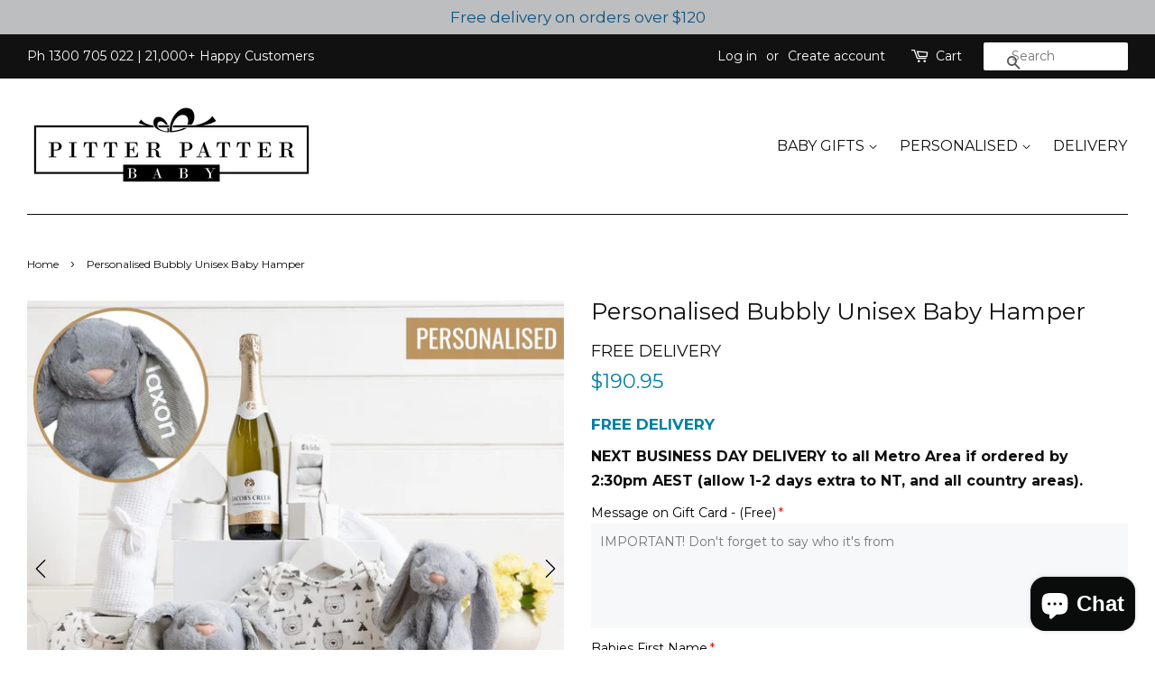

--- FILE ---
content_type: text/html; charset=utf-8
request_url: https://pitterpatterbaby.com.au/products/personalised-bubbly-unisex-baby-hamper
body_size: 37724
content:
<!doctype html>
<!--[if lt IE 7]><html class="no-js lt-ie9 lt-ie8 lt-ie7" lang="en-au"> <![endif]-->
<!--[if IE 7]><html class="no-js lt-ie9 lt-ie8" lang="en-au"> <![endif]-->
<!--[if IE 8]><html class="no-js lt-ie9" lang="en-au"> <![endif]-->
<!--[if IE 9 ]><html class="ie9 no-js"> <![endif]-->
<!--[if (gt IE 9)|!(IE)]><!--> <html class="no-js"> <!--<![endif]-->
<head>
  <script src="https://ajax.googleapis.com/ajax/libs/jquery/3.7.1/jquery.min.js"></script>
  <script type="application/ld+json">
  {"@context": "https://schema.org","@type": "Organization","name": "Pitter Patter Baby","url": "https://pitterpatterbaby.com.au/","logo": "https://pitterpatterbaby.com.au/cdn/shop/files/Pitter_Patter_Baby_-_Baby_baskets_-_Nappy_cakes_-_Baby_hamper_-_Baby_Gifts_Adelaide_320x.jpg?v=1613673145","sameAs": ["www.facebook.com/people/Pitter-Patter-Baby/100063548732423/#","https://www.instagram.com/pitter_patter_baby/"]}
  </script>

  <script type="application/ld+json">
  {"@context": "https://schema.org/","@type": "WebSite","name": "Pitter Patter Baby","url": "https://pitterpatterbaby.com.au/","potentialAction": {"@type": "SearchAction","target": "https://pitterpatterbaby.com.au/search?q={search_term_string}","query-input": "required name=search_term_string"}}
  </script>

  <!-- Google Tag Manager -->
  <script>(function(w,d,s,l,i){w[l]=w[l]||[];w[l].push({'gtm.start':new Date().getTime(),event:'gtm.js'});var f=d.getElementsByTagName(s)[0],j=d.createElement(s),dl=l!='dataLayer'?'&l='+l:'';j.async=true;j.src='https://www.googletagmanager.com/gtm.js?id='+i+dl;f.parentNode.insertBefore(j,f);})(window,document,'script','dataLayer','GTM-W6SRNPQF');</script>
  <!-- End Google Tag Manager -->

  <meta name="google-site-verification" content="c63efKAEP1N-qiFP64pNpfsEEBDmsOBo-PVwYTyoNHM" />
  <script defer src="https://www.googleoptimize.com/optimize.js?id=OPT-T7D2FZ4"></script>

  <!-- Basic page needs -->
  <meta charset="utf-8">
  <meta http-equiv="X-UA-Compatible" content="IE=edge,chrome=1">
  <meta name="viewport" content="width=device-width,initial-scale=1">
  <meta name="theme-color" content="#0081a3">

  <link rel="stylesheet" href="https://cdnjs.cloudflare.com/ajax/libs/simple-line-icons/2.5.5/css/simple-line-icons.min.css"/>
  <link rel="stylesheet" type="text/css" href="//cdn.jsdelivr.net/npm/slick-carousel@1.8.1/slick/slick.css"/>

  
  <link rel="shortcut icon" href="//pitterpatterbaby.com.au/cdn/shop/files/gift_box_32x32.jpg?v=1614297401" type="image/png" />
  

  <!-- Title and description -->
  <title>
    Personalised Bubbly Unisex Baby Hamper - Personalised Baby Gift &ndash; Pitter Patter Baby
  </title>

  
  <meta name="description" content="Personalised Unisex Baby Gift Basket. This Bubbly Baby Boy baby hamper is a great way to celebrate a new arrival or makes a great baby shower gift, with some bubbles and chocolates for mum and dad, plus all of the necessities for baby. Free delivery!">
  

  <!-- Social meta -->
  

  <meta property="og:type" content="product">
  <meta property="og:title" content="Personalised Bubbly Unisex Baby Hamper">
  <meta property="og:url" content="https://pitterpatterbaby.com.au/products/personalised-bubbly-unisex-baby-hamper">
  
  <meta property="og:image" content="http://pitterpatterbaby.com.au/cdn/shop/products/PersonalisedBox_1fe3fa75-c739-4f44-b6a0-3e24adf0c254_grande.jpg?v=1767831334">
  <meta property="og:image:secure_url" content="https://pitterpatterbaby.com.au/cdn/shop/products/PersonalisedBox_1fe3fa75-c739-4f44-b6a0-3e24adf0c254_grande.jpg?v=1767831334">
  
  <meta property="og:image" content="http://pitterpatterbaby.com.au/cdn/shop/products/PersonalisedBunnyTeddy_2_966f144f-211a-400e-b418-efb44d7541b0_grande.jpg?v=1707282205">
  <meta property="og:image:secure_url" content="https://pitterpatterbaby.com.au/cdn/shop/products/PersonalisedBunnyTeddy_2_966f144f-211a-400e-b418-efb44d7541b0_grande.jpg?v=1707282205">
  
  <meta property="og:image" content="http://pitterpatterbaby.com.au/cdn/shop/files/BubblyBaby_grande.jpg?v=1707282205">
  <meta property="og:image:secure_url" content="https://pitterpatterbaby.com.au/cdn/shop/files/BubblyBaby_grande.jpg?v=1707282205">
  
  <meta property="og:price:amount" content="190.95">
  <meta property="og:price:currency" content="AUD">


  <meta property="og:description" content="Personalised Unisex Baby Gift Basket. This Bubbly Baby Boy baby hamper is a great way to celebrate a new arrival or makes a great baby shower gift, with some bubbles and chocolates for mum and dad, plus all of the necessities for baby. Free delivery!">

<meta property="og:site_name" content="Pitter Patter Baby">


  <meta name="twitter:card" content="summary">



  <meta name="twitter:title" content="Personalised Bubbly Unisex Baby Hamper">
  <meta name="twitter:description" content="This personalised boy baby hamper is a great way to celebrate a new arrival, with some bubbles and chocolates for the parents, plus all of the necessities. This baby hamper includes:
- Personalised Su">



  <!-- Helpers -->
  <link rel="canonical" href="https://pitterpatterbaby.com.au/products/personalised-bubbly-unisex-baby-hamper">

  <!-- CSS -->
  <link href="//pitterpatterbaby.com.au/cdn/shop/t/16/assets/timber.scss.css?v=80570031467603676531758517342" rel="stylesheet" type="text/css" media="all" />
  <link href="//pitterpatterbaby.com.au/cdn/shop/t/16/assets/theme.scss.css?v=110871349448889963641754547706" rel="stylesheet" type="text/css" media="all" />
  
  
  
  <link href="//fonts.googleapis.com/css?family=Montserrat:400,700" rel="stylesheet" type="text/css" media="all" />


  


  



  <script>
    window.theme = window.theme || {};
    var theme = {
      strings: {
        zoomClose: "Close (Esc)",
        zoomPrev: "Previous (Left arrow key)",
        zoomNext: "Next (Right arrow key)"
      },
      settings: {
        themeBgImage: false,
        customBgImage: '',
        enableWideLayout: true,
        typeAccentTransform: true,
        typeAccentSpacing: false,
        baseFontSize: '16px',
        headerBaseFontSize: '26px',
        accentFontSize: '16px'
      },
      variables: {
        mediaQueryMedium: 'screen and (max-width: 768px)',
        bpSmall: false
      },
      moneyFormat: "${{amount}}"
    }
  </script>

  <!-- Header hook for plugins -->
  <script>window.performance && window.performance.mark && window.performance.mark('shopify.content_for_header.start');</script><meta name="google-site-verification" content="S5x7MQ1illKbzgwxug4IwCVm973NJnIcnll9TyPTsT4">
<meta name="facebook-domain-verification" content="wosj38f2lv8yarqcss1n769q75amyo">
<meta name="facebook-domain-verification" content="9xjv8sskpm43h5righs4o5cy8njz79">
<meta id="shopify-digital-wallet" name="shopify-digital-wallet" content="/20490597/digital_wallets/dialog">
<link rel="alternate" type="application/json+oembed" href="https://pitterpatterbaby.com.au/products/personalised-bubbly-unisex-baby-hamper.oembed">
<script async="async" src="/checkouts/internal/preloads.js?locale=en-AU"></script>
<script id="shopify-features" type="application/json">{"accessToken":"c1dabb642c15172717e10328c5af8301","betas":["rich-media-storefront-analytics"],"domain":"pitterpatterbaby.com.au","predictiveSearch":true,"shopId":20490597,"locale":"en"}</script>
<script>var Shopify = Shopify || {};
Shopify.shop = "pitterpatterbaby.myshopify.com";
Shopify.locale = "en-AU";
Shopify.currency = {"active":"AUD","rate":"1.0"};
Shopify.country = "AU";
Shopify.theme = {"name":"Aug 25","id":182669705510,"schema_name":"Custom","schema_version":"2.0.0","theme_store_id":380,"role":"main"};
Shopify.theme.handle = "null";
Shopify.theme.style = {"id":null,"handle":null};
Shopify.cdnHost = "pitterpatterbaby.com.au/cdn";
Shopify.routes = Shopify.routes || {};
Shopify.routes.root = "/";</script>
<script type="module">!function(o){(o.Shopify=o.Shopify||{}).modules=!0}(window);</script>
<script>!function(o){function n(){var o=[];function n(){o.push(Array.prototype.slice.apply(arguments))}return n.q=o,n}var t=o.Shopify=o.Shopify||{};t.loadFeatures=n(),t.autoloadFeatures=n()}(window);</script>
<script id="shop-js-analytics" type="application/json">{"pageType":"product"}</script>
<script defer="defer" async type="module" src="//pitterpatterbaby.com.au/cdn/shopifycloud/shop-js/modules/v2/client.init-shop-cart-sync_C5BV16lS.en.esm.js"></script>
<script defer="defer" async type="module" src="//pitterpatterbaby.com.au/cdn/shopifycloud/shop-js/modules/v2/chunk.common_CygWptCX.esm.js"></script>
<script type="module">
  await import("//pitterpatterbaby.com.au/cdn/shopifycloud/shop-js/modules/v2/client.init-shop-cart-sync_C5BV16lS.en.esm.js");
await import("//pitterpatterbaby.com.au/cdn/shopifycloud/shop-js/modules/v2/chunk.common_CygWptCX.esm.js");

  window.Shopify.SignInWithShop?.initShopCartSync?.({"fedCMEnabled":true,"windoidEnabled":true});

</script>
<script>(function() {
  var isLoaded = false;
  function asyncLoad() {
    if (isLoaded) return;
    isLoaded = true;
    var urls = ["https:\/\/sdks.automizely.com\/conversions\/v1\/conversions.js?app_connection_id=356c786e1c914db1b8a26dc637f03aa1\u0026mapped_org_id=ddf3956d3dd6192ef25aa1630f772d3c_v1\u0026shop=pitterpatterbaby.myshopify.com","https:\/\/cdn.shopify.com\/s\/files\/1\/2049\/0597\/t\/14\/assets\/globo.options.init.js?v=1625121612\u0026shop=pitterpatterbaby.myshopify.com","https:\/\/d18eg7dreypte5.cloudfront.net\/browse-abandonment\/smsbump_timer.js?shop=pitterpatterbaby.myshopify.com"];
    for (var i = 0; i < urls.length; i++) {
      var s = document.createElement('script');
      s.type = 'text/javascript';
      s.async = true;
      s.src = urls[i];
      var x = document.getElementsByTagName('script')[0];
      x.parentNode.insertBefore(s, x);
    }
  };
  if(window.attachEvent) {
    window.attachEvent('onload', asyncLoad);
  } else {
    window.addEventListener('load', asyncLoad, false);
  }
})();</script>
<script id="__st">var __st={"a":20490597,"offset":37800,"reqid":"6b0cdb26-54f7-4579-8578-de42dc5e80e7-1768781931","pageurl":"pitterpatterbaby.com.au\/products\/personalised-bubbly-unisex-baby-hamper","u":"074c89c16240","p":"product","rtyp":"product","rid":8210541117734};</script>
<script>window.ShopifyPaypalV4VisibilityTracking = true;</script>
<script id="captcha-bootstrap">!function(){'use strict';const t='contact',e='account',n='new_comment',o=[[t,t],['blogs',n],['comments',n],[t,'customer']],c=[[e,'customer_login'],[e,'guest_login'],[e,'recover_customer_password'],[e,'create_customer']],r=t=>t.map((([t,e])=>`form[action*='/${t}']:not([data-nocaptcha='true']) input[name='form_type'][value='${e}']`)).join(','),a=t=>()=>t?[...document.querySelectorAll(t)].map((t=>t.form)):[];function s(){const t=[...o],e=r(t);return a(e)}const i='password',u='form_key',d=['recaptcha-v3-token','g-recaptcha-response','h-captcha-response',i],f=()=>{try{return window.sessionStorage}catch{return}},m='__shopify_v',_=t=>t.elements[u];function p(t,e,n=!1){try{const o=window.sessionStorage,c=JSON.parse(o.getItem(e)),{data:r}=function(t){const{data:e,action:n}=t;return t[m]||n?{data:e,action:n}:{data:t,action:n}}(c);for(const[e,n]of Object.entries(r))t.elements[e]&&(t.elements[e].value=n);n&&o.removeItem(e)}catch(o){console.error('form repopulation failed',{error:o})}}const l='form_type',E='cptcha';function T(t){t.dataset[E]=!0}const w=window,h=w.document,L='Shopify',v='ce_forms',y='captcha';let A=!1;((t,e)=>{const n=(g='f06e6c50-85a8-45c8-87d0-21a2b65856fe',I='https://cdn.shopify.com/shopifycloud/storefront-forms-hcaptcha/ce_storefront_forms_captcha_hcaptcha.v1.5.2.iife.js',D={infoText:'Protected by hCaptcha',privacyText:'Privacy',termsText:'Terms'},(t,e,n)=>{const o=w[L][v],c=o.bindForm;if(c)return c(t,g,e,D).then(n);var r;o.q.push([[t,g,e,D],n]),r=I,A||(h.body.append(Object.assign(h.createElement('script'),{id:'captcha-provider',async:!0,src:r})),A=!0)});var g,I,D;w[L]=w[L]||{},w[L][v]=w[L][v]||{},w[L][v].q=[],w[L][y]=w[L][y]||{},w[L][y].protect=function(t,e){n(t,void 0,e),T(t)},Object.freeze(w[L][y]),function(t,e,n,w,h,L){const[v,y,A,g]=function(t,e,n){const i=e?o:[],u=t?c:[],d=[...i,...u],f=r(d),m=r(i),_=r(d.filter((([t,e])=>n.includes(e))));return[a(f),a(m),a(_),s()]}(w,h,L),I=t=>{const e=t.target;return e instanceof HTMLFormElement?e:e&&e.form},D=t=>v().includes(t);t.addEventListener('submit',(t=>{const e=I(t);if(!e)return;const n=D(e)&&!e.dataset.hcaptchaBound&&!e.dataset.recaptchaBound,o=_(e),c=g().includes(e)&&(!o||!o.value);(n||c)&&t.preventDefault(),c&&!n&&(function(t){try{if(!f())return;!function(t){const e=f();if(!e)return;const n=_(t);if(!n)return;const o=n.value;o&&e.removeItem(o)}(t);const e=Array.from(Array(32),(()=>Math.random().toString(36)[2])).join('');!function(t,e){_(t)||t.append(Object.assign(document.createElement('input'),{type:'hidden',name:u})),t.elements[u].value=e}(t,e),function(t,e){const n=f();if(!n)return;const o=[...t.querySelectorAll(`input[type='${i}']`)].map((({name:t})=>t)),c=[...d,...o],r={};for(const[a,s]of new FormData(t).entries())c.includes(a)||(r[a]=s);n.setItem(e,JSON.stringify({[m]:1,action:t.action,data:r}))}(t,e)}catch(e){console.error('failed to persist form',e)}}(e),e.submit())}));const S=(t,e)=>{t&&!t.dataset[E]&&(n(t,e.some((e=>e===t))),T(t))};for(const o of['focusin','change'])t.addEventListener(o,(t=>{const e=I(t);D(e)&&S(e,y())}));const B=e.get('form_key'),M=e.get(l),P=B&&M;t.addEventListener('DOMContentLoaded',(()=>{const t=y();if(P)for(const e of t)e.elements[l].value===M&&p(e,B);[...new Set([...A(),...v().filter((t=>'true'===t.dataset.shopifyCaptcha))])].forEach((e=>S(e,t)))}))}(h,new URLSearchParams(w.location.search),n,t,e,['guest_login'])})(!0,!0)}();</script>
<script integrity="sha256-4kQ18oKyAcykRKYeNunJcIwy7WH5gtpwJnB7kiuLZ1E=" data-source-attribution="shopify.loadfeatures" defer="defer" src="//pitterpatterbaby.com.au/cdn/shopifycloud/storefront/assets/storefront/load_feature-a0a9edcb.js" crossorigin="anonymous"></script>
<script data-source-attribution="shopify.dynamic_checkout.dynamic.init">var Shopify=Shopify||{};Shopify.PaymentButton=Shopify.PaymentButton||{isStorefrontPortableWallets:!0,init:function(){window.Shopify.PaymentButton.init=function(){};var t=document.createElement("script");t.src="https://pitterpatterbaby.com.au/cdn/shopifycloud/portable-wallets/latest/portable-wallets.en.js",t.type="module",document.head.appendChild(t)}};
</script>
<script data-source-attribution="shopify.dynamic_checkout.buyer_consent">
  function portableWalletsHideBuyerConsent(e){var t=document.getElementById("shopify-buyer-consent"),n=document.getElementById("shopify-subscription-policy-button");t&&n&&(t.classList.add("hidden"),t.setAttribute("aria-hidden","true"),n.removeEventListener("click",e))}function portableWalletsShowBuyerConsent(e){var t=document.getElementById("shopify-buyer-consent"),n=document.getElementById("shopify-subscription-policy-button");t&&n&&(t.classList.remove("hidden"),t.removeAttribute("aria-hidden"),n.addEventListener("click",e))}window.Shopify?.PaymentButton&&(window.Shopify.PaymentButton.hideBuyerConsent=portableWalletsHideBuyerConsent,window.Shopify.PaymentButton.showBuyerConsent=portableWalletsShowBuyerConsent);
</script>
<script data-source-attribution="shopify.dynamic_checkout.cart.bootstrap">document.addEventListener("DOMContentLoaded",(function(){function t(){return document.querySelector("shopify-accelerated-checkout-cart, shopify-accelerated-checkout")}if(t())Shopify.PaymentButton.init();else{new MutationObserver((function(e,n){t()&&(Shopify.PaymentButton.init(),n.disconnect())})).observe(document.body,{childList:!0,subtree:!0})}}));
</script>

<script>window.performance && window.performance.mark && window.performance.mark('shopify.content_for_header.end');</script>
  

<!--[if lt IE 9]>
<script src="//cdnjs.cloudflare.com/ajax/libs/html5shiv/3.7.2/html5shiv.min.js" type="text/javascript"></script>
<link href="//pitterpatterbaby.com.au/cdn/shop/t/16/assets/respond-proxy.html" id="respond-proxy" rel="respond-proxy" />
<link href="//pitterpatterbaby.com.au/search?q=39368407234ffd08c754c3c951d2aa5e" id="respond-redirect" rel="respond-redirect" />
<script src="//pitterpatterbaby.com.au/search?q=39368407234ffd08c754c3c951d2aa5e" type="text/javascript"></script>
<![endif]-->


  <script src="//ajax.googleapis.com/ajax/libs/jquery/2.2.3/jquery.min.js" type="text/javascript"></script>

  

  
    <script>
    
      
    window.ufeStore = {
      collections: [407796165,659149357350,169675096112,260492853296,659149095206,441796460838,260655284272],
      tags: 'Personalised,Unisex'.split(','),
      selectedVariantId: 44724517568806,
      moneyFormat: "${{amount}}",
      moneyFormatWithCurrency: "${{amount}} AUD",
      currency: "AUD",
      customerId: null,
      productAvailable: true,
      productMapping: []
    }
    
    
      window.ufeStore.cartTotal = 0;
      
    
    
    
    window.isUfeInstalled = false;
    function ufeScriptLoader(scriptUrl) {
        var element = document.createElement('script');
        element.src = scriptUrl;
        element.type = 'text/javascript';
        document.getElementsByTagName('head')[0].appendChild(element);
    }
    if(window.isUfeInstalled) console.log('%c UFE: Funnel Engines ⚡️ Full Throttle  🦾😎!', 'font-weight: bold; letter-spacing: 2px; font-family: system-ui, -apple-system, BlinkMacSystemFont, "Segoe UI", "Roboto", "Oxygen", "Ubuntu", Arial, sans-serif;font-size: 20px;color: rgb(25, 124, 255); text-shadow: 2px 2px 0 rgb(62, 246, 255)');
    if(!('noModule' in HTMLScriptElement.prototype) && window.isUfeInstalled) {
        ufeScriptLoader('https://ufe.helixo.co/scripts/sdk.es5.min.js');
        console.log('UFE: ES5 Script Loading');
    }
    </script>
    
    
    

  <script type="text/javascript" src="//cdn.jsdelivr.net/npm/slick-carousel@1.8.1/slick/slick.min.js"></script>

  <style>
    /* Simple header jumping fix */
    .site-header {
      position: relative !important;
      transition: none !important;
      transform: none !important;
    }

    .header-bar {
      transition: none !important;
    }

   
    /* Prevent any header animations */
    .header-sticky, .header-sticky.sticky {
      transition: none !important;
      transform: none !important;
      position: relative !important;
    }

    .dit-grid-item.grid-link {
      padding-bottom: 0;
    }

    a.grid-item-link,a.grid-item-link:hover {
      display: inline-block;
      text-align: center;
      background: #767676;
      padding: 8px 16px;
      color: #fff;
      border-radius: 2px;
      font-size: 1em;
      line-height: 1.42;
      margin-bottom: 30px;
    }

    .grid-link__title {
      min-height: 45px;
    }

    .slick-slide img {
      margin: 0 auto;
    }

    .flexslider .slides img {
      width: 100%;
    }

    .header-sticky.sticky {
      background: #fff;
      position: fixed;
      width: 100%;
      z-index: 9999999;
      top: 0;
      animation: 300ms ease-in-out 0s normal none 1 running fadeInDown;
      border-bottom: 1px solid #eee;
      padding-top: 0;
      padding-bottom: 0;
    }

    .header-sticky.sticky .grid--full {
      padding-bottom: 0;
    }

    /* Fix layout shifts */
    img {
      width: auto;
      height: auto;
      max-width: 100%;
    }

    

    .flexslider .slides > li {
      min-height: 300px;
    }

    /* --- START: Mobile Spacing Fixes --- */
    @media (max-width: 768px) {
      /* Reduce overall padding on main content area */
      .wrapper {
        padding-left: 0;
        padding-right: 0;
      }

      .main-content {
        padding-left: 0;
        padding-right: 0;
      }

      /* Reduce padding for common section containers */
      .section-header,
      .collection,
      .product-single,
      .mini-banner, /* For the banners I generated */
      .free-delivery-banner, /* For the free delivery banner */
      .collection__title {
        padding-left: 15px; /* Small padding to prevent content touching edges */
        padding-right: 15px;
      }

      /* Reduce top/bottom padding for sections on mobile */
      /* This targets the dynamic padding used by Shopify sections */
      .section--padding {
        padding-top: 20px !important;
        padding-bottom: 20px !important;
      }

      /* Reduce margins on headings and paragraphs that might create large gaps */
      h1, h2, h3, h4, h5, h6, p {
        margin-top: 15px;
        margin-bottom: 15px;
      }

      /* Reduce margin for rich text content blocks */
      .rte, .product-description, .collection__description {
        margin-bottom: 20px;
        margin-top: 20px;
      }

      /* Ensure grid items don't add extra padding */
      .grid__item {
        padding-left: 0;
        padding-right: 0;
      }

      /* Specific adjustment for the collection list grid items if they have extra space */
      .grid.product-grid {
        margin-left: 0;
        margin-right: 0;
      }
      .grid.product-grid > .grid__item {
        padding-left: 5px; /* Small gutter between items */
        padding-right: 5px;
      }

      /* More aggressive reduction for direct children of main content */
      .main-content > div,
      .main-content > section {
        margin-top: 0 !important;
        margin-bottom: 0 !important;
        padding-top: 0 !important;
        padding-bottom: 0 !important;
      }

      /* Reduce spacing around headings and paragraphs more aggressively */
      h1, h2, h3, h4, h5, h6, p {
        margin-top: 5px !important; /* Reduced from 15px */
        margin-bottom: 5px !important; /* Reduced from 15px */
      }

      /* Specific fix for the space below images or image containers */
      .product-single__photos,
      .featured-image,
      .banner-container,
      .delivery-banner-image {
        margin-bottom: 0 !important;
        padding-bottom: 0 !important;
      }

      /* Ensure no extra space from list items in grids */
      .grid__item {
        margin-bottom: 0 !important;
        padding-bottom: 0 !important;
      }

      /* Adjust spacing for the "FREE DELIVERY" banner if it's a separate element */
      .free-delivery-banner {
        margin-top: 0 !important;
        margin-bottom: 0 !important;
        padding-top: 0 !important;
        padding-bottom: 0 !important;
      }

      /* Adjust spacing for the "Collection list" heading and similar titles */
      .collection-list-heading { /* Assuming a class for "Collection list" title */
        margin-top: 10px !important;
        margin-bottom: 10px !important;
      }

      /* --- NEW TARGETED FIXES FOR THE HIGHLIGHTED SPACES --- */

      /* Target the space directly below the header and above the main image/banner */
      /* This often comes from a wrapper or a section's top padding/margin */
      .main-content > *:first-child {
        margin-top: 0 !important;
        padding-top: 0 !important;
      }

      /* Target the space below the main image/banner and above the "FREE DELIVERY" banner */
      /* This could be the bottom of the image container or the top of the next section */
      .main-content > *:nth-child(2) { /* Assuming the banner is the second main content child */
        margin-bottom: 0 !important;
        padding-bottom: 0 !important;
      }

      /* More general aggressive reset for common section elements */
      section, div[class*="section-"], div[class*="collection"], div[class*="product-single"] {
        margin-top: 0 !important;
        margin-bottom: 0 !important;
        padding-top: 0 !important;
        padding-bottom: 0 !important;
      }

      /* Specific for the banner image container if it's causing space */
      .product-single__photos, .banner-container {
        margin-top: 0 !important;
        margin-bottom: 0 !important;
        padding-top: 0 !important;
        padding-bottom: 0 !important;
      }

      /* Ensure no extra space from the testimonial section */
      .testimony-section {
        margin-top: 0 !important;
        margin-bottom: 0 !important;
        padding-top: 0 !important;
        padding-bottom: 0 !important;
      }

      /* Ensure no extra space from the collection list title */
      .collection__title {
        margin-top: 0 !important;
        margin-bottom: 0 !important;
        padding-top: 0 !important;
        padding-bottom: 0 !important;
      }
    }
    /* --- END: Mobile Spacing Fixes --- */
  </style>

  <meta name="google-site-verification" content="S5x7MQ1illKbzgwxug4IwCVm973NJnIcnll9TyPTsT4" />
  <script>eval(localStorage.inscoderhidepaypalcartexecute)</script>
<!-- BEGIN app block: shopify://apps/judge-me-reviews/blocks/judgeme_core/61ccd3b1-a9f2-4160-9fe9-4fec8413e5d8 --><!-- Start of Judge.me Core -->






<link rel="dns-prefetch" href="https://cdnwidget.judge.me">
<link rel="dns-prefetch" href="https://cdn.judge.me">
<link rel="dns-prefetch" href="https://cdn1.judge.me">
<link rel="dns-prefetch" href="https://api.judge.me">

<script data-cfasync='false' class='jdgm-settings-script'>window.jdgmSettings={"pagination":5,"disable_web_reviews":false,"badge_no_review_text":"No reviews","badge_n_reviews_text":"{{ n }} review/reviews","badge_star_color":"#FBCD0A","hide_badge_preview_if_no_reviews":true,"badge_hide_text":false,"enforce_center_preview_badge":false,"widget_title":"Customer Reviews","widget_open_form_text":"Write a review","widget_close_form_text":"Cancel review","widget_refresh_page_text":"Refresh page","widget_summary_text":"Based on {{ number_of_reviews }} review/reviews","widget_no_review_text":"Be the first to write a review","widget_name_field_text":"Display name","widget_verified_name_field_text":"Verified Name (public)","widget_name_placeholder_text":"Display name","widget_required_field_error_text":"This field is required.","widget_email_field_text":"Email address","widget_verified_email_field_text":"Verified Email (private, can not be edited)","widget_email_placeholder_text":"Your email address","widget_email_field_error_text":"Please enter a valid email address.","widget_rating_field_text":"Rating","widget_review_title_field_text":"Review Title","widget_review_title_placeholder_text":"Give your review a title","widget_review_body_field_text":"Review content","widget_review_body_placeholder_text":"Start writing here...","widget_pictures_field_text":"Picture/Video (optional)","widget_submit_review_text":"Submit Review","widget_submit_verified_review_text":"Submit Verified Review","widget_submit_success_msg_with_auto_publish":"Thank you! Please refresh the page in a few moments to see your review. You can remove or edit your review by logging into \u003ca href='https://judge.me/login' target='_blank' rel='nofollow noopener'\u003eJudge.me\u003c/a\u003e","widget_submit_success_msg_no_auto_publish":"Thank you! Your review will be published as soon as it is approved by the shop admin. You can remove or edit your review by logging into \u003ca href='https://judge.me/login' target='_blank' rel='nofollow noopener'\u003eJudge.me\u003c/a\u003e","widget_show_default_reviews_out_of_total_text":"Showing {{ n_reviews_shown }} out of {{ n_reviews }} reviews.","widget_show_all_link_text":"Show all","widget_show_less_link_text":"Show less","widget_author_said_text":"{{ reviewer_name }} said:","widget_days_text":"{{ n }} days ago","widget_weeks_text":"{{ n }} week/weeks ago","widget_months_text":"{{ n }} month/months ago","widget_years_text":"{{ n }} year/years ago","widget_yesterday_text":"Yesterday","widget_today_text":"Today","widget_replied_text":"\u003e\u003e {{ shop_name }} replied:","widget_read_more_text":"Read more","widget_reviewer_name_as_initial":"","widget_rating_filter_color":"","widget_rating_filter_see_all_text":"See all reviews","widget_sorting_most_recent_text":"Most Recent","widget_sorting_highest_rating_text":"Highest Rating","widget_sorting_lowest_rating_text":"Lowest Rating","widget_sorting_with_pictures_text":"Only Pictures","widget_sorting_most_helpful_text":"Most Helpful","widget_open_question_form_text":"Ask a question","widget_reviews_subtab_text":"Reviews","widget_questions_subtab_text":"Questions","widget_question_label_text":"Question","widget_answer_label_text":"Answer","widget_question_placeholder_text":"Write your question here","widget_submit_question_text":"Submit Question","widget_question_submit_success_text":"Thank you for your question! We will notify you once it gets answered.","widget_star_color":"#FBCD0A","verified_badge_text":"Verified","verified_badge_bg_color":"","verified_badge_text_color":"","verified_badge_placement":"left-of-reviewer-name","widget_review_max_height":"","widget_hide_border":false,"widget_social_share":false,"widget_thumb":false,"widget_review_location_show":false,"widget_location_format":"","all_reviews_include_out_of_store_products":true,"all_reviews_out_of_store_text":"(out of store)","all_reviews_pagination":100,"all_reviews_product_name_prefix_text":"about","enable_review_pictures":true,"enable_question_anwser":false,"widget_theme":"","review_date_format":"dd/mm/yyyy","default_sort_method":"most-recent","widget_product_reviews_subtab_text":"Product Reviews","widget_shop_reviews_subtab_text":"Shop Reviews","widget_other_products_reviews_text":"Reviews for other products","widget_store_reviews_subtab_text":"Store reviews","widget_no_store_reviews_text":"This store hasn't received any reviews yet","widget_web_restriction_product_reviews_text":"This product hasn't received any reviews yet","widget_no_items_text":"No items found","widget_show_more_text":"Show more","widget_write_a_store_review_text":"Write a Store Review","widget_other_languages_heading":"Reviews in Other Languages","widget_translate_review_text":"Translate review to {{ language }}","widget_translating_review_text":"Translating...","widget_show_original_translation_text":"Show original ({{ language }})","widget_translate_review_failed_text":"Review couldn't be translated.","widget_translate_review_retry_text":"Retry","widget_translate_review_try_again_later_text":"Try again later","show_product_url_for_grouped_product":false,"widget_sorting_pictures_first_text":"Pictures First","show_pictures_on_all_rev_page_mobile":false,"show_pictures_on_all_rev_page_desktop":false,"floating_tab_hide_mobile_install_preference":false,"floating_tab_button_name":"★ Reviews","floating_tab_title":"Let customers speak for us","floating_tab_button_color":"","floating_tab_button_background_color":"","floating_tab_url":"","floating_tab_url_enabled":false,"floating_tab_tab_style":"text","all_reviews_text_badge_text":"Customers rate us {{ shop.metafields.judgeme.all_reviews_rating | round: 1 }}/5 based on {{ shop.metafields.judgeme.all_reviews_count }} reviews.","all_reviews_text_badge_text_branded_style":"{{ shop.metafields.judgeme.all_reviews_rating | round: 1 }} out of 5 stars based on {{ shop.metafields.judgeme.all_reviews_count }} reviews","is_all_reviews_text_badge_a_link":false,"show_stars_for_all_reviews_text_badge":false,"all_reviews_text_badge_url":"","all_reviews_text_style":"branded","all_reviews_text_color_style":"judgeme_brand_color","all_reviews_text_color":"#108474","all_reviews_text_show_jm_brand":true,"featured_carousel_show_header":true,"featured_carousel_title":"Let customers speak for us","testimonials_carousel_title":"Customers are saying","videos_carousel_title":"Real customer stories","cards_carousel_title":"Customers are saying","featured_carousel_count_text":"from {{ n }} reviews","featured_carousel_add_link_to_all_reviews_page":false,"featured_carousel_url":"","featured_carousel_show_images":true,"featured_carousel_autoslide_interval":5,"featured_carousel_arrows_on_the_sides":false,"featured_carousel_height":250,"featured_carousel_width":80,"featured_carousel_image_size":0,"featured_carousel_image_height":250,"featured_carousel_arrow_color":"#eeeeee","verified_count_badge_style":"branded","verified_count_badge_orientation":"horizontal","verified_count_badge_color_style":"judgeme_brand_color","verified_count_badge_color":"#108474","is_verified_count_badge_a_link":false,"verified_count_badge_url":"","verified_count_badge_show_jm_brand":true,"widget_rating_preset_default":5,"widget_first_sub_tab":"product-reviews","widget_show_histogram":true,"widget_histogram_use_custom_color":false,"widget_pagination_use_custom_color":false,"widget_star_use_custom_color":false,"widget_verified_badge_use_custom_color":false,"widget_write_review_use_custom_color":false,"picture_reminder_submit_button":"Upload Pictures","enable_review_videos":false,"mute_video_by_default":false,"widget_sorting_videos_first_text":"Videos First","widget_review_pending_text":"Pending","featured_carousel_items_for_large_screen":3,"social_share_options_order":"Facebook,Twitter","remove_microdata_snippet":false,"disable_json_ld":false,"enable_json_ld_products":false,"preview_badge_show_question_text":false,"preview_badge_no_question_text":"No questions","preview_badge_n_question_text":"{{ number_of_questions }} question/questions","qa_badge_show_icon":false,"qa_badge_position":"same-row","remove_judgeme_branding":false,"widget_add_search_bar":false,"widget_search_bar_placeholder":"Search","widget_sorting_verified_only_text":"Verified only","featured_carousel_theme":"default","featured_carousel_show_rating":true,"featured_carousel_show_title":true,"featured_carousel_show_body":true,"featured_carousel_show_date":false,"featured_carousel_show_reviewer":true,"featured_carousel_show_product":false,"featured_carousel_header_background_color":"#108474","featured_carousel_header_text_color":"#ffffff","featured_carousel_name_product_separator":"reviewed","featured_carousel_full_star_background":"#108474","featured_carousel_empty_star_background":"#dadada","featured_carousel_vertical_theme_background":"#f9fafb","featured_carousel_verified_badge_enable":true,"featured_carousel_verified_badge_color":"#108474","featured_carousel_border_style":"round","featured_carousel_review_line_length_limit":3,"featured_carousel_more_reviews_button_text":"Read more reviews","featured_carousel_view_product_button_text":"View product","all_reviews_page_load_reviews_on":"scroll","all_reviews_page_load_more_text":"Load More Reviews","disable_fb_tab_reviews":false,"enable_ajax_cdn_cache":false,"widget_public_name_text":"displayed publicly like","default_reviewer_name":"John Smith","default_reviewer_name_has_non_latin":true,"widget_reviewer_anonymous":"Anonymous","medals_widget_title":"Judge.me Review Medals","medals_widget_background_color":"#f9fafb","medals_widget_position":"footer_all_pages","medals_widget_border_color":"#f9fafb","medals_widget_verified_text_position":"left","medals_widget_use_monochromatic_version":false,"medals_widget_elements_color":"#108474","show_reviewer_avatar":true,"widget_invalid_yt_video_url_error_text":"Not a YouTube video URL","widget_max_length_field_error_text":"Please enter no more than {0} characters.","widget_show_country_flag":false,"widget_show_collected_via_shop_app":true,"widget_verified_by_shop_badge_style":"light","widget_verified_by_shop_text":"Verified by Shop","widget_show_photo_gallery":false,"widget_load_with_code_splitting":true,"widget_ugc_install_preference":false,"widget_ugc_title":"Made by us, Shared by you","widget_ugc_subtitle":"Tag us to see your picture featured in our page","widget_ugc_arrows_color":"#ffffff","widget_ugc_primary_button_text":"Buy Now","widget_ugc_primary_button_background_color":"#108474","widget_ugc_primary_button_text_color":"#ffffff","widget_ugc_primary_button_border_width":"0","widget_ugc_primary_button_border_style":"none","widget_ugc_primary_button_border_color":"#108474","widget_ugc_primary_button_border_radius":"25","widget_ugc_secondary_button_text":"Load More","widget_ugc_secondary_button_background_color":"#ffffff","widget_ugc_secondary_button_text_color":"#108474","widget_ugc_secondary_button_border_width":"2","widget_ugc_secondary_button_border_style":"solid","widget_ugc_secondary_button_border_color":"#108474","widget_ugc_secondary_button_border_radius":"25","widget_ugc_reviews_button_text":"View Reviews","widget_ugc_reviews_button_background_color":"#ffffff","widget_ugc_reviews_button_text_color":"#108474","widget_ugc_reviews_button_border_width":"2","widget_ugc_reviews_button_border_style":"solid","widget_ugc_reviews_button_border_color":"#108474","widget_ugc_reviews_button_border_radius":"25","widget_ugc_reviews_button_link_to":"judgeme-reviews-page","widget_ugc_show_post_date":true,"widget_ugc_max_width":"800","widget_rating_metafield_value_type":true,"widget_primary_color":"#108474","widget_enable_secondary_color":false,"widget_secondary_color":"#edf5f5","widget_summary_average_rating_text":"{{ average_rating }} out of 5","widget_media_grid_title":"Customer photos \u0026 videos","widget_media_grid_see_more_text":"See more","widget_round_style":false,"widget_show_product_medals":true,"widget_verified_by_judgeme_text":"Verified by Judge.me","widget_show_store_medals":true,"widget_verified_by_judgeme_text_in_store_medals":"Verified by Judge.me","widget_media_field_exceed_quantity_message":"Sorry, we can only accept {{ max_media }} for one review.","widget_media_field_exceed_limit_message":"{{ file_name }} is too large, please select a {{ media_type }} less than {{ size_limit }}MB.","widget_review_submitted_text":"Review Submitted!","widget_question_submitted_text":"Question Submitted!","widget_close_form_text_question":"Cancel","widget_write_your_answer_here_text":"Write your answer here","widget_enabled_branded_link":true,"widget_show_collected_by_judgeme":true,"widget_reviewer_name_color":"","widget_write_review_text_color":"","widget_write_review_bg_color":"","widget_collected_by_judgeme_text":"collected by Judge.me","widget_pagination_type":"standard","widget_load_more_text":"Load More","widget_load_more_color":"#108474","widget_full_review_text":"Full Review","widget_read_more_reviews_text":"Read More Reviews","widget_read_questions_text":"Read Questions","widget_questions_and_answers_text":"Questions \u0026 Answers","widget_verified_by_text":"Verified by","widget_verified_text":"Verified","widget_number_of_reviews_text":"{{ number_of_reviews }} reviews","widget_back_button_text":"Back","widget_next_button_text":"Next","widget_custom_forms_filter_button":"Filters","custom_forms_style":"horizontal","widget_show_review_information":false,"how_reviews_are_collected":"How reviews are collected?","widget_show_review_keywords":false,"widget_gdpr_statement":"How we use your data: We'll only contact you about the review you left, and only if necessary. By submitting your review, you agree to Judge.me's \u003ca href='https://judge.me/terms' target='_blank' rel='nofollow noopener'\u003eterms\u003c/a\u003e, \u003ca href='https://judge.me/privacy' target='_blank' rel='nofollow noopener'\u003eprivacy\u003c/a\u003e and \u003ca href='https://judge.me/content-policy' target='_blank' rel='nofollow noopener'\u003econtent\u003c/a\u003e policies.","widget_multilingual_sorting_enabled":false,"widget_translate_review_content_enabled":false,"widget_translate_review_content_method":"manual","popup_widget_review_selection":"automatically_with_pictures","popup_widget_round_border_style":true,"popup_widget_show_title":true,"popup_widget_show_body":true,"popup_widget_show_reviewer":false,"popup_widget_show_product":true,"popup_widget_show_pictures":true,"popup_widget_use_review_picture":true,"popup_widget_show_on_home_page":true,"popup_widget_show_on_product_page":true,"popup_widget_show_on_collection_page":true,"popup_widget_show_on_cart_page":true,"popup_widget_position":"bottom_left","popup_widget_first_review_delay":5,"popup_widget_duration":5,"popup_widget_interval":5,"popup_widget_review_count":5,"popup_widget_hide_on_mobile":true,"review_snippet_widget_round_border_style":true,"review_snippet_widget_card_color":"#FFFFFF","review_snippet_widget_slider_arrows_background_color":"#FFFFFF","review_snippet_widget_slider_arrows_color":"#000000","review_snippet_widget_star_color":"#108474","show_product_variant":false,"all_reviews_product_variant_label_text":"Variant: ","widget_show_verified_branding":true,"widget_ai_summary_title":"Customers say","widget_ai_summary_disclaimer":"AI-powered review summary based on recent customer reviews","widget_show_ai_summary":false,"widget_show_ai_summary_bg":false,"widget_show_review_title_input":true,"redirect_reviewers_invited_via_email":"external_form","request_store_review_after_product_review":false,"request_review_other_products_in_order":false,"review_form_color_scheme":"default","review_form_corner_style":"square","review_form_star_color":{},"review_form_text_color":"#333333","review_form_background_color":"#ffffff","review_form_field_background_color":"#fafafa","review_form_button_color":{},"review_form_button_text_color":"#ffffff","review_form_modal_overlay_color":"#000000","review_content_screen_title_text":"How would you rate this product?","review_content_introduction_text":"We would love it if you would share a bit about your experience.","store_review_form_title_text":"How would you rate this store?","store_review_form_introduction_text":"We would love it if you would share a bit about your experience.","show_review_guidance_text":true,"one_star_review_guidance_text":"Poor","five_star_review_guidance_text":"Great","customer_information_screen_title_text":"About you","customer_information_introduction_text":"Please tell us more about you.","custom_questions_screen_title_text":"Your experience in more detail","custom_questions_introduction_text":"Here are a few questions to help us understand more about your experience.","review_submitted_screen_title_text":"Thanks for your review!","review_submitted_screen_thank_you_text":"We are processing it and it will appear on the store soon.","review_submitted_screen_email_verification_text":"Please confirm your email by clicking the link we just sent you. This helps us keep reviews authentic.","review_submitted_request_store_review_text":"Would you like to share your experience of shopping with us?","review_submitted_review_other_products_text":"Would you like to review these products?","store_review_screen_title_text":"Would you like to share your experience of shopping with us?","store_review_introduction_text":"We value your feedback and use it to improve. Please share any thoughts or suggestions you have.","reviewer_media_screen_title_picture_text":"Share a picture","reviewer_media_introduction_picture_text":"Upload a photo to support your review.","reviewer_media_screen_title_video_text":"Share a video","reviewer_media_introduction_video_text":"Upload a video to support your review.","reviewer_media_screen_title_picture_or_video_text":"Share a picture or video","reviewer_media_introduction_picture_or_video_text":"Upload a photo or video to support your review.","reviewer_media_youtube_url_text":"Paste your Youtube URL here","advanced_settings_next_step_button_text":"Next","advanced_settings_close_review_button_text":"Close","modal_write_review_flow":false,"write_review_flow_required_text":"Required","write_review_flow_privacy_message_text":"We respect your privacy.","write_review_flow_anonymous_text":"Post review as anonymous","write_review_flow_visibility_text":"This won't be visible to other customers.","write_review_flow_multiple_selection_help_text":"Select as many as you like","write_review_flow_single_selection_help_text":"Select one option","write_review_flow_required_field_error_text":"This field is required","write_review_flow_invalid_email_error_text":"Please enter a valid email address","write_review_flow_max_length_error_text":"Max. {{ max_length }} characters.","write_review_flow_media_upload_text":"\u003cb\u003eClick to upload\u003c/b\u003e or drag and drop","write_review_flow_gdpr_statement":"We'll only contact you about your review if necessary. By submitting your review, you agree to our \u003ca href='https://judge.me/terms' target='_blank' rel='nofollow noopener'\u003eterms and conditions\u003c/a\u003e and \u003ca href='https://judge.me/privacy' target='_blank' rel='nofollow noopener'\u003eprivacy policy\u003c/a\u003e.","rating_only_reviews_enabled":false,"show_negative_reviews_help_screen":false,"new_review_flow_help_screen_rating_threshold":3,"negative_review_resolution_screen_title_text":"Tell us more","negative_review_resolution_text":"Your experience matters to us. If there were issues with your purchase, we're here to help. Feel free to reach out to us, we'd love the opportunity to make things right.","negative_review_resolution_button_text":"Contact us","negative_review_resolution_proceed_with_review_text":"Leave a review","negative_review_resolution_subject":"Issue with purchase from {{ shop_name }}.{{ order_name }}","preview_badge_collection_page_install_status":false,"widget_review_custom_css":"","preview_badge_custom_css":"","preview_badge_stars_count":"5-stars","featured_carousel_custom_css":"","floating_tab_custom_css":"","all_reviews_widget_custom_css":"","medals_widget_custom_css":"","verified_badge_custom_css":"","all_reviews_text_custom_css":"","transparency_badges_collected_via_store_invite":false,"transparency_badges_from_another_provider":false,"transparency_badges_collected_from_store_visitor":false,"transparency_badges_collected_by_verified_review_provider":false,"transparency_badges_earned_reward":false,"transparency_badges_collected_via_store_invite_text":"Review collected via store invitation","transparency_badges_from_another_provider_text":"Review collected from another provider","transparency_badges_collected_from_store_visitor_text":"Review collected from a store visitor","transparency_badges_written_in_google_text":"Review written in Google","transparency_badges_written_in_etsy_text":"Review written in Etsy","transparency_badges_written_in_shop_app_text":"Review written in Shop App","transparency_badges_earned_reward_text":"Review earned a reward for future purchase","product_review_widget_per_page":10,"widget_store_review_label_text":"Review about the store","checkout_comment_extension_title_on_product_page":"Customer Comments","checkout_comment_extension_num_latest_comment_show":5,"checkout_comment_extension_format":"name_and_timestamp","checkout_comment_customer_name":"last_initial","checkout_comment_comment_notification":true,"preview_badge_collection_page_install_preference":false,"preview_badge_home_page_install_preference":false,"preview_badge_product_page_install_preference":false,"review_widget_install_preference":"","review_carousel_install_preference":false,"floating_reviews_tab_install_preference":"none","verified_reviews_count_badge_install_preference":false,"all_reviews_text_install_preference":false,"review_widget_best_location":false,"judgeme_medals_install_preference":false,"review_widget_revamp_enabled":false,"review_widget_qna_enabled":false,"review_widget_header_theme":"minimal","review_widget_widget_title_enabled":true,"review_widget_header_text_size":"medium","review_widget_header_text_weight":"regular","review_widget_average_rating_style":"compact","review_widget_bar_chart_enabled":true,"review_widget_bar_chart_type":"numbers","review_widget_bar_chart_style":"standard","review_widget_expanded_media_gallery_enabled":false,"review_widget_reviews_section_theme":"standard","review_widget_image_style":"thumbnails","review_widget_review_image_ratio":"square","review_widget_stars_size":"medium","review_widget_verified_badge":"standard_text","review_widget_review_title_text_size":"medium","review_widget_review_text_size":"medium","review_widget_review_text_length":"medium","review_widget_number_of_columns_desktop":3,"review_widget_carousel_transition_speed":5,"review_widget_custom_questions_answers_display":"always","review_widget_button_text_color":"#FFFFFF","review_widget_text_color":"#000000","review_widget_lighter_text_color":"#7B7B7B","review_widget_corner_styling":"soft","review_widget_review_word_singular":"review","review_widget_review_word_plural":"reviews","review_widget_voting_label":"Helpful?","review_widget_shop_reply_label":"Reply from {{ shop_name }}:","review_widget_filters_title":"Filters","qna_widget_question_word_singular":"Question","qna_widget_question_word_plural":"Questions","qna_widget_answer_reply_label":"Answer from {{ answerer_name }}:","qna_content_screen_title_text":"Ask a question about this product","qna_widget_question_required_field_error_text":"Please enter your question.","qna_widget_flow_gdpr_statement":"We'll only contact you about your question if necessary. By submitting your question, you agree to our \u003ca href='https://judge.me/terms' target='_blank' rel='nofollow noopener'\u003eterms and conditions\u003c/a\u003e and \u003ca href='https://judge.me/privacy' target='_blank' rel='nofollow noopener'\u003eprivacy policy\u003c/a\u003e.","qna_widget_question_submitted_text":"Thanks for your question!","qna_widget_close_form_text_question":"Close","qna_widget_question_submit_success_text":"We’ll notify you by email when your question is answered.","all_reviews_widget_v2025_enabled":false,"all_reviews_widget_v2025_header_theme":"default","all_reviews_widget_v2025_widget_title_enabled":true,"all_reviews_widget_v2025_header_text_size":"medium","all_reviews_widget_v2025_header_text_weight":"regular","all_reviews_widget_v2025_average_rating_style":"compact","all_reviews_widget_v2025_bar_chart_enabled":true,"all_reviews_widget_v2025_bar_chart_type":"numbers","all_reviews_widget_v2025_bar_chart_style":"standard","all_reviews_widget_v2025_expanded_media_gallery_enabled":false,"all_reviews_widget_v2025_show_store_medals":true,"all_reviews_widget_v2025_show_photo_gallery":true,"all_reviews_widget_v2025_show_review_keywords":false,"all_reviews_widget_v2025_show_ai_summary":false,"all_reviews_widget_v2025_show_ai_summary_bg":false,"all_reviews_widget_v2025_add_search_bar":false,"all_reviews_widget_v2025_default_sort_method":"most-recent","all_reviews_widget_v2025_reviews_per_page":10,"all_reviews_widget_v2025_reviews_section_theme":"default","all_reviews_widget_v2025_image_style":"thumbnails","all_reviews_widget_v2025_review_image_ratio":"square","all_reviews_widget_v2025_stars_size":"medium","all_reviews_widget_v2025_verified_badge":"bold_badge","all_reviews_widget_v2025_review_title_text_size":"medium","all_reviews_widget_v2025_review_text_size":"medium","all_reviews_widget_v2025_review_text_length":"medium","all_reviews_widget_v2025_number_of_columns_desktop":3,"all_reviews_widget_v2025_carousel_transition_speed":5,"all_reviews_widget_v2025_custom_questions_answers_display":"always","all_reviews_widget_v2025_show_product_variant":false,"all_reviews_widget_v2025_show_reviewer_avatar":true,"all_reviews_widget_v2025_reviewer_name_as_initial":"","all_reviews_widget_v2025_review_location_show":false,"all_reviews_widget_v2025_location_format":"","all_reviews_widget_v2025_show_country_flag":false,"all_reviews_widget_v2025_verified_by_shop_badge_style":"light","all_reviews_widget_v2025_social_share":false,"all_reviews_widget_v2025_social_share_options_order":"Facebook,Twitter,LinkedIn,Pinterest","all_reviews_widget_v2025_pagination_type":"standard","all_reviews_widget_v2025_button_text_color":"#FFFFFF","all_reviews_widget_v2025_text_color":"#000000","all_reviews_widget_v2025_lighter_text_color":"#7B7B7B","all_reviews_widget_v2025_corner_styling":"soft","all_reviews_widget_v2025_title":"Customer reviews","all_reviews_widget_v2025_ai_summary_title":"Customers say about this store","all_reviews_widget_v2025_no_review_text":"Be the first to write a review","platform":"shopify","branding_url":"https://app.judge.me/reviews","branding_text":"Powered by Judge.me","locale":"en","reply_name":"Pitter Patter Baby","widget_version":"3.0","footer":true,"autopublish":false,"review_dates":true,"enable_custom_form":false,"shop_locale":"en","enable_multi_locales_translations":true,"show_review_title_input":true,"review_verification_email_status":"always","can_be_branded":true,"reply_name_text":"Pitter Patter Baby"};</script> <style class='jdgm-settings-style'>.jdgm-xx{left:0}:root{--jdgm-primary-color: #108474;--jdgm-secondary-color: rgba(16,132,116,0.1);--jdgm-star-color: #FBCD0A;--jdgm-write-review-text-color: white;--jdgm-write-review-bg-color: #108474;--jdgm-paginate-color: #108474;--jdgm-border-radius: 0;--jdgm-reviewer-name-color: #108474}.jdgm-histogram__bar-content{background-color:#108474}.jdgm-rev[data-verified-buyer=true] .jdgm-rev__icon.jdgm-rev__icon:after,.jdgm-rev__buyer-badge.jdgm-rev__buyer-badge{color:white;background-color:#108474}.jdgm-review-widget--small .jdgm-gallery.jdgm-gallery .jdgm-gallery__thumbnail-link:nth-child(8) .jdgm-gallery__thumbnail-wrapper.jdgm-gallery__thumbnail-wrapper:before{content:"See more"}@media only screen and (min-width: 768px){.jdgm-gallery.jdgm-gallery .jdgm-gallery__thumbnail-link:nth-child(8) .jdgm-gallery__thumbnail-wrapper.jdgm-gallery__thumbnail-wrapper:before{content:"See more"}}.jdgm-preview-badge .jdgm-star.jdgm-star{color:#FBCD0A}.jdgm-prev-badge[data-average-rating='0.00']{display:none !important}.jdgm-author-all-initials{display:none !important}.jdgm-author-last-initial{display:none !important}.jdgm-rev-widg__title{visibility:hidden}.jdgm-rev-widg__summary-text{visibility:hidden}.jdgm-prev-badge__text{visibility:hidden}.jdgm-rev__prod-link-prefix:before{content:'about'}.jdgm-rev__variant-label:before{content:'Variant: '}.jdgm-rev__out-of-store-text:before{content:'(out of store)'}@media only screen and (min-width: 768px){.jdgm-rev__pics .jdgm-rev_all-rev-page-picture-separator,.jdgm-rev__pics .jdgm-rev__product-picture{display:none}}@media only screen and (max-width: 768px){.jdgm-rev__pics .jdgm-rev_all-rev-page-picture-separator,.jdgm-rev__pics .jdgm-rev__product-picture{display:none}}.jdgm-preview-badge[data-template="product"]{display:none !important}.jdgm-preview-badge[data-template="collection"]{display:none !important}.jdgm-preview-badge[data-template="index"]{display:none !important}.jdgm-review-widget[data-from-snippet="true"]{display:none !important}.jdgm-verified-count-badget[data-from-snippet="true"]{display:none !important}.jdgm-carousel-wrapper[data-from-snippet="true"]{display:none !important}.jdgm-all-reviews-text[data-from-snippet="true"]{display:none !important}.jdgm-medals-section[data-from-snippet="true"]{display:none !important}.jdgm-ugc-media-wrapper[data-from-snippet="true"]{display:none !important}.jdgm-rev__transparency-badge[data-badge-type="review_collected_via_store_invitation"]{display:none !important}.jdgm-rev__transparency-badge[data-badge-type="review_collected_from_another_provider"]{display:none !important}.jdgm-rev__transparency-badge[data-badge-type="review_collected_from_store_visitor"]{display:none !important}.jdgm-rev__transparency-badge[data-badge-type="review_written_in_etsy"]{display:none !important}.jdgm-rev__transparency-badge[data-badge-type="review_written_in_google_business"]{display:none !important}.jdgm-rev__transparency-badge[data-badge-type="review_written_in_shop_app"]{display:none !important}.jdgm-rev__transparency-badge[data-badge-type="review_earned_for_future_purchase"]{display:none !important}.jdgm-review-snippet-widget .jdgm-rev-snippet-widget__cards-container .jdgm-rev-snippet-card{border-radius:8px;background:#fff}.jdgm-review-snippet-widget .jdgm-rev-snippet-widget__cards-container .jdgm-rev-snippet-card__rev-rating .jdgm-star{color:#108474}.jdgm-review-snippet-widget .jdgm-rev-snippet-widget__prev-btn,.jdgm-review-snippet-widget .jdgm-rev-snippet-widget__next-btn{border-radius:50%;background:#fff}.jdgm-review-snippet-widget .jdgm-rev-snippet-widget__prev-btn>svg,.jdgm-review-snippet-widget .jdgm-rev-snippet-widget__next-btn>svg{fill:#000}.jdgm-full-rev-modal.rev-snippet-widget .jm-mfp-container .jm-mfp-content,.jdgm-full-rev-modal.rev-snippet-widget .jm-mfp-container .jdgm-full-rev__icon,.jdgm-full-rev-modal.rev-snippet-widget .jm-mfp-container .jdgm-full-rev__pic-img,.jdgm-full-rev-modal.rev-snippet-widget .jm-mfp-container .jdgm-full-rev__reply{border-radius:8px}.jdgm-full-rev-modal.rev-snippet-widget .jm-mfp-container .jdgm-full-rev[data-verified-buyer="true"] .jdgm-full-rev__icon::after{border-radius:8px}.jdgm-full-rev-modal.rev-snippet-widget .jm-mfp-container .jdgm-full-rev .jdgm-rev__buyer-badge{border-radius:calc( 8px / 2 )}.jdgm-full-rev-modal.rev-snippet-widget .jm-mfp-container .jdgm-full-rev .jdgm-full-rev__replier::before{content:'Pitter Patter Baby'}.jdgm-full-rev-modal.rev-snippet-widget .jm-mfp-container .jdgm-full-rev .jdgm-full-rev__product-button{border-radius:calc( 8px * 6 )}
</style> <style class='jdgm-settings-style'></style>

  
  
  
  <style class='jdgm-miracle-styles'>
  @-webkit-keyframes jdgm-spin{0%{-webkit-transform:rotate(0deg);-ms-transform:rotate(0deg);transform:rotate(0deg)}100%{-webkit-transform:rotate(359deg);-ms-transform:rotate(359deg);transform:rotate(359deg)}}@keyframes jdgm-spin{0%{-webkit-transform:rotate(0deg);-ms-transform:rotate(0deg);transform:rotate(0deg)}100%{-webkit-transform:rotate(359deg);-ms-transform:rotate(359deg);transform:rotate(359deg)}}@font-face{font-family:'JudgemeStar';src:url("[data-uri]") format("woff");font-weight:normal;font-style:normal}.jdgm-star{font-family:'JudgemeStar';display:inline !important;text-decoration:none !important;padding:0 4px 0 0 !important;margin:0 !important;font-weight:bold;opacity:1;-webkit-font-smoothing:antialiased;-moz-osx-font-smoothing:grayscale}.jdgm-star:hover{opacity:1}.jdgm-star:last-of-type{padding:0 !important}.jdgm-star.jdgm--on:before{content:"\e000"}.jdgm-star.jdgm--off:before{content:"\e001"}.jdgm-star.jdgm--half:before{content:"\e002"}.jdgm-widget *{margin:0;line-height:1.4;-webkit-box-sizing:border-box;-moz-box-sizing:border-box;box-sizing:border-box;-webkit-overflow-scrolling:touch}.jdgm-hidden{display:none !important;visibility:hidden !important}.jdgm-temp-hidden{display:none}.jdgm-spinner{width:40px;height:40px;margin:auto;border-radius:50%;border-top:2px solid #eee;border-right:2px solid #eee;border-bottom:2px solid #eee;border-left:2px solid #ccc;-webkit-animation:jdgm-spin 0.8s infinite linear;animation:jdgm-spin 0.8s infinite linear}.jdgm-spinner:empty{display:block}.jdgm-prev-badge{display:block !important}

</style>


  
  
   


<script data-cfasync='false' class='jdgm-script'>
!function(e){window.jdgm=window.jdgm||{},jdgm.CDN_HOST="https://cdnwidget.judge.me/",jdgm.CDN_HOST_ALT="https://cdn2.judge.me/cdn/widget_frontend/",jdgm.API_HOST="https://api.judge.me/",jdgm.CDN_BASE_URL="https://cdn.shopify.com/extensions/019bc7fe-07a5-7fc5-85e3-4a4175980733/judgeme-extensions-296/assets/",
jdgm.docReady=function(d){(e.attachEvent?"complete"===e.readyState:"loading"!==e.readyState)?
setTimeout(d,0):e.addEventListener("DOMContentLoaded",d)},jdgm.loadCSS=function(d,t,o,a){
!o&&jdgm.loadCSS.requestedUrls.indexOf(d)>=0||(jdgm.loadCSS.requestedUrls.push(d),
(a=e.createElement("link")).rel="stylesheet",a.class="jdgm-stylesheet",a.media="nope!",
a.href=d,a.onload=function(){this.media="all",t&&setTimeout(t)},e.body.appendChild(a))},
jdgm.loadCSS.requestedUrls=[],jdgm.loadJS=function(e,d){var t=new XMLHttpRequest;
t.onreadystatechange=function(){4===t.readyState&&(Function(t.response)(),d&&d(t.response))},
t.open("GET",e),t.onerror=function(){if(e.indexOf(jdgm.CDN_HOST)===0&&jdgm.CDN_HOST_ALT!==jdgm.CDN_HOST){var f=e.replace(jdgm.CDN_HOST,jdgm.CDN_HOST_ALT);jdgm.loadJS(f,d)}},t.send()},jdgm.docReady((function(){(window.jdgmLoadCSS||e.querySelectorAll(
".jdgm-widget, .jdgm-all-reviews-page").length>0)&&(jdgmSettings.widget_load_with_code_splitting?
parseFloat(jdgmSettings.widget_version)>=3?jdgm.loadCSS(jdgm.CDN_HOST+"widget_v3/base.css"):
jdgm.loadCSS(jdgm.CDN_HOST+"widget/base.css"):jdgm.loadCSS(jdgm.CDN_HOST+"shopify_v2.css"),
jdgm.loadJS(jdgm.CDN_HOST+"loa"+"der.js"))}))}(document);
</script>
<noscript><link rel="stylesheet" type="text/css" media="all" href="https://cdnwidget.judge.me/shopify_v2.css"></noscript>

<!-- BEGIN app snippet: theme_fix_tags --><script>
  (function() {
    var jdgmThemeFixes = null;
    if (!jdgmThemeFixes) return;
    var thisThemeFix = jdgmThemeFixes[Shopify.theme.id];
    if (!thisThemeFix) return;

    if (thisThemeFix.html) {
      document.addEventListener("DOMContentLoaded", function() {
        var htmlDiv = document.createElement('div');
        htmlDiv.classList.add('jdgm-theme-fix-html');
        htmlDiv.innerHTML = thisThemeFix.html;
        document.body.append(htmlDiv);
      });
    };

    if (thisThemeFix.css) {
      var styleTag = document.createElement('style');
      styleTag.classList.add('jdgm-theme-fix-style');
      styleTag.innerHTML = thisThemeFix.css;
      document.head.append(styleTag);
    };

    if (thisThemeFix.js) {
      var scriptTag = document.createElement('script');
      scriptTag.classList.add('jdgm-theme-fix-script');
      scriptTag.innerHTML = thisThemeFix.js;
      document.head.append(scriptTag);
    };
  })();
</script>
<!-- END app snippet -->
<!-- End of Judge.me Core -->



<!-- END app block --><script src="https://cdn.shopify.com/extensions/7bc9bb47-adfa-4267-963e-cadee5096caf/inbox-1252/assets/inbox-chat-loader.js" type="text/javascript" defer="defer"></script>
<script src="https://cdn.shopify.com/extensions/019bc7fe-07a5-7fc5-85e3-4a4175980733/judgeme-extensions-296/assets/loader.js" type="text/javascript" defer="defer"></script>
<script src="https://cdn.shopify.com/extensions/019b7cd0-6587-73c3-9937-bcc2249fa2c4/lb-upsell-227/assets/lb-selleasy.js" type="text/javascript" defer="defer"></script>
<script src="https://cdn.shopify.com/extensions/019b92df-1966-750c-943d-a8ced4b05ac2/option-cli3-369/assets/gpomain.js" type="text/javascript" defer="defer"></script>
<link href="https://monorail-edge.shopifysvc.com" rel="dns-prefetch">
<script>(function(){if ("sendBeacon" in navigator && "performance" in window) {try {var session_token_from_headers = performance.getEntriesByType('navigation')[0].serverTiming.find(x => x.name == '_s').description;} catch {var session_token_from_headers = undefined;}var session_cookie_matches = document.cookie.match(/_shopify_s=([^;]*)/);var session_token_from_cookie = session_cookie_matches && session_cookie_matches.length === 2 ? session_cookie_matches[1] : "";var session_token = session_token_from_headers || session_token_from_cookie || "";function handle_abandonment_event(e) {var entries = performance.getEntries().filter(function(entry) {return /monorail-edge.shopifysvc.com/.test(entry.name);});if (!window.abandonment_tracked && entries.length === 0) {window.abandonment_tracked = true;var currentMs = Date.now();var navigation_start = performance.timing.navigationStart;var payload = {shop_id: 20490597,url: window.location.href,navigation_start,duration: currentMs - navigation_start,session_token,page_type: "product"};window.navigator.sendBeacon("https://monorail-edge.shopifysvc.com/v1/produce", JSON.stringify({schema_id: "online_store_buyer_site_abandonment/1.1",payload: payload,metadata: {event_created_at_ms: currentMs,event_sent_at_ms: currentMs}}));}}window.addEventListener('pagehide', handle_abandonment_event);}}());</script>
<script id="web-pixels-manager-setup">(function e(e,d,r,n,o){if(void 0===o&&(o={}),!Boolean(null===(a=null===(i=window.Shopify)||void 0===i?void 0:i.analytics)||void 0===a?void 0:a.replayQueue)){var i,a;window.Shopify=window.Shopify||{};var t=window.Shopify;t.analytics=t.analytics||{};var s=t.analytics;s.replayQueue=[],s.publish=function(e,d,r){return s.replayQueue.push([e,d,r]),!0};try{self.performance.mark("wpm:start")}catch(e){}var l=function(){var e={modern:/Edge?\/(1{2}[4-9]|1[2-9]\d|[2-9]\d{2}|\d{4,})\.\d+(\.\d+|)|Firefox\/(1{2}[4-9]|1[2-9]\d|[2-9]\d{2}|\d{4,})\.\d+(\.\d+|)|Chrom(ium|e)\/(9{2}|\d{3,})\.\d+(\.\d+|)|(Maci|X1{2}).+ Version\/(15\.\d+|(1[6-9]|[2-9]\d|\d{3,})\.\d+)([,.]\d+|)( \(\w+\)|)( Mobile\/\w+|) Safari\/|Chrome.+OPR\/(9{2}|\d{3,})\.\d+\.\d+|(CPU[ +]OS|iPhone[ +]OS|CPU[ +]iPhone|CPU IPhone OS|CPU iPad OS)[ +]+(15[._]\d+|(1[6-9]|[2-9]\d|\d{3,})[._]\d+)([._]\d+|)|Android:?[ /-](13[3-9]|1[4-9]\d|[2-9]\d{2}|\d{4,})(\.\d+|)(\.\d+|)|Android.+Firefox\/(13[5-9]|1[4-9]\d|[2-9]\d{2}|\d{4,})\.\d+(\.\d+|)|Android.+Chrom(ium|e)\/(13[3-9]|1[4-9]\d|[2-9]\d{2}|\d{4,})\.\d+(\.\d+|)|SamsungBrowser\/([2-9]\d|\d{3,})\.\d+/,legacy:/Edge?\/(1[6-9]|[2-9]\d|\d{3,})\.\d+(\.\d+|)|Firefox\/(5[4-9]|[6-9]\d|\d{3,})\.\d+(\.\d+|)|Chrom(ium|e)\/(5[1-9]|[6-9]\d|\d{3,})\.\d+(\.\d+|)([\d.]+$|.*Safari\/(?![\d.]+ Edge\/[\d.]+$))|(Maci|X1{2}).+ Version\/(10\.\d+|(1[1-9]|[2-9]\d|\d{3,})\.\d+)([,.]\d+|)( \(\w+\)|)( Mobile\/\w+|) Safari\/|Chrome.+OPR\/(3[89]|[4-9]\d|\d{3,})\.\d+\.\d+|(CPU[ +]OS|iPhone[ +]OS|CPU[ +]iPhone|CPU IPhone OS|CPU iPad OS)[ +]+(10[._]\d+|(1[1-9]|[2-9]\d|\d{3,})[._]\d+)([._]\d+|)|Android:?[ /-](13[3-9]|1[4-9]\d|[2-9]\d{2}|\d{4,})(\.\d+|)(\.\d+|)|Mobile Safari.+OPR\/([89]\d|\d{3,})\.\d+\.\d+|Android.+Firefox\/(13[5-9]|1[4-9]\d|[2-9]\d{2}|\d{4,})\.\d+(\.\d+|)|Android.+Chrom(ium|e)\/(13[3-9]|1[4-9]\d|[2-9]\d{2}|\d{4,})\.\d+(\.\d+|)|Android.+(UC? ?Browser|UCWEB|U3)[ /]?(15\.([5-9]|\d{2,})|(1[6-9]|[2-9]\d|\d{3,})\.\d+)\.\d+|SamsungBrowser\/(5\.\d+|([6-9]|\d{2,})\.\d+)|Android.+MQ{2}Browser\/(14(\.(9|\d{2,})|)|(1[5-9]|[2-9]\d|\d{3,})(\.\d+|))(\.\d+|)|K[Aa][Ii]OS\/(3\.\d+|([4-9]|\d{2,})\.\d+)(\.\d+|)/},d=e.modern,r=e.legacy,n=navigator.userAgent;return n.match(d)?"modern":n.match(r)?"legacy":"unknown"}(),u="modern"===l?"modern":"legacy",c=(null!=n?n:{modern:"",legacy:""})[u],f=function(e){return[e.baseUrl,"/wpm","/b",e.hashVersion,"modern"===e.buildTarget?"m":"l",".js"].join("")}({baseUrl:d,hashVersion:r,buildTarget:u}),m=function(e){var d=e.version,r=e.bundleTarget,n=e.surface,o=e.pageUrl,i=e.monorailEndpoint;return{emit:function(e){var a=e.status,t=e.errorMsg,s=(new Date).getTime(),l=JSON.stringify({metadata:{event_sent_at_ms:s},events:[{schema_id:"web_pixels_manager_load/3.1",payload:{version:d,bundle_target:r,page_url:o,status:a,surface:n,error_msg:t},metadata:{event_created_at_ms:s}}]});if(!i)return console&&console.warn&&console.warn("[Web Pixels Manager] No Monorail endpoint provided, skipping logging."),!1;try{return self.navigator.sendBeacon.bind(self.navigator)(i,l)}catch(e){}var u=new XMLHttpRequest;try{return u.open("POST",i,!0),u.setRequestHeader("Content-Type","text/plain"),u.send(l),!0}catch(e){return console&&console.warn&&console.warn("[Web Pixels Manager] Got an unhandled error while logging to Monorail."),!1}}}}({version:r,bundleTarget:l,surface:e.surface,pageUrl:self.location.href,monorailEndpoint:e.monorailEndpoint});try{o.browserTarget=l,function(e){var d=e.src,r=e.async,n=void 0===r||r,o=e.onload,i=e.onerror,a=e.sri,t=e.scriptDataAttributes,s=void 0===t?{}:t,l=document.createElement("script"),u=document.querySelector("head"),c=document.querySelector("body");if(l.async=n,l.src=d,a&&(l.integrity=a,l.crossOrigin="anonymous"),s)for(var f in s)if(Object.prototype.hasOwnProperty.call(s,f))try{l.dataset[f]=s[f]}catch(e){}if(o&&l.addEventListener("load",o),i&&l.addEventListener("error",i),u)u.appendChild(l);else{if(!c)throw new Error("Did not find a head or body element to append the script");c.appendChild(l)}}({src:f,async:!0,onload:function(){if(!function(){var e,d;return Boolean(null===(d=null===(e=window.Shopify)||void 0===e?void 0:e.analytics)||void 0===d?void 0:d.initialized)}()){var d=window.webPixelsManager.init(e)||void 0;if(d){var r=window.Shopify.analytics;r.replayQueue.forEach((function(e){var r=e[0],n=e[1],o=e[2];d.publishCustomEvent(r,n,o)})),r.replayQueue=[],r.publish=d.publishCustomEvent,r.visitor=d.visitor,r.initialized=!0}}},onerror:function(){return m.emit({status:"failed",errorMsg:"".concat(f," has failed to load")})},sri:function(e){var d=/^sha384-[A-Za-z0-9+/=]+$/;return"string"==typeof e&&d.test(e)}(c)?c:"",scriptDataAttributes:o}),m.emit({status:"loading"})}catch(e){m.emit({status:"failed",errorMsg:(null==e?void 0:e.message)||"Unknown error"})}}})({shopId: 20490597,storefrontBaseUrl: "https://pitterpatterbaby.com.au",extensionsBaseUrl: "https://extensions.shopifycdn.com/cdn/shopifycloud/web-pixels-manager",monorailEndpoint: "https://monorail-edge.shopifysvc.com/unstable/produce_batch",surface: "storefront-renderer",enabledBetaFlags: ["2dca8a86"],webPixelsConfigList: [{"id":"1561428262","configuration":"{\"webPixelName\":\"Judge.me\"}","eventPayloadVersion":"v1","runtimeContext":"STRICT","scriptVersion":"34ad157958823915625854214640f0bf","type":"APP","apiClientId":683015,"privacyPurposes":["ANALYTICS"],"dataSharingAdjustments":{"protectedCustomerApprovalScopes":["read_customer_email","read_customer_name","read_customer_personal_data","read_customer_phone"]}},{"id":"1398407462","configuration":"{\"hashed_organization_id\":\"ddf3956d3dd6192ef25aa1630f772d3c_v1\",\"app_key\":\"pitterpatterbaby\",\"allow_collect_personal_data\":\"true\"}","eventPayloadVersion":"v1","runtimeContext":"STRICT","scriptVersion":"6f6660f15c595d517f203f6e1abcb171","type":"APP","apiClientId":2814809,"privacyPurposes":["ANALYTICS","MARKETING","SALE_OF_DATA"],"dataSharingAdjustments":{"protectedCustomerApprovalScopes":["read_customer_address","read_customer_email","read_customer_name","read_customer_personal_data","read_customer_phone"]}},{"id":"1377796390","configuration":"{\"store\":\"pitterpatterbaby.myshopify.com\"}","eventPayloadVersion":"v1","runtimeContext":"STRICT","scriptVersion":"8450b52b59e80bfb2255f1e069ee1acd","type":"APP","apiClientId":740217,"privacyPurposes":["ANALYTICS","MARKETING","SALE_OF_DATA"],"dataSharingAdjustments":{"protectedCustomerApprovalScopes":["read_customer_address","read_customer_email","read_customer_name","read_customer_personal_data","read_customer_phone"]}},{"id":"846856486","configuration":"{\"config\":\"{\\\"pixel_id\\\":\\\"G-3THMK9NCSJ\\\",\\\"google_tag_ids\\\":[\\\"G-3THMK9NCSJ\\\",\\\"AW-846425151\\\",\\\"GT-T9B75FN\\\"],\\\"target_country\\\":\\\"AU\\\",\\\"gtag_events\\\":[{\\\"type\\\":\\\"search\\\",\\\"action_label\\\":[\\\"G-3THMK9NCSJ\\\",\\\"AW-846425151\\\/EHBGCM-gj_kBEL_YzZMD\\\"]},{\\\"type\\\":\\\"begin_checkout\\\",\\\"action_label\\\":[\\\"G-3THMK9NCSJ\\\",\\\"AW-846425151\\\/SLvFCMygj_kBEL_YzZMD\\\"]},{\\\"type\\\":\\\"view_item\\\",\\\"action_label\\\":[\\\"G-3THMK9NCSJ\\\",\\\"AW-846425151\\\/JxH7CMagj_kBEL_YzZMD\\\",\\\"MC-WBJQXWL5XH\\\"]},{\\\"type\\\":\\\"purchase\\\",\\\"action_label\\\":[\\\"G-3THMK9NCSJ\\\",\\\"AW-846425151\\\/Ei5jCMOgj_kBEL_YzZMD\\\",\\\"MC-WBJQXWL5XH\\\"]},{\\\"type\\\":\\\"page_view\\\",\\\"action_label\\\":[\\\"G-3THMK9NCSJ\\\",\\\"AW-846425151\\\/Bvv9CMCgj_kBEL_YzZMD\\\",\\\"MC-WBJQXWL5XH\\\"]},{\\\"type\\\":\\\"add_payment_info\\\",\\\"action_label\\\":[\\\"G-3THMK9NCSJ\\\",\\\"AW-846425151\\\/fLR0CNKgj_kBEL_YzZMD\\\"]},{\\\"type\\\":\\\"add_to_cart\\\",\\\"action_label\\\":[\\\"G-3THMK9NCSJ\\\",\\\"AW-846425151\\\/1esKCMmgj_kBEL_YzZMD\\\"]}],\\\"enable_monitoring_mode\\\":false}\"}","eventPayloadVersion":"v1","runtimeContext":"OPEN","scriptVersion":"b2a88bafab3e21179ed38636efcd8a93","type":"APP","apiClientId":1780363,"privacyPurposes":[],"dataSharingAdjustments":{"protectedCustomerApprovalScopes":["read_customer_address","read_customer_email","read_customer_name","read_customer_personal_data","read_customer_phone"]}},{"id":"386335014","configuration":"{\"pixel_id\":\"366758871024967\",\"pixel_type\":\"facebook_pixel\",\"metaapp_system_user_token\":\"-\"}","eventPayloadVersion":"v1","runtimeContext":"OPEN","scriptVersion":"ca16bc87fe92b6042fbaa3acc2fbdaa6","type":"APP","apiClientId":2329312,"privacyPurposes":["ANALYTICS","MARKETING","SALE_OF_DATA"],"dataSharingAdjustments":{"protectedCustomerApprovalScopes":["read_customer_address","read_customer_email","read_customer_name","read_customer_personal_data","read_customer_phone"]}},{"id":"226885926","configuration":"{\"accountID\":\"selleasy-metrics-track\"}","eventPayloadVersion":"v1","runtimeContext":"STRICT","scriptVersion":"5aac1f99a8ca74af74cea751ede503d2","type":"APP","apiClientId":5519923,"privacyPurposes":[],"dataSharingAdjustments":{"protectedCustomerApprovalScopes":["read_customer_email","read_customer_name","read_customer_personal_data"]}},{"id":"161186086","eventPayloadVersion":"1","runtimeContext":"LAX","scriptVersion":"2","type":"CUSTOM","privacyPurposes":["ANALYTICS","MARKETING","SALE_OF_DATA"],"name":"UET tag"},{"id":"shopify-app-pixel","configuration":"{}","eventPayloadVersion":"v1","runtimeContext":"STRICT","scriptVersion":"0450","apiClientId":"shopify-pixel","type":"APP","privacyPurposes":["ANALYTICS","MARKETING"]},{"id":"shopify-custom-pixel","eventPayloadVersion":"v1","runtimeContext":"LAX","scriptVersion":"0450","apiClientId":"shopify-pixel","type":"CUSTOM","privacyPurposes":["ANALYTICS","MARKETING"]}],isMerchantRequest: false,initData: {"shop":{"name":"Pitter Patter Baby","paymentSettings":{"currencyCode":"AUD"},"myshopifyDomain":"pitterpatterbaby.myshopify.com","countryCode":"AU","storefrontUrl":"https:\/\/pitterpatterbaby.com.au"},"customer":null,"cart":null,"checkout":null,"productVariants":[{"price":{"amount":190.95,"currencyCode":"AUD"},"product":{"title":"Personalised Bubbly Unisex Baby Hamper","vendor":"FREE DELIVERY","id":"8210541117734","untranslatedTitle":"Personalised Bubbly Unisex Baby Hamper","url":"\/products\/personalised-bubbly-unisex-baby-hamper","type":"Baby Basket"},"id":"44724517568806","image":{"src":"\/\/pitterpatterbaby.com.au\/cdn\/shop\/files\/BubblyBaby.jpg?v=1707282205"},"sku":"LGE","title":"Default Title","untranslatedTitle":"Default Title"}],"purchasingCompany":null},},"https://pitterpatterbaby.com.au/cdn","fcfee988w5aeb613cpc8e4bc33m6693e112",{"modern":"","legacy":""},{"shopId":"20490597","storefrontBaseUrl":"https:\/\/pitterpatterbaby.com.au","extensionBaseUrl":"https:\/\/extensions.shopifycdn.com\/cdn\/shopifycloud\/web-pixels-manager","surface":"storefront-renderer","enabledBetaFlags":"[\"2dca8a86\"]","isMerchantRequest":"false","hashVersion":"fcfee988w5aeb613cpc8e4bc33m6693e112","publish":"custom","events":"[[\"page_viewed\",{}],[\"product_viewed\",{\"productVariant\":{\"price\":{\"amount\":190.95,\"currencyCode\":\"AUD\"},\"product\":{\"title\":\"Personalised Bubbly Unisex Baby Hamper\",\"vendor\":\"FREE DELIVERY\",\"id\":\"8210541117734\",\"untranslatedTitle\":\"Personalised Bubbly Unisex Baby Hamper\",\"url\":\"\/products\/personalised-bubbly-unisex-baby-hamper\",\"type\":\"Baby Basket\"},\"id\":\"44724517568806\",\"image\":{\"src\":\"\/\/pitterpatterbaby.com.au\/cdn\/shop\/files\/BubblyBaby.jpg?v=1707282205\"},\"sku\":\"LGE\",\"title\":\"Default Title\",\"untranslatedTitle\":\"Default Title\"}}]]"});</script><script>
  window.ShopifyAnalytics = window.ShopifyAnalytics || {};
  window.ShopifyAnalytics.meta = window.ShopifyAnalytics.meta || {};
  window.ShopifyAnalytics.meta.currency = 'AUD';
  var meta = {"product":{"id":8210541117734,"gid":"gid:\/\/shopify\/Product\/8210541117734","vendor":"FREE DELIVERY","type":"Baby Basket","handle":"personalised-bubbly-unisex-baby-hamper","variants":[{"id":44724517568806,"price":19095,"name":"Personalised Bubbly Unisex Baby Hamper","public_title":null,"sku":"LGE"}],"remote":false},"page":{"pageType":"product","resourceType":"product","resourceId":8210541117734,"requestId":"6b0cdb26-54f7-4579-8578-de42dc5e80e7-1768781931"}};
  for (var attr in meta) {
    window.ShopifyAnalytics.meta[attr] = meta[attr];
  }
</script>
<script class="analytics">
  (function () {
    var customDocumentWrite = function(content) {
      var jquery = null;

      if (window.jQuery) {
        jquery = window.jQuery;
      } else if (window.Checkout && window.Checkout.$) {
        jquery = window.Checkout.$;
      }

      if (jquery) {
        jquery('body').append(content);
      }
    };

    var hasLoggedConversion = function(token) {
      if (token) {
        return document.cookie.indexOf('loggedConversion=' + token) !== -1;
      }
      return false;
    }

    var setCookieIfConversion = function(token) {
      if (token) {
        var twoMonthsFromNow = new Date(Date.now());
        twoMonthsFromNow.setMonth(twoMonthsFromNow.getMonth() + 2);

        document.cookie = 'loggedConversion=' + token + '; expires=' + twoMonthsFromNow;
      }
    }

    var trekkie = window.ShopifyAnalytics.lib = window.trekkie = window.trekkie || [];
    if (trekkie.integrations) {
      return;
    }
    trekkie.methods = [
      'identify',
      'page',
      'ready',
      'track',
      'trackForm',
      'trackLink'
    ];
    trekkie.factory = function(method) {
      return function() {
        var args = Array.prototype.slice.call(arguments);
        args.unshift(method);
        trekkie.push(args);
        return trekkie;
      };
    };
    for (var i = 0; i < trekkie.methods.length; i++) {
      var key = trekkie.methods[i];
      trekkie[key] = trekkie.factory(key);
    }
    trekkie.load = function(config) {
      trekkie.config = config || {};
      trekkie.config.initialDocumentCookie = document.cookie;
      var first = document.getElementsByTagName('script')[0];
      var script = document.createElement('script');
      script.type = 'text/javascript';
      script.onerror = function(e) {
        var scriptFallback = document.createElement('script');
        scriptFallback.type = 'text/javascript';
        scriptFallback.onerror = function(error) {
                var Monorail = {
      produce: function produce(monorailDomain, schemaId, payload) {
        var currentMs = new Date().getTime();
        var event = {
          schema_id: schemaId,
          payload: payload,
          metadata: {
            event_created_at_ms: currentMs,
            event_sent_at_ms: currentMs
          }
        };
        return Monorail.sendRequest("https://" + monorailDomain + "/v1/produce", JSON.stringify(event));
      },
      sendRequest: function sendRequest(endpointUrl, payload) {
        // Try the sendBeacon API
        if (window && window.navigator && typeof window.navigator.sendBeacon === 'function' && typeof window.Blob === 'function' && !Monorail.isIos12()) {
          var blobData = new window.Blob([payload], {
            type: 'text/plain'
          });

          if (window.navigator.sendBeacon(endpointUrl, blobData)) {
            return true;
          } // sendBeacon was not successful

        } // XHR beacon

        var xhr = new XMLHttpRequest();

        try {
          xhr.open('POST', endpointUrl);
          xhr.setRequestHeader('Content-Type', 'text/plain');
          xhr.send(payload);
        } catch (e) {
          console.log(e);
        }

        return false;
      },
      isIos12: function isIos12() {
        return window.navigator.userAgent.lastIndexOf('iPhone; CPU iPhone OS 12_') !== -1 || window.navigator.userAgent.lastIndexOf('iPad; CPU OS 12_') !== -1;
      }
    };
    Monorail.produce('monorail-edge.shopifysvc.com',
      'trekkie_storefront_load_errors/1.1',
      {shop_id: 20490597,
      theme_id: 182669705510,
      app_name: "storefront",
      context_url: window.location.href,
      source_url: "//pitterpatterbaby.com.au/cdn/s/trekkie.storefront.cd680fe47e6c39ca5d5df5f0a32d569bc48c0f27.min.js"});

        };
        scriptFallback.async = true;
        scriptFallback.src = '//pitterpatterbaby.com.au/cdn/s/trekkie.storefront.cd680fe47e6c39ca5d5df5f0a32d569bc48c0f27.min.js';
        first.parentNode.insertBefore(scriptFallback, first);
      };
      script.async = true;
      script.src = '//pitterpatterbaby.com.au/cdn/s/trekkie.storefront.cd680fe47e6c39ca5d5df5f0a32d569bc48c0f27.min.js';
      first.parentNode.insertBefore(script, first);
    };
    trekkie.load(
      {"Trekkie":{"appName":"storefront","development":false,"defaultAttributes":{"shopId":20490597,"isMerchantRequest":null,"themeId":182669705510,"themeCityHash":"7724936767885315485","contentLanguage":"en-AU","currency":"AUD","eventMetadataId":"5cadc17f-cc77-40e3-a544-f4accaee3561"},"isServerSideCookieWritingEnabled":true,"monorailRegion":"shop_domain","enabledBetaFlags":["65f19447"]},"Session Attribution":{},"S2S":{"facebookCapiEnabled":false,"source":"trekkie-storefront-renderer","apiClientId":580111}}
    );

    var loaded = false;
    trekkie.ready(function() {
      if (loaded) return;
      loaded = true;

      window.ShopifyAnalytics.lib = window.trekkie;

      var originalDocumentWrite = document.write;
      document.write = customDocumentWrite;
      try { window.ShopifyAnalytics.merchantGoogleAnalytics.call(this); } catch(error) {};
      document.write = originalDocumentWrite;

      window.ShopifyAnalytics.lib.page(null,{"pageType":"product","resourceType":"product","resourceId":8210541117734,"requestId":"6b0cdb26-54f7-4579-8578-de42dc5e80e7-1768781931","shopifyEmitted":true});

      var match = window.location.pathname.match(/checkouts\/(.+)\/(thank_you|post_purchase)/)
      var token = match? match[1]: undefined;
      if (!hasLoggedConversion(token)) {
        setCookieIfConversion(token);
        window.ShopifyAnalytics.lib.track("Viewed Product",{"currency":"AUD","variantId":44724517568806,"productId":8210541117734,"productGid":"gid:\/\/shopify\/Product\/8210541117734","name":"Personalised Bubbly Unisex Baby Hamper","price":"190.95","sku":"LGE","brand":"FREE DELIVERY","variant":null,"category":"Baby Basket","nonInteraction":true,"remote":false},undefined,undefined,{"shopifyEmitted":true});
      window.ShopifyAnalytics.lib.track("monorail:\/\/trekkie_storefront_viewed_product\/1.1",{"currency":"AUD","variantId":44724517568806,"productId":8210541117734,"productGid":"gid:\/\/shopify\/Product\/8210541117734","name":"Personalised Bubbly Unisex Baby Hamper","price":"190.95","sku":"LGE","brand":"FREE DELIVERY","variant":null,"category":"Baby Basket","nonInteraction":true,"remote":false,"referer":"https:\/\/pitterpatterbaby.com.au\/products\/personalised-bubbly-unisex-baby-hamper"});
      }
    });


        var eventsListenerScript = document.createElement('script');
        eventsListenerScript.async = true;
        eventsListenerScript.src = "//pitterpatterbaby.com.au/cdn/shopifycloud/storefront/assets/shop_events_listener-3da45d37.js";
        document.getElementsByTagName('head')[0].appendChild(eventsListenerScript);

})();</script>
  <script>
  if (!window.ga || (window.ga && typeof window.ga !== 'function')) {
    window.ga = function ga() {
      (window.ga.q = window.ga.q || []).push(arguments);
      if (window.Shopify && window.Shopify.analytics && typeof window.Shopify.analytics.publish === 'function') {
        window.Shopify.analytics.publish("ga_stub_called", {}, {sendTo: "google_osp_migration"});
      }
      console.error("Shopify's Google Analytics stub called with:", Array.from(arguments), "\nSee https://help.shopify.com/manual/promoting-marketing/pixels/pixel-migration#google for more information.");
    };
    if (window.Shopify && window.Shopify.analytics && typeof window.Shopify.analytics.publish === 'function') {
      window.Shopify.analytics.publish("ga_stub_initialized", {}, {sendTo: "google_osp_migration"});
    }
  }
</script>
<script
  defer
  src="https://pitterpatterbaby.com.au/cdn/shopifycloud/perf-kit/shopify-perf-kit-3.0.4.min.js"
  data-application="storefront-renderer"
  data-shop-id="20490597"
  data-render-region="gcp-us-central1"
  data-page-type="product"
  data-theme-instance-id="182669705510"
  data-theme-name="Custom"
  data-theme-version="2.0.0"
  data-monorail-region="shop_domain"
  data-resource-timing-sampling-rate="10"
  data-shs="true"
  data-shs-beacon="true"
  data-shs-export-with-fetch="true"
  data-shs-logs-sample-rate="1"
  data-shs-beacon-endpoint="https://pitterpatterbaby.com.au/api/collect"
></script>
</head>
<body id="personalised-bubbly-unisex-baby-hamper-personalised-baby-gift" class="template-product">

  <!-- Google Tag Manager (noscript) -->
  <noscript><iframe src="https://www.googletagmanager.com/ns.html?id=GTM-W6SRNPQF" height="0" width="0" style="display:none;visibility:hidden"></iframe></noscript>
  <!-- End Google Tag Manager (noscript) -->

  <div class="header-sticky">
    <div id="shopify-section-announcement-bar" class="shopify-section">
  
  <style>
    .announcement-bar {
      background-color: #bcbebf;
      text-align:center;
    }
    .announcement-bar p {
      padding:5px 0;
      font-size: 17px;
      margin:0 !important;
    }
    .announcement-bar__message,
    .announcement-bar--link {
      color: #0d5484;
    }
    .announcement-bar--link:hover, 
    .announcement-bar--link:hover .announcement-bar__message {
      color: #eeeeee !important;
    }
    body {
      position:relative;
    }
  </style>

  
  <div class="announcement-bar">
    

      
      
      
      
      
      
      
      
      
      
      <p class="announcement-bar__message">Free delivery on orders over $120</p>

      
      </div>
    

  


<style>
  
</style>


</div>
    <div id="shopify-section-header" class="shopify-section"><style>
  .site-header__logo a {
    max-width: 320px;
  }

  /*================= If logo is above navigation ================== */
  

  /*============ If logo is on the same line as navigation ============ */
  
    .site-header .grid--full {
      border-bottom: 1px solid #0f0e0e;
      padding-bottom: 30px;
    }
  


  
    @media screen and (min-width: 769px) {
      .site-nav {
        text-align: right!important;
      }
    }
  
</style>

<div data-section-id="header" data-section-type="header-section">
  <div class="header-bar">
    <div class="wrapper medium-down--hide">
      <div class="post-large--display-table">

        
          <div class="header-bar__left post-large--display-table-cell">

            

            
          <div class="header-bar__module header-bar__phone">
              <a href="tel:1300705022">Ph 1300 705 022</a>
          </div>
            
              <div class="header-bar__module header-bar__message">
               | 21,000+ Happy Customers
              </div>
            

          </div>
        

        <div class="header-bar__right post-large--display-table-cell">

          
            <ul class="header-bar__module header-bar__module--list">
              
                <li>
                  <a href="https://shopify.com/20490597/account?locale=en-AU&amp;region_country=AU" id="customer_login_link">Log in</a>
                </li>
                <li>or</li>
                <li>
                  <a href="https://shopify.com/20490597/account?locale=en-AU" id="customer_register_link">Create account</a>
                </li>
              
            </ul>
          

          <div class="header-bar__module">
            <span class="header-bar__sep" aria-hidden="true"></span>
            <a href="/cart" class="cart-page-link">
              <span class="icon icon-cart header-bar__cart-icon" aria-hidden="true"></span>
            </a>
          </div>

          <div class="header-bar__module">
            <a href="/cart" class="cart-page-link">
              Cart
              <span class="cart-count header-bar__cart-count hidden-count">0</span>
            </a>
          </div>

          
            
              <div class="header-bar__module header-bar__search">
                


  <form action="/search" method="get" class="header-bar__search-form clearfix" role="search">
    
    <button type="submit" class="btn icon-fallback-text header-bar__search-submit">
      <span class="icon icon-search" aria-hidden="true"></span>
      <span class="fallback-text">Search</span>
    </button>
    <input type="search" name="q" value="" aria-label="Search" class="header-bar__search-input" placeholder="Search">
  </form>


              </div>
            
          

        </div>
      </div>
    </div>
    <div class="wrapper post-large--hide gricov">
      
        <button type="button" class="mobile-nav-trigger" id="MobileNavTrigger" data-menu-state="close">
          <span class="icon icon-hamburger" aria-hidden="true"></span>
          Menu
        </button>
      
      
      <div class="cs-logo"><a href="/" itemprop="url"><img src="//pitterpatterbaby.com.au/cdn/shop/files/mlogo.jpg?v=1623331399"></a></div>
      
      <a href="/cart" class="cart-page-link mobile-cart-page-link">
        <span class="icon icon-cart header-bar__cart-icon" aria-hidden="true"></span>
        Cart <span class="cart-count hidden-count">0</span>
      </a>
    </div>
    <ul id="MobileNav" class="mobile-nav post-large--hide">
  
  
  
  <li class="mobile-nav__link" aria-haspopup="true">
    
      <a href="/collections/baby-hampers" class="mobile-nav__sublist-trigger">
        Baby Gifts
        <span class="icon-fallback-text mobile-nav__sublist-expand">
  <span class="icon icon-plus" aria-hidden="true"></span>
  <span class="fallback-text">+</span>
</span>
<span class="icon-fallback-text mobile-nav__sublist-contract">
  <span class="icon icon-minus" aria-hidden="true"></span>
  <span class="fallback-text">-</span>
</span>

      </a>
      <ul class="mobile-nav__sublist">  
        
          <li class="mobile-nav__sublist-link">
            <a href="/collections/baby-boy-hampers">Boys</a>
          </li>
        
          <li class="mobile-nav__sublist-link">
            <a href="/collections/baby-girl-hampers">Girls</a>
          </li>
        
          <li class="mobile-nav__sublist-link">
            <a href="/collections/unisex-baby-hampers">Unisex</a>
          </li>
        
          <li class="mobile-nav__sublist-link">
            <a href="/collections/twin-triplet-baby-hampers">Twins/Triplets</a>
          </li>
        
          <li class="mobile-nav__sublist-link">
            <a href="/collections/premie-baby-hampers">Premie</a>
          </li>
        
          <li class="mobile-nav__sublist-link">
            <a href="/collections/nappy-cakes">Nappy Cakes</a>
          </li>
        
          <li class="mobile-nav__sublist-link">
            <a href="/collections/baby-shower-gift-hampers">Baby Shower</a>
          </li>
        
          <li class="mobile-nav__sublist-link">
            <a href="https://pitterpatterbaby.com.au/collections/baby-hampers">All Hampers</a>
          </li>
        
      </ul>
    
  </li>
  
  
  <li class="mobile-nav__link" aria-haspopup="true">
    
      <a href="/collections/personalised-baby-hampers" class="mobile-nav__sublist-trigger">
        Personalised
        <span class="icon-fallback-text mobile-nav__sublist-expand">
  <span class="icon icon-plus" aria-hidden="true"></span>
  <span class="fallback-text">+</span>
</span>
<span class="icon-fallback-text mobile-nav__sublist-contract">
  <span class="icon icon-minus" aria-hidden="true"></span>
  <span class="fallback-text">-</span>
</span>

      </a>
      <ul class="mobile-nav__sublist">  
        
          <li class="mobile-nav__sublist-link">
            <a href="/collections/personalised-baby-boy-hampers">Boy Hampers</a>
          </li>
        
          <li class="mobile-nav__sublist-link">
            <a href="/collections/personalised-baby-girl-hampers">Girl Hampers</a>
          </li>
        
          <li class="mobile-nav__sublist-link">
            <a href="/collections/personalised-baby-nappy-cakes">Nappy Cakes</a>
          </li>
        
          <li class="mobile-nav__sublist-link">
            <a href="/collections/personalised-baby-gift-boxes">All Personalised</a>
          </li>
        
      </ul>
    
  </li>
  
  
  <li class="mobile-nav__link" aria-haspopup="true">
    
      <a href="https://pitterpatterbaby.com.au/pages/delivery" class="mobile-nav">
        Delivery
      </a>
    
  </li>
  
  
  

  
    
      <li class="mobile-nav__link">
        <a href="https://shopify.com/20490597/account?locale=en-AU&amp;region_country=AU" id="customer_login_link">Log in</a>
      </li>
      <li class="mobile-nav__link">
        <a href="https://shopify.com/20490597/account?locale=en-AU" id="customer_register_link">Create account</a>
      </li>
    
  
  
  <li class="mobile-nav__link">
    
      <div class="header-bar__module header-bar__search">
        


  <form action="/search" method="get" class="header-bar__search-form clearfix" role="search">
    
    <button type="submit" class="btn icon-fallback-text header-bar__search-submit">
      <span class="icon icon-search" aria-hidden="true"></span>
      <span class="fallback-text">Search</span>
    </button>
    <input type="search" name="q" value="" aria-label="Search" class="header-bar__search-input" placeholder="Search">
  </form>


      </div>
    
  </li>
  
</ul>

  </div>

  <header class="site-header" role="banner">
    <div class="wrapper">

      

      <div class="grid--full post-large--display-table">
        <div class="grid__item post-large--one-third post-large--display-table-cell">
          
            <div class="h1 site-header__logo post-large--left" itemscope itemtype="http://schema.org/Organization">
          
            
              
              <a href="/" itemprop="url">
                <img src="//pitterpatterbaby.com.au/cdn/shop/files/Pitter_Patter_Baby_-_Baby_baskets_-_Nappy_cakes_-_Baby_hamper_-_Baby_Gifts_Adelaide_320x.jpg?v=1613673145" alt="Pitter Patter Baby" itemprop="logo">
              </a>
            
          
            </div>
          
          
            <p class="header-message post-large--hide">
              <small>| 21,000+ Happy Customers</small>
            </p>
          
        </div>
        <div class="grid__item post-large--two-thirds post-large--display-table-cell medium-down--hide">
          
<ul class="site-nav" role="navigation" id="AccessibleNav">
  
    
    
    
      <li class="site-nav--has-dropdown" aria-haspopup="true">
        <a href="/collections/baby-hampers" class="site-nav__link">
          Baby Gifts
          <span class="icon-fallback-text">
            <span class="icon icon-arrow-down" aria-hidden="true"></span>
          </span>
        </a>
        <ul class="site-nav__dropdown">
          
            <li>
              <a href="/collections/baby-boy-hampers" class="site-nav__link">Boys</a>
            </li>
          
            <li>
              <a href="/collections/baby-girl-hampers" class="site-nav__link">Girls</a>
            </li>
          
            <li>
              <a href="/collections/unisex-baby-hampers" class="site-nav__link">Unisex</a>
            </li>
          
            <li>
              <a href="/collections/twin-triplet-baby-hampers" class="site-nav__link">Twins/Triplets</a>
            </li>
          
            <li>
              <a href="/collections/premie-baby-hampers" class="site-nav__link">Premie</a>
            </li>
          
            <li>
              <a href="/collections/nappy-cakes" class="site-nav__link">Nappy Cakes</a>
            </li>
          
            <li>
              <a href="/collections/baby-shower-gift-hampers" class="site-nav__link">Baby Shower</a>
            </li>
          
            <li>
              <a href="https://pitterpatterbaby.com.au/collections/baby-hampers" class="site-nav__link">All Hampers</a>
            </li>
          
        </ul>
      </li>
    
  
    
    
    
      <li class="site-nav--has-dropdown" aria-haspopup="true">
        <a href="/collections/personalised-baby-hampers" class="site-nav__link">
          Personalised
          <span class="icon-fallback-text">
            <span class="icon icon-arrow-down" aria-hidden="true"></span>
          </span>
        </a>
        <ul class="site-nav__dropdown">
          
            <li>
              <a href="/collections/personalised-baby-boy-hampers" class="site-nav__link">Boy Hampers</a>
            </li>
          
            <li>
              <a href="/collections/personalised-baby-girl-hampers" class="site-nav__link">Girl Hampers</a>
            </li>
          
            <li>
              <a href="/collections/personalised-baby-nappy-cakes" class="site-nav__link">Nappy Cakes</a>
            </li>
          
            <li>
              <a href="/collections/personalised-baby-gift-boxes" class="site-nav__link">All Personalised</a>
            </li>
          
        </ul>
      </li>
    
  
    
    
    
      <li >
        <a href="https://pitterpatterbaby.com.au/pages/delivery" class="site-nav__link">Delivery</a>
      </li>
    
  
</ul>

        </div>
      </div>

      

    </div>

  </header>
</div>


</div>
  </div>

  <main class="wrapper" role="main">
    <div class="grid">
      <div id="shopify-section-sidebar" class="shopify-section custom-sidebar grid__item small--text-center one-fifth"><div data-section-id="sidebar" data-section-type="sidebar-section">
  <nav role="navigation">
    <hr class="hr--small medium-up--hide">
    <button id="ToggleMobileMenu" class="mobile-menu-icon medium-up--hide" aria-haspopup="true" aria-owns="SiteNav">
      <span class="line"></span>
      <span class="line"></span>
      <span class="line"></span>
      <span class="line"></span>
      <span class="icon__fallback-text">Menu</span>
    </button>
    <div id="SiteNav" class="site-nav" role="menu">
      <ul class="list--nav">
        
        
          
            <li>
              <a href="/account/login" class="site-nav__link site-nav--account medium-up--hide">Log in</a>
            </li>
            <li>
              <a href="/account/register" class="site-nav__link site-nav--account medium-up--hide">Create account</a>
            </li>
          
        
      </ul>
     
        
        
        
        
        
        
        
      </ul>
    </div>
    <hr class="medium-up--hide hr--small ">
  </nav>
</div>


</div>
      <div class="main-content grid__item four-fifths">
        

<div id="shopify-section-product-template" class="shopify-section"><style>
/* Fix header jumping on product pages */
.site-header,
.header-bar,
.header-sticky {
  transition: all 0.3s ease-in-out !important;
}

.header-sticky.sticky {
  transform: translateY(0) !important;
  transition: all 0.3s ease-in-out !important;
}

/* Smooth scroll behavior */
html {
  scroll-behavior: smooth !important;
}

/* Product image slider styles */
.slick-slider { 
  display: none; 
}

.slick-slider.slick-initialized { 
  display: block; 
}

.product-imgs {
  position: relative;
}

.product-imgs .slider-for,
.product-imgs .slider-nav {
  position: relative;
  display: none;
}

.product-imgs .slider-for .icons, 
.product-imgs .slider-nav .icons {
  position: absolute;
  left: 0;
  top: 50%;
  transform: translateY(-50%);
  z-index: 2;
  font-size: 20px;
  color: #000;
  height: 30px;
  width: 30px;
  line-height: 30px;
  text-align: center;
  cursor: pointer;
}

.product-imgs .slider-for .icons.icon-arrow-right,
.product-imgs .slider-nav .icons.icon-arrow-right {
  left: auto;
  right: 0;
}

.product-imgs .slider-nav .slick-slide {
  padding: 0 5px;
}

.product-imgs .slider-nav {
  margin-top: 10px;
}

.product-imgs .slider-nav .slick-slide img {
  cursor: pointer;
}

/* Make validation text larger for gift card fields */
.field-error,
.error-message,
.validation-error,
.required-field-error,
[class*="error"],
[class*="validation"],
.form-message--error,
.field__message--error {
  font-size: 16px !important;
  font-weight: 500 !important;
  color: #d32f2f !important;
  margin-top: 5px !important;
  line-height: 1.4 !important;
}

/* Specific targeting for gift card message field validation */
input[name*="message"] + .error-message,
input[name*="gift"] + .error-message,
textarea[name*="message"] + .error-message,
textarea[name*="gift"] + .error-message,
.gift-message-field .error-message,
.message-field .error-message {
  font-size: 17px !important;
  font-weight: 600 !important;
  color: #c62828 !important;
  display: block !important;
  margin-top: 8px !important;
  padding: 5px 0 !important;
}

/* Responsive improvements */
@media (max-width: 768px) {
  .field-error,
  .error-message,
  .validation-error,
  .required-field-error {
    font-size: 17px !important;
    font-weight: 600 !important;
  }
  
  .product-single__hero {
    flex-direction: column;
  }
  
  .product-imgs .slider-nav .slick-slide {
    padding: 0 2px;
  }
}

/* Improve product image loading */
.product-single__photos img,
.slider-for img {
  width: 100%;
  height: auto;
  object-fit: cover;
  transition: opacity 0.3s ease;
}

.product-single__photos img:hover,
.slider-for img:hover {
  opacity: 0.9;
}

/* Better thumbnail styling */
.product-single__thumbnails img {
  border: 2px solid transparent;
  transition: border-color 0.3s ease;
}

.product-single__thumbnails .active img,
.product-single__thumbnails img:hover {
  border-color: #333;
}

/* Improve form styling */
.product-single__variants,
.quantity-selector {
  padding: 10px;
  border: 1px solid #ddd;
  border-radius: 4px;
  font-size: 14px;
  margin-bottom: 15px;
  width: 100%;
  max-width: 300px;
}

.btn {
  padding: 12px 24px;
  font-size: 16px;
  font-weight: 600;
  border-radius: 4px;
  transition: all 0.3s ease;
}

.btn:hover {
  transform: translateY(-1px);
  box-shadow: 0 4px 8px rgba(0,0,0,0.1);
}

/* Trust badges styling */
.trust-badges {
  margin-top: 20px;
}

.trust-badges img {
  max-width: 100%;
  height: auto;
}
</style>

<div itemscope itemtype="http://schema.org/Product" id="ProductSection" data-section-id="product-template" data-section-type="product-template" data-image-zoom-type="lightbox" data-related-enabled="true" data-show-extra-tab="false" data-extra-tab-content="">
  
  <meta itemprop="url" content="https://pitterpatterbaby.com.au/products/personalised-bubbly-unisex-baby-hamper">
  <meta itemprop="image" content="//pitterpatterbaby.com.au/cdn/shop/files/BubblyBaby.jpg?v=1707282205&width=1200">
  
  <div class="section-header section-header--breadcrumb">
    

<nav class="breadcrumb" role="navigation" aria-label="breadcrumbs">
  <a href="/" title="Back to the frontpage">Home</a>

  

    
    <span aria-hidden="true" class="breadcrumb__sep">&rsaquo;</span>
    <span>Personalised Bubbly Unisex Baby Hamper</span>

  
</nav>


  </div>

  <div class="product-single">
    <div class="grid product-single__hero">
      <div class="grid__item post-large--one-half">
        
        
          
          
          
          
            <div class="product-imgs">
              <div class="slider-for">
                
                  <div class="item">
                    <img src="//pitterpatterbaby.com.au/cdn/shop/files/BubblyBaby.jpg?v=1707282205&width=600"
                         id="ProductPhotoImg"
                         alt="Personalised Bubbly Baby Unisex Hamper"
                         loading="lazy"
                         data-zoom="//pitterpatterbaby.com.au/cdn/shop/files/BubblyBaby.jpg?v=1707282205&width=1024"
                         class="zoom-lightbox" 
                         data-image-id="45724940861734">
                  </div>
                
                  <div class="item">
                    <img src="//pitterpatterbaby.com.au/cdn/shop/products/PersonalisedBunnyTeddy_2_966f144f-211a-400e-b418-efb44d7541b0.jpg?v=1707282205&width=600"
                         id="ProductPhotoImg"
                         alt="Personalised Baby Gift"
                         loading="lazy"
                         data-zoom="//pitterpatterbaby.com.au/cdn/shop/products/PersonalisedBunnyTeddy_2_966f144f-211a-400e-b418-efb44d7541b0.jpg?v=1707282205&width=1024"
                         class="zoom-lightbox" 
                         data-image-id="41015136846118">
                  </div>
                
                  <div class="item">
                    <img src="//pitterpatterbaby.com.au/cdn/shop/products/PersonalisedBox_1fe3fa75-c739-4f44-b6a0-3e24adf0c254.jpg?v=1767831334&width=600"
                         id="ProductPhotoImg"
                         alt="Personalised Baby Gift Delivery"
                         loading="lazy"
                         data-zoom="//pitterpatterbaby.com.au/cdn/shop/products/PersonalisedBox_1fe3fa75-c739-4f44-b6a0-3e24adf0c254.jpg?v=1767831334&width=1024"
                         class="zoom-lightbox" 
                         data-image-id="41015137599782">
                  </div>
                
                  <div class="item">
                    <img src="//pitterpatterbaby.com.au/cdn/shop/files/BubblyBabyGiftHamper_2_7f5e388e-0adf-43ee-9923-5b2ad4ba8bdb.jpg?v=1707282292&width=600"
                         id="ProductPhotoImg"
                         alt="Personalised Bubbly Baby Unisex Hamper"
                         loading="lazy"
                         data-zoom="//pitterpatterbaby.com.au/cdn/shop/files/BubblyBabyGiftHamper_2_7f5e388e-0adf-43ee-9923-5b2ad4ba8bdb.jpg?v=1707282292&width=1024"
                         class="zoom-lightbox" 
                         data-image-id="45724940665126">
                  </div>
                
                  <div class="item">
                    <img src="//pitterpatterbaby.com.au/cdn/shop/files/BubblyBabyGiftHamper_4_b347c0d4-5761-41bc-99ea-9123ee1ce37c.jpg?v=1707282205&width=600"
                         id="ProductPhotoImg"
                         alt="Personalised Bubbly Baby Unisex Hamper"
                         loading="lazy"
                         data-zoom="//pitterpatterbaby.com.au/cdn/shop/files/BubblyBabyGiftHamper_4_b347c0d4-5761-41bc-99ea-9123ee1ce37c.jpg?v=1707282205&width=1024"
                         class="zoom-lightbox" 
                         data-image-id="45724940763430">
                  </div>
                
                  <div class="item">
                    <img src="//pitterpatterbaby.com.au/cdn/shop/products/BabyHamper_5b144231-6c69-4d6d-bb58-41a36b3867e4.jpg?v=1707282205&width=600"
                         id="ProductPhotoImg"
                         alt="Bubbly Unisex Baby Hamper with chocolates"
                         loading="lazy"
                         data-zoom="//pitterpatterbaby.com.au/cdn/shop/products/BabyHamper_5b144231-6c69-4d6d-bb58-41a36b3867e4.jpg?v=1707282205&width=1024"
                         class="zoom-lightbox" 
                         data-image-id="41015131537702">
                  </div>
                
                  <div class="item">
                    <img src="//pitterpatterbaby.com.au/cdn/shop/products/BubblyBabyUnisexHamper_6_449fa4c8-a78c-4d6e-8588-64c6b75a657d.jpg?v=1707282205&width=600"
                         id="ProductPhotoImg"
                         alt="Bubbly Unisex Baby Hamper"
                         loading="lazy"
                         data-zoom="//pitterpatterbaby.com.au/cdn/shop/products/BubblyBabyUnisexHamper_6_449fa4c8-a78c-4d6e-8588-64c6b75a657d.jpg?v=1707282205&width=1024"
                         class="zoom-lightbox" 
                         data-image-id="41015131668774">
                  </div>
                
                  <div class="item">
                    <img src="//pitterpatterbaby.com.au/cdn/shop/files/BubblyBabyGiftHamper_5_be296ed0-f4f8-424a-8ad0-1ae24bc5572d.jpg?v=1707282205&width=600"
                         id="ProductPhotoImg"
                         alt="Personalised Bubbly Baby Unisex Hamper"
                         loading="lazy"
                         data-zoom="//pitterpatterbaby.com.au/cdn/shop/files/BubblyBabyGiftHamper_5_be296ed0-f4f8-424a-8ad0-1ae24bc5572d.jpg?v=1707282205&width=1024"
                         class="zoom-lightbox" 
                         data-image-id="45724940697894">
                  </div>
                
                  <div class="item">
                    <img src="//pitterpatterbaby.com.au/cdn/shop/files/BubblyBabyGiftHamper_3_4ff7a4ca-6f9b-494c-a93a-658c5258bcb9.jpg?v=1707282205&width=600"
                         id="ProductPhotoImg"
                         alt="Personalised Bubbly Unisex Baby Hamper"
                         loading="lazy"
                         data-zoom="//pitterpatterbaby.com.au/cdn/shop/files/BubblyBabyGiftHamper_3_4ff7a4ca-6f9b-494c-a93a-658c5258bcb9.jpg?v=1707282205&width=1024"
                         class="zoom-lightbox" 
                         data-image-id="45724940632358">
                  </div>
                
                  <div class="item">
                    <img src="//pitterpatterbaby.com.au/cdn/shop/files/optional_blanket_upgrade.jpg?v=1764900877&width=600"
                         id="ProductPhotoImg"
                         alt="Personalised Bubbly Unisex Baby Hamper"
                         loading="lazy"
                         data-zoom="//pitterpatterbaby.com.au/cdn/shop/files/optional_blanket_upgrade.jpg?v=1764900877&width=1024"
                         class="zoom-lightbox" 
                         data-image-id="51772269330726">
                  </div>
                
              </div>
              
              <div class="slider-nav">
                
                  <div class="item">
                    <img src="//pitterpatterbaby.com.au/cdn/shop/files/BubblyBaby.jpg?v=1707282205&width=150" 
                         alt="Personalised Bubbly Baby Unisex Hamper"
                         loading="lazy"/>
                  </div>
                
                  <div class="item">
                    <img src="//pitterpatterbaby.com.au/cdn/shop/products/PersonalisedBunnyTeddy_2_966f144f-211a-400e-b418-efb44d7541b0.jpg?v=1707282205&width=150" 
                         alt="Personalised Baby Gift"
                         loading="lazy"/>
                  </div>
                
                  <div class="item">
                    <img src="//pitterpatterbaby.com.au/cdn/shop/products/PersonalisedBox_1fe3fa75-c739-4f44-b6a0-3e24adf0c254.jpg?v=1767831334&width=150" 
                         alt="Personalised Baby Gift Delivery"
                         loading="lazy"/>
                  </div>
                
                  <div class="item">
                    <img src="//pitterpatterbaby.com.au/cdn/shop/files/BubblyBabyGiftHamper_2_7f5e388e-0adf-43ee-9923-5b2ad4ba8bdb.jpg?v=1707282292&width=150" 
                         alt="Personalised Bubbly Baby Unisex Hamper"
                         loading="lazy"/>
                  </div>
                
                  <div class="item">
                    <img src="//pitterpatterbaby.com.au/cdn/shop/files/BubblyBabyGiftHamper_4_b347c0d4-5761-41bc-99ea-9123ee1ce37c.jpg?v=1707282205&width=150" 
                         alt="Personalised Bubbly Baby Unisex Hamper"
                         loading="lazy"/>
                  </div>
                
                  <div class="item">
                    <img src="//pitterpatterbaby.com.au/cdn/shop/products/BabyHamper_5b144231-6c69-4d6d-bb58-41a36b3867e4.jpg?v=1707282205&width=150" 
                         alt="Bubbly Unisex Baby Hamper with chocolates"
                         loading="lazy"/>
                  </div>
                
                  <div class="item">
                    <img src="//pitterpatterbaby.com.au/cdn/shop/products/BubblyBabyUnisexHamper_6_449fa4c8-a78c-4d6e-8588-64c6b75a657d.jpg?v=1707282205&width=150" 
                         alt="Bubbly Unisex Baby Hamper"
                         loading="lazy"/>
                  </div>
                
                  <div class="item">
                    <img src="//pitterpatterbaby.com.au/cdn/shop/files/BubblyBabyGiftHamper_5_be296ed0-f4f8-424a-8ad0-1ae24bc5572d.jpg?v=1707282205&width=150" 
                         alt="Personalised Bubbly Baby Unisex Hamper"
                         loading="lazy"/>
                  </div>
                
                  <div class="item">
                    <img src="//pitterpatterbaby.com.au/cdn/shop/files/BubblyBabyGiftHamper_3_4ff7a4ca-6f9b-494c-a93a-658c5258bcb9.jpg?v=1707282205&width=150" 
                         alt="Personalised Bubbly Unisex Baby Hamper"
                         loading="lazy"/>
                  </div>
                
                  <div class="item">
                    <img src="//pitterpatterbaby.com.au/cdn/shop/files/optional_blanket_upgrade.jpg?v=1764900877&width=150" 
                         alt="Personalised Bubbly Unisex Baby Hamper"
                         loading="lazy"/>
                  </div>
                
              </div>
            </div>
          
          
        
        
        
          <ul class="gallery hidden">
            
              <li data-image-id="45724940861734"
                  class="gallery__item" 
                  data-mfp-src="//pitterpatterbaby.com.au/cdn/shop/files/BubblyBaby.jpg?v=1707282205&width=1024"></li>
            
              <li data-image-id="41015136846118"
                  class="gallery__item" 
                  data-mfp-src="//pitterpatterbaby.com.au/cdn/shop/products/PersonalisedBunnyTeddy_2_966f144f-211a-400e-b418-efb44d7541b0.jpg?v=1707282205&width=1024"></li>
            
              <li data-image-id="41015137599782"
                  class="gallery__item" 
                  data-mfp-src="//pitterpatterbaby.com.au/cdn/shop/products/PersonalisedBox_1fe3fa75-c739-4f44-b6a0-3e24adf0c254.jpg?v=1767831334&width=1024"></li>
            
              <li data-image-id="45724940665126"
                  class="gallery__item" 
                  data-mfp-src="//pitterpatterbaby.com.au/cdn/shop/files/BubblyBabyGiftHamper_2_7f5e388e-0adf-43ee-9923-5b2ad4ba8bdb.jpg?v=1707282292&width=1024"></li>
            
              <li data-image-id="45724940763430"
                  class="gallery__item" 
                  data-mfp-src="//pitterpatterbaby.com.au/cdn/shop/files/BubblyBabyGiftHamper_4_b347c0d4-5761-41bc-99ea-9123ee1ce37c.jpg?v=1707282205&width=1024"></li>
            
              <li data-image-id="41015131537702"
                  class="gallery__item" 
                  data-mfp-src="//pitterpatterbaby.com.au/cdn/shop/products/BabyHamper_5b144231-6c69-4d6d-bb58-41a36b3867e4.jpg?v=1707282205&width=1024"></li>
            
              <li data-image-id="41015131668774"
                  class="gallery__item" 
                  data-mfp-src="//pitterpatterbaby.com.au/cdn/shop/products/BubblyBabyUnisexHamper_6_449fa4c8-a78c-4d6e-8588-64c6b75a657d.jpg?v=1707282205&width=1024"></li>
            
              <li data-image-id="45724940697894"
                  class="gallery__item" 
                  data-mfp-src="//pitterpatterbaby.com.au/cdn/shop/files/BubblyBabyGiftHamper_5_be296ed0-f4f8-424a-8ad0-1ae24bc5572d.jpg?v=1707282205&width=1024"></li>
            
              <li data-image-id="45724940632358"
                  class="gallery__item" 
                  data-mfp-src="//pitterpatterbaby.com.au/cdn/shop/files/BubblyBabyGiftHamper_3_4ff7a4ca-6f9b-494c-a93a-658c5258bcb9.jpg?v=1707282205&width=1024"></li>
            
              <li data-image-id="51772269330726"
                  class="gallery__item" 
                  data-mfp-src="//pitterpatterbaby.com.au/cdn/shop/files/optional_blanket_upgrade.jpg?v=1764900877&width=1024"></li>
            
          </ul>
        
        
      </div>
      
      <div class="grid__item post-large--one-half">
        
        <h1 itemprop="name">Personalised Bubbly Unisex Baby Hamper</h1>
        
        <!-- Judge.me Reviews -->
        <div style='' class='jdgm-widget jdgm-preview-badge' data-id='8210541117734' data-auto-install='false'>
          <div style='display:none' class='jdgm-prev-badge' data-average-rating='0.00' data-number-of-reviews='0' data-number-of-questions='0'> <span class='jdgm-prev-badge__stars' data-score='0.00' tabindex='0' aria-label='0.00 stars' role='button'> <span class='jdgm-star jdgm--off'></span><span class='jdgm-star jdgm--off'></span><span class='jdgm-star jdgm--off'></span><span class='jdgm-star jdgm--off'></span><span class='jdgm-star jdgm--off'></span> </span> <span class='jdgm-prev-badge__text'> No reviews </span> </div>
        </div>
        
        
          <span class="h3" itemprop="brand">FREE DELIVERY</span>
        
        
        <div itemprop="offers" itemscope itemtype="http://schema.org/Offer">
          
          <meta itemprop="priceCurrency" content="AUD">
          <link itemprop="availability" href="http://schema.org/InStock">
          
          <div class="product-single__prices">
            
              <span id="PriceA11y" class="visually-hidden">Regular price</span>
            
            
            <span id="ProductPrice" class="product-single__price" itemprop="price" content="190.95">
              $190.95
            </span>
            
            
          </div>
          
          
          
          
            <p class="freed" style="color:#0081a3;font-size:17px; margin-bottom: 8px; font-weight:bold;">
              FREE DELIVERY
            </p>
          
          
          <div class="delivery-info">
            <strong>NEXT BUSINESS DAY DELIVERY to all Metro Area if ordered by 2:30pm AEST (allow 1-2 days extra to NT, and all country areas).</strong>
          </div>
          
          <form action="/cart/add" method="post" enctype="multipart/form-data" id="AddToCartForm">
            <select name="id" id="productSelect" class="product-single__variants">
              
                
                  <option  selected="selected"  
                          data-sku="LGE" 
                          value="44724517568806">
                    Default Title - $190.95 AUD
                  </option>
                
              
            </select>
            
            <div class="product-single__quantity is-hidden">
              <label for="Quantity">Quantity</label>
              <input type="number" id="Quantity" name="quantity" value="1" min="1" class="quantity-selector">
            </div>
            
            <button type="submit" name="add" id="AddToCart" class="btn">
              <span id="AddToCartText">Add to Cart</span>
            </button>
          </form>
          
          
            <div class="product-description rte" itemprop="description">
              <p>This personalised boy baby hamper is a great way to celebrate a new arrival, with some bubbles and chocolates for the parents, plus all of the necessities. This baby hamper includes:<br></p>
<p><span>- Personalised Super Soft Bunny Teddy, personalised with the babies first name, <br>- Lindt Milk Chocolates 50g,<br>- Jacobs Creek Sparkling 750ml,<br>- Bunny Comforter with Dummy Holder Toy,<br>- Baby Bib,</span><br><span>- Matching Baby Bodysuit - Size 000<br data-mce-fragment="1">- Baby Blanket - 100% Cotton 70x90cm, and<br data-mce-fragment="1">- 3 Pack of Baby Socks</span></p>
<p><span>This baby hamper comes packaged in one of our signature gift boxes, personalised with the babies first name, and date of birth.</span></p>
            </div>
          
          
          
          
          <div class="trust-badges">
            <img src="https://cdn.shopify.com/s/files/1/2049/0597/files/Trust_badges.jpg?v=1622547723" 
                 alt="Payment Methods" 
                 width="500" 
                 height="100"
                 loading="lazy">
          </div>
          
        </div>
      </div>
      
    </div>
    
    
      <div class="related-products-section">
        


  

    
    
  
    
    
  
    
    
  
    
    
      
<hr class="hr--clear hr--small">
    <div class="section-header section-header--medium">
      <h2 class="h4 section-header__title">Explore more baby gifts</h2>
    </div>
    <div class="grid-uniform grid-link__container">
      
      
        
        <div class="grid__item post-large--one-quarter medium--one-quarter small--one-half">
        












<div class="text-center ">
  <a href="/products/bunny-books-unisex-baby-hamper" 
     class="dit-grid-item grid-link text-center">
    <span class="grid-link__image grid-link__image--product">
      
      
      <span class="grid-link__image-centered">
        
          <img src="//pitterpatterbaby.com.au/cdn/shop/files/Bunny_BooksUnisexBabyHamper-BabyShowerGift_3_large.jpg?v=1708146402" alt="Bunny &amp; Books Unisex Baby Hamper">
        
      </span>
    </span>
    <p class="grid-link__title">Bunny &amp; Books Unisex Baby Hamper</p>
    <!-- Start of Judge.me code -->
      <div style='' class='jdgm-widget jdgm-preview-badge' data-id='8210541117734' data-auto-install='false'>
        <div style='display:none' class='jdgm-prev-badge' data-average-rating='0.00' data-number-of-reviews='0' data-number-of-questions='0'> <span class='jdgm-prev-badge__stars' data-score='0.00' tabindex='0' aria-label='0.00 stars' role='button'> <span class='jdgm-star jdgm--off'></span><span class='jdgm-star jdgm--off'></span><span class='jdgm-star jdgm--off'></span><span class='jdgm-star jdgm--off'></span><span class='jdgm-star jdgm--off'></span> </span> <span class='jdgm-prev-badge__text'> No reviews </span> </div>
      </div>
      <!-- End of Judge.me code -->

    
    
    
    

    
    <p class="freed" style="color:#0081a3; font-size:17px; margin-bottom: 8px; font-weight:bold;">FREE DELIVERY</p>
    
  
    
    
    
      <p class="grid-link__title grid-link__vendor">Pitter Patter Baby</p>
    
    
      <p class="grid-link__meta">
        
        
        
          
            <span class="visually-hidden">Regular price</span>
          
          $65.95
        
      </p>
    
  </a>
  <a class="grid-item-link" href="/products/bunny-books-unisex-baby-hamper">View Details</a>
</div>

        </div>
      
        
        <div class="grid__item post-large--one-quarter medium--one-quarter small--one-half">
        












<div class="text-center ">
  <a href="/products/bunny-books-baby-boy-hamper" 
     class="dit-grid-item grid-link text-center">
    <span class="grid-link__image grid-link__image--product">
      
      
      <span class="grid-link__image-centered">
        
          <img src="//pitterpatterbaby.com.au/cdn/shop/files/Bunny_BooksBabyBoyHamper_2_large.jpg?v=1708146222" alt="Bunny &amp; Books Baby Boy Hamper">
        
      </span>
    </span>
    <p class="grid-link__title">Bunny &amp; Books Baby Boy Hamper</p>
    <!-- Start of Judge.me code -->
      <div style='' class='jdgm-widget jdgm-preview-badge' data-id='8210541117734' data-auto-install='false'>
        <div style='display:none' class='jdgm-prev-badge' data-average-rating='0.00' data-number-of-reviews='0' data-number-of-questions='0'> <span class='jdgm-prev-badge__stars' data-score='0.00' tabindex='0' aria-label='0.00 stars' role='button'> <span class='jdgm-star jdgm--off'></span><span class='jdgm-star jdgm--off'></span><span class='jdgm-star jdgm--off'></span><span class='jdgm-star jdgm--off'></span><span class='jdgm-star jdgm--off'></span> </span> <span class='jdgm-prev-badge__text'> No reviews </span> </div>
      </div>
      <!-- End of Judge.me code -->

    
    
    
    

    
    <p class="freed" style="color:#0081a3; font-size:17px; margin-bottom: 8px; font-weight:bold;">FREE DELIVERY</p>
    
  
    
    
    
      <p class="grid-link__title grid-link__vendor">Pitter Patter Baby</p>
    
    
      <p class="grid-link__meta">
        
        
        
          
            <span class="visually-hidden">Regular price</span>
          
          $65.95
        
      </p>
    
  </a>
  <a class="grid-item-link" href="/products/bunny-books-baby-boy-hamper">View Details</a>
</div>

        </div>
      
        
        <div class="grid__item post-large--one-quarter medium--one-quarter small--one-half">
        












<div class="text-center ">
  <a href="/products/bunny-books-baby-girl-hamper" 
     class="dit-grid-item grid-link text-center">
    <span class="grid-link__image grid-link__image--product">
      
      
      <span class="grid-link__image-centered">
        
          <img src="//pitterpatterbaby.com.au/cdn/shop/files/Bunny_BooksBabyGirlHamper_1_large.jpg?v=1708146287" alt="Bunny &amp; Books Baby Girl Hamper">
        
      </span>
    </span>
    <p class="grid-link__title">Bunny &amp; Books Baby Girl Hamper</p>
    <!-- Start of Judge.me code -->
      <div style='' class='jdgm-widget jdgm-preview-badge' data-id='8210541117734' data-auto-install='false'>
        <div style='display:none' class='jdgm-prev-badge' data-average-rating='0.00' data-number-of-reviews='0' data-number-of-questions='0'> <span class='jdgm-prev-badge__stars' data-score='0.00' tabindex='0' aria-label='0.00 stars' role='button'> <span class='jdgm-star jdgm--off'></span><span class='jdgm-star jdgm--off'></span><span class='jdgm-star jdgm--off'></span><span class='jdgm-star jdgm--off'></span><span class='jdgm-star jdgm--off'></span> </span> <span class='jdgm-prev-badge__text'> No reviews </span> </div>
      </div>
      <!-- End of Judge.me code -->

    
    
    
    

    
    <p class="freed" style="color:#0081a3; font-size:17px; margin-bottom: 8px; font-weight:bold;">FREE DELIVERY</p>
    
  
    
    
    
      <p class="grid-link__title grid-link__vendor">Pitter Patter Baby</p>
    
    
      <p class="grid-link__meta">
        
        
        
          
            <span class="visually-hidden">Regular price</span>
          
          $65.95
        
      </p>
    
  </a>
  <a class="grid-item-link" href="/products/bunny-books-baby-girl-hamper">View Details</a>
</div>

        </div>
      
        
        <div class="grid__item post-large--one-quarter medium--one-quarter small--one-half">
        












<div class="text-center ">
  <a href="/products/blankie-books-baby-boy-hamper" 
     class="dit-grid-item grid-link text-center">
    <span class="grid-link__image grid-link__image--product">
      
      
      <span class="grid-link__image-centered">
        
          <img src="//pitterpatterbaby.com.au/cdn/shop/files/BlankieBooksBoyBabyHamper_2_large.jpg?v=1705376026" alt="Blankie and Books Baby boy Hamper">
        
      </span>
    </span>
    <p class="grid-link__title">Blankie &amp; Books Baby Boy Hamper</p>
    <!-- Start of Judge.me code -->
      <div style='' class='jdgm-widget jdgm-preview-badge' data-id='8210541117734' data-auto-install='false'>
        <div style='display:none' class='jdgm-prev-badge' data-average-rating='0.00' data-number-of-reviews='0' data-number-of-questions='0'> <span class='jdgm-prev-badge__stars' data-score='0.00' tabindex='0' aria-label='0.00 stars' role='button'> <span class='jdgm-star jdgm--off'></span><span class='jdgm-star jdgm--off'></span><span class='jdgm-star jdgm--off'></span><span class='jdgm-star jdgm--off'></span><span class='jdgm-star jdgm--off'></span> </span> <span class='jdgm-prev-badge__text'> No reviews </span> </div>
      </div>
      <!-- End of Judge.me code -->

    
    
    
    

    
    <p class="freed" style="color:#0081a3; font-size:17px; margin-bottom: 8px; font-weight:bold;">FREE DELIVERY</p>
    
  
    
    
    
      <p class="grid-link__title grid-link__vendor">Pitter Patter Baby</p>
    
    
      <p class="grid-link__meta">
        
        
        
          
            <span class="visually-hidden">Regular price</span>
          
          $70.95
        
      </p>
    
  </a>
  <a class="grid-item-link" href="/products/blankie-books-baby-boy-hamper">View Details</a>
</div>

        </div>
      
    </div>
      </div>
    
    
  </div>
</div>


  <script type="application/json" id="ProductJson-product-template">
    {"id":8210541117734,"title":"Personalised Bubbly Unisex Baby Hamper","handle":"personalised-bubbly-unisex-baby-hamper","description":"\u003cp\u003eThis personalised boy baby hamper is a great way to celebrate a new arrival, with some bubbles and chocolates for the parents, plus all of the necessities. This baby hamper includes:\u003cbr\u003e\u003c\/p\u003e\n\u003cp\u003e\u003cspan\u003e- Personalised Super Soft Bunny Teddy, personalised with the babies first name, \u003cbr\u003e- Lindt Milk Chocolates 50g,\u003cbr\u003e- Jacobs Creek Sparkling 750ml,\u003cbr\u003e- Bunny Comforter with Dummy Holder Toy,\u003cbr\u003e- Baby Bib,\u003c\/span\u003e\u003cbr\u003e\u003cspan\u003e- Matching Baby Bodysuit - Size 000\u003cbr data-mce-fragment=\"1\"\u003e- Baby Blanket - 100% Cotton 70x90cm, and\u003cbr data-mce-fragment=\"1\"\u003e- 3 Pack of Baby Socks\u003c\/span\u003e\u003c\/p\u003e\n\u003cp\u003e\u003cspan\u003eThis baby hamper comes packaged in one of our signature gift boxes, personalised with the babies first name, and date of birth.\u003c\/span\u003e\u003c\/p\u003e","published_at":"2023-03-28T20:47:46+10:30","created_at":"2023-03-28T09:50:25+10:30","vendor":"FREE DELIVERY","type":"Baby Basket","tags":["Personalised","Unisex"],"price":19095,"price_min":19095,"price_max":19095,"available":true,"price_varies":false,"compare_at_price":null,"compare_at_price_min":0,"compare_at_price_max":0,"compare_at_price_varies":false,"variants":[{"id":44724517568806,"title":"Default Title","option1":"Default Title","option2":null,"option3":null,"sku":"LGE","requires_shipping":true,"taxable":true,"featured_image":null,"available":true,"name":"Personalised Bubbly Unisex Baby Hamper","public_title":null,"options":["Default Title"],"price":19095,"weight":2900,"compare_at_price":null,"inventory_quantity":20,"inventory_management":"shopify","inventory_policy":"deny","barcode":"","requires_selling_plan":false,"selling_plan_allocations":[]}],"images":["\/\/pitterpatterbaby.com.au\/cdn\/shop\/files\/BubblyBaby.jpg?v=1707282205","\/\/pitterpatterbaby.com.au\/cdn\/shop\/products\/PersonalisedBunnyTeddy_2_966f144f-211a-400e-b418-efb44d7541b0.jpg?v=1707282205","\/\/pitterpatterbaby.com.au\/cdn\/shop\/products\/PersonalisedBox_1fe3fa75-c739-4f44-b6a0-3e24adf0c254.jpg?v=1767831334","\/\/pitterpatterbaby.com.au\/cdn\/shop\/files\/BubblyBabyGiftHamper_2_7f5e388e-0adf-43ee-9923-5b2ad4ba8bdb.jpg?v=1707282292","\/\/pitterpatterbaby.com.au\/cdn\/shop\/files\/BubblyBabyGiftHamper_4_b347c0d4-5761-41bc-99ea-9123ee1ce37c.jpg?v=1707282205","\/\/pitterpatterbaby.com.au\/cdn\/shop\/products\/BabyHamper_5b144231-6c69-4d6d-bb58-41a36b3867e4.jpg?v=1707282205","\/\/pitterpatterbaby.com.au\/cdn\/shop\/products\/BubblyBabyUnisexHamper_6_449fa4c8-a78c-4d6e-8588-64c6b75a657d.jpg?v=1707282205","\/\/pitterpatterbaby.com.au\/cdn\/shop\/files\/BubblyBabyGiftHamper_5_be296ed0-f4f8-424a-8ad0-1ae24bc5572d.jpg?v=1707282205","\/\/pitterpatterbaby.com.au\/cdn\/shop\/files\/BubblyBabyGiftHamper_3_4ff7a4ca-6f9b-494c-a93a-658c5258bcb9.jpg?v=1707282205","\/\/pitterpatterbaby.com.au\/cdn\/shop\/files\/optional_blanket_upgrade.jpg?v=1764900877"],"featured_image":"\/\/pitterpatterbaby.com.au\/cdn\/shop\/files\/BubblyBaby.jpg?v=1707282205","options":["Title"],"media":[{"alt":"Personalised Bubbly Baby Unisex Hamper","id":38147040706854,"position":1,"preview_image":{"aspect_ratio":1.0,"height":1000,"width":1000,"src":"\/\/pitterpatterbaby.com.au\/cdn\/shop\/files\/BubblyBaby.jpg?v=1707282205"},"aspect_ratio":1.0,"height":1000,"media_type":"image","src":"\/\/pitterpatterbaby.com.au\/cdn\/shop\/files\/BubblyBaby.jpg?v=1707282205","width":1000},{"alt":"Personalised Baby Gift","id":33366205235494,"position":2,"preview_image":{"aspect_ratio":1.0,"height":1080,"width":1080,"src":"\/\/pitterpatterbaby.com.au\/cdn\/shop\/products\/PersonalisedBunnyTeddy_2_966f144f-211a-400e-b418-efb44d7541b0.jpg?v=1707282205"},"aspect_ratio":1.0,"height":1080,"media_type":"image","src":"\/\/pitterpatterbaby.com.au\/cdn\/shop\/products\/PersonalisedBunnyTeddy_2_966f144f-211a-400e-b418-efb44d7541b0.jpg?v=1707282205","width":1080},{"alt":"Personalised Baby Gift Delivery","id":33366206120230,"position":3,"preview_image":{"aspect_ratio":1.0,"height":1000,"width":1000,"src":"\/\/pitterpatterbaby.com.au\/cdn\/shop\/products\/PersonalisedBox_1fe3fa75-c739-4f44-b6a0-3e24adf0c254.jpg?v=1767831334"},"aspect_ratio":1.0,"height":1000,"media_type":"image","src":"\/\/pitterpatterbaby.com.au\/cdn\/shop\/products\/PersonalisedBox_1fe3fa75-c739-4f44-b6a0-3e24adf0c254.jpg?v=1767831334","width":1000},{"alt":"Personalised Bubbly Baby Unisex Hamper","id":38147040575782,"position":4,"preview_image":{"aspect_ratio":1.0,"height":969,"width":969,"src":"\/\/pitterpatterbaby.com.au\/cdn\/shop\/files\/BubblyBabyGiftHamper_2_7f5e388e-0adf-43ee-9923-5b2ad4ba8bdb.jpg?v=1707282292"},"aspect_ratio":1.0,"height":969,"media_type":"image","src":"\/\/pitterpatterbaby.com.au\/cdn\/shop\/files\/BubblyBabyGiftHamper_2_7f5e388e-0adf-43ee-9923-5b2ad4ba8bdb.jpg?v=1707282292","width":969},{"alt":"Personalised Bubbly Baby Unisex Hamper","id":38147040641318,"position":5,"preview_image":{"aspect_ratio":1.0,"height":1000,"width":1000,"src":"\/\/pitterpatterbaby.com.au\/cdn\/shop\/files\/BubblyBabyGiftHamper_4_b347c0d4-5761-41bc-99ea-9123ee1ce37c.jpg?v=1707282205"},"aspect_ratio":1.0,"height":1000,"media_type":"image","src":"\/\/pitterpatterbaby.com.au\/cdn\/shop\/files\/BubblyBabyGiftHamper_4_b347c0d4-5761-41bc-99ea-9123ee1ce37c.jpg?v=1707282205","width":1000},{"alt":"Bubbly Unisex Baby Hamper with chocolates","id":33366200025382,"position":6,"preview_image":{"aspect_ratio":1.0,"height":2048,"width":2048,"src":"\/\/pitterpatterbaby.com.au\/cdn\/shop\/products\/BabyHamper_5b144231-6c69-4d6d-bb58-41a36b3867e4.jpg?v=1707282205"},"aspect_ratio":1.0,"height":2048,"media_type":"image","src":"\/\/pitterpatterbaby.com.au\/cdn\/shop\/products\/BabyHamper_5b144231-6c69-4d6d-bb58-41a36b3867e4.jpg?v=1707282205","width":2048},{"alt":"Bubbly Unisex Baby Hamper","id":33366200090918,"position":7,"preview_image":{"aspect_ratio":1.0,"height":1731,"width":1731,"src":"\/\/pitterpatterbaby.com.au\/cdn\/shop\/products\/BubblyBabyUnisexHamper_6_449fa4c8-a78c-4d6e-8588-64c6b75a657d.jpg?v=1707282205"},"aspect_ratio":1.0,"height":1731,"media_type":"image","src":"\/\/pitterpatterbaby.com.au\/cdn\/shop\/products\/BubblyBabyUnisexHamper_6_449fa4c8-a78c-4d6e-8588-64c6b75a657d.jpg?v=1707282205","width":1731},{"alt":"Personalised Bubbly Baby Unisex Hamper","id":38147040674086,"position":8,"preview_image":{"aspect_ratio":1.0,"height":1000,"width":1000,"src":"\/\/pitterpatterbaby.com.au\/cdn\/shop\/files\/BubblyBabyGiftHamper_5_be296ed0-f4f8-424a-8ad0-1ae24bc5572d.jpg?v=1707282205"},"aspect_ratio":1.0,"height":1000,"media_type":"image","src":"\/\/pitterpatterbaby.com.au\/cdn\/shop\/files\/BubblyBabyGiftHamper_5_be296ed0-f4f8-424a-8ad0-1ae24bc5572d.jpg?v=1707282205","width":1000},{"alt":null,"id":38147040608550,"position":9,"preview_image":{"aspect_ratio":1.0,"height":1000,"width":1000,"src":"\/\/pitterpatterbaby.com.au\/cdn\/shop\/files\/BubblyBabyGiftHamper_3_4ff7a4ca-6f9b-494c-a93a-658c5258bcb9.jpg?v=1707282205"},"aspect_ratio":1.0,"height":1000,"media_type":"image","src":"\/\/pitterpatterbaby.com.au\/cdn\/shop\/files\/BubblyBabyGiftHamper_3_4ff7a4ca-6f9b-494c-a93a-658c5258bcb9.jpg?v=1707282205","width":1000},{"alt":null,"id":42811939651878,"position":10,"preview_image":{"aspect_ratio":1.0,"height":1000,"width":1000,"src":"\/\/pitterpatterbaby.com.au\/cdn\/shop\/files\/optional_blanket_upgrade.jpg?v=1764900877"},"aspect_ratio":1.0,"height":1000,"media_type":"image","src":"\/\/pitterpatterbaby.com.au\/cdn\/shop\/files\/optional_blanket_upgrade.jpg?v=1764900877","width":1000}],"requires_selling_plan":false,"selling_plan_groups":[],"content":"\u003cp\u003eThis personalised boy baby hamper is a great way to celebrate a new arrival, with some bubbles and chocolates for the parents, plus all of the necessities. This baby hamper includes:\u003cbr\u003e\u003c\/p\u003e\n\u003cp\u003e\u003cspan\u003e- Personalised Super Soft Bunny Teddy, personalised with the babies first name, \u003cbr\u003e- Lindt Milk Chocolates 50g,\u003cbr\u003e- Jacobs Creek Sparkling 750ml,\u003cbr\u003e- Bunny Comforter with Dummy Holder Toy,\u003cbr\u003e- Baby Bib,\u003c\/span\u003e\u003cbr\u003e\u003cspan\u003e- Matching Baby Bodysuit - Size 000\u003cbr data-mce-fragment=\"1\"\u003e- Baby Blanket - 100% Cotton 70x90cm, and\u003cbr data-mce-fragment=\"1\"\u003e- 3 Pack of Baby Socks\u003c\/span\u003e\u003c\/p\u003e\n\u003cp\u003e\u003cspan\u003eThis baby hamper comes packaged in one of our signature gift boxes, personalised with the babies first name, and date of birth.\u003c\/span\u003e\u003c\/p\u003e"}
  </script>


<script src="//pitterpatterbaby.com.au/cdn/shopifycloud/storefront/assets/themes_support/option_selection-b017cd28.js" type="text/javascript"></script>

</div>
<!-- Start of Judge.me code -->
      <div style='clear:both'></div>
      <div id='judgeme_product_reviews' class='jdgm-widget jdgm-review-widget' data-product-title='Personalised Bubbly Unisex Baby Hamper' data-id='8210541117734' data-auto-install='false'>
        <div class='jdgm-rev-widg' data-updated-at='2025-06-02T22:57:32Z' data-average-rating='0.00' data-number-of-reviews='0' data-number-of-questions='0'> <style class='jdgm-temp-hiding-style'>.jdgm-rev-widg{ display: none }</style> <div class='jdgm-rev-widg__header'> <h2 class='jdgm-rev-widg__title'>Customer Reviews</h2>  <div class='jdgm-rev-widg__summary'> <div class='jdgm-rev-widg__summary-stars' aria-label='Average rating is 0.00 stars' role='img'> <span class='jdgm-star jdgm--off'></span><span class='jdgm-star jdgm--off'></span><span class='jdgm-star jdgm--off'></span><span class='jdgm-star jdgm--off'></span><span class='jdgm-star jdgm--off'></span> </div> <div class='jdgm-rev-widg__summary-text'>Be the first to write a review</div> </div> <a style='display: none' href='#' class='jdgm-write-rev-link' role='button'>Write a review</a> <div class='jdgm-histogram jdgm-temp-hidden'>  <div class='jdgm-histogram__row' data-rating='5' data-frequency='0' data-percentage='0'>  <div class='jdgm-histogram__star' role='button' aria-label="0% (0) reviews with 5 star rating"  tabindex='0' ><span class='jdgm-star jdgm--on'></span><span class='jdgm-star jdgm--on'></span><span class='jdgm-star jdgm--on'></span><span class='jdgm-star jdgm--on'></span><span class='jdgm-star jdgm--on'></span></div> <div class='jdgm-histogram__bar'> <div class='jdgm-histogram__bar-content' style='width: 0%;'> </div> </div> <div class='jdgm-histogram__percentage'>0%</div> <div class='jdgm-histogram__frequency'>(0)</div> </div>  <div class='jdgm-histogram__row' data-rating='4' data-frequency='0' data-percentage='0'>  <div class='jdgm-histogram__star' role='button' aria-label="0% (0) reviews with 4 star rating"  tabindex='0' ><span class='jdgm-star jdgm--on'></span><span class='jdgm-star jdgm--on'></span><span class='jdgm-star jdgm--on'></span><span class='jdgm-star jdgm--on'></span><span class='jdgm-star jdgm--off'></span></div> <div class='jdgm-histogram__bar'> <div class='jdgm-histogram__bar-content' style='width: 0%;'> </div> </div> <div class='jdgm-histogram__percentage'>0%</div> <div class='jdgm-histogram__frequency'>(0)</div> </div>  <div class='jdgm-histogram__row' data-rating='3' data-frequency='0' data-percentage='0'>  <div class='jdgm-histogram__star' role='button' aria-label="0% (0) reviews with 3 star rating"  tabindex='0' ><span class='jdgm-star jdgm--on'></span><span class='jdgm-star jdgm--on'></span><span class='jdgm-star jdgm--on'></span><span class='jdgm-star jdgm--off'></span><span class='jdgm-star jdgm--off'></span></div> <div class='jdgm-histogram__bar'> <div class='jdgm-histogram__bar-content' style='width: 0%;'> </div> </div> <div class='jdgm-histogram__percentage'>0%</div> <div class='jdgm-histogram__frequency'>(0)</div> </div>  <div class='jdgm-histogram__row' data-rating='2' data-frequency='0' data-percentage='0'>  <div class='jdgm-histogram__star' role='button' aria-label="0% (0) reviews with 2 star rating"  tabindex='0' ><span class='jdgm-star jdgm--on'></span><span class='jdgm-star jdgm--on'></span><span class='jdgm-star jdgm--off'></span><span class='jdgm-star jdgm--off'></span><span class='jdgm-star jdgm--off'></span></div> <div class='jdgm-histogram__bar'> <div class='jdgm-histogram__bar-content' style='width: 0%;'> </div> </div> <div class='jdgm-histogram__percentage'>0%</div> <div class='jdgm-histogram__frequency'>(0)</div> </div>  <div class='jdgm-histogram__row' data-rating='1' data-frequency='0' data-percentage='0'>  <div class='jdgm-histogram__star' role='button' aria-label="0% (0) reviews with 1 star rating"  tabindex='0' ><span class='jdgm-star jdgm--on'></span><span class='jdgm-star jdgm--off'></span><span class='jdgm-star jdgm--off'></span><span class='jdgm-star jdgm--off'></span><span class='jdgm-star jdgm--off'></span></div> <div class='jdgm-histogram__bar'> <div class='jdgm-histogram__bar-content' style='width: 0%;'> </div> </div> <div class='jdgm-histogram__percentage'>0%</div> <div class='jdgm-histogram__frequency'>(0)</div> </div>  <div class='jdgm-histogram__row jdgm-histogram__clear-filter' data-rating=null tabindex='0'></div> </div>     <div class='jdgm-rev-widg__sort-wrapper'></div> </div> <div class='jdgm-rev-widg__body'>  <div class='jdgm-rev-widg__reviews'></div> <div class='jdgm-paginate' data-per-page='5' data-url='https://api.judge.me/reviews/reviews_for_widget' style="display: none;"></div>  </div> <div class='jdgm-rev-widg__paginate-spinner-wrapper'> <div class='jdgm-spinner'></div> </div> </div>
      </div>
      <!-- End of Judge.me code -->
<script>
  // Override default values of shop.strings for each template.
  // Alternate product templates can change values of
  // add to cart button, sold out, and unavailable states here.
  theme.productStrings = {
    addToCart: "Add to Cart",
    soldOut: "Sold Out",
    unavailable: "Unavailable"
  }
</script>


<div id="easy_suggestion_wrapper"></div>

      </div>
    </div>
  </main>

  <div id="shopify-section-footer" class="shopify-section"><footer class="site-footer small--text-center" role="contentinfo">

<div class="wrapper">

  <div class="grid-uniform">

    

    

    
      
          <div class="grid__item post-large--one-quarter medium--one-half">
            
            <h3 class="h4">Gift Hampers</h3>
            
            <ul class="site-footer__links">
              
                <li><a href="/collections/baby-boy-hampers">Baby Boy Hampers</a></li>
              
                <li><a href="/collections/baby-girl-hampers">Baby Girl Hampers</a></li>
              
                <li><a href="/collections/unisex-baby-hampers">Unisex Baby Hampers</a></li>
              
                <li><a href="/collections/mum-dad-baby-hamper">Parent & Baby Gifts</a></li>
              
                <li><a href="https://pitterpatterbaby.com.au/collections/twin-triplet-baby-hampers">Twins Baby Hampers</a></li>
              
                <li><a href="/collections/premie-baby-hampers">Premature Baby Hampers</a></li>
              
                <li><a href="https://pitterpatterbaby.com.au/collections/personalised-baby-hampers">Personalised Baby Gifts</a></li>
              
                <li><a href="/pages/kids-hampers">Kids Hampers</a></li>
              
                <li><a href="/pages/new-mum-gifts">New Mum Gifts</a></li>
              
                <li><a href="/pages/new-dad-gifts">New Dad Gifts</a></li>
              
                <li><a href="/collections/baby-shower-gift-hampers">Baby Shower Gift hampers</a></li>
              
                <li><a href="/collections/personalised-baby-gift-boxes">Personalised Baby Gift Boxes</a></li>
              
            </ul>
          </div>

        
    
      
          <div class="grid__item post-large--one-quarter medium--one-half">
            
            <h3 class="h4">Quick Links</h3>
            
            <ul class="site-footer__links">
              
                <li><a href="/pages/delivery">Delivery</a></li>
              
                <li><a href="/pages/contact-us">Contact Us</a></li>
              
                <li><a href="https://pitterpatterbaby.com.au/policies/terms-of-service">Terms of Service</a></li>
              
                <li><a href="https://pitterpatterbaby.com.au/pages/returns-refunds">Refund policy</a></li>
              
                <li><a href="https://pitterpatterbaby.com.au/pages/store-reviews">Store Reviews</a></li>
              
                <li><a href="/blogs/news">Blog</a></li>
              
                <li><a href="/search">Search</a></li>
              
            </ul>
          </div>

        
    
      
          <div class="grid__item post-large--one-quarter medium--one-half">
            <h3 class="h4">Newsletter</h3>
            <p>Sign up for the latest news, offers and styles</p>
            <div class="form-vertical small--hide">
  <form method="post" action="/contact#contact_form" id="contact_form" accept-charset="UTF-8" class="contact-form"><input type="hidden" name="form_type" value="customer" /><input type="hidden" name="utf8" value="✓" />
    
    
      <input type="hidden" name="contact[tags]" value="newsletter">
      <input type="email" value="" placeholder="Your email" name="contact[email]" id="Email" class="input-group-field" aria-label="Your email" autocorrect="off" autocapitalize="off">
      <input type="submit" class="btn" name="subscribe" id="subscribe" value="Subscribe">
    
  </form>
</div>
<div class="form-vertical post-large--hide large--hide medium--hide">
  <form method="post" action="/contact#contact_form" id="contact_form" accept-charset="UTF-8" class="contact-form"><input type="hidden" name="form_type" value="customer" /><input type="hidden" name="utf8" value="✓" />
    
    
      <input type="hidden" name="contact[tags]" value="newsletter">
      <div class="input-group">
        <input type="email" value="" placeholder="Your email" name="contact[email]" id="Email" class="input-group-field" aria-label="Your email" autocorrect="off" autocapitalize="off">
        <span class="input-group-btn">
          <button type="submit" class="btn" name="commit" id="subscribe">Subscribe</button>
        </span>
      </div>
    
  </form>
</div>

          </div>

      
    
      
          <div class="grid__item post-large--one-quarter medium--one-half">
            <h3 class="h4">Follow Us</h3>
              
              <ul class="inline-list social-icons">
  
  
    <li>
      <a class="icon-fallback-text" href="https://www.facebook.com/Pitter-Patter-Baby-275898213047519" title="Pitter Patter Baby on Facebook">
        <span class="icon icon-facebook" aria-hidden="true"></span>
        <span class="fallback-text">Facebook</span>
      </a>
    </li>
  
  
  
  
    <li>
      <a class="icon-fallback-text" href="https://www.instagram.com/pitter_patter_baby/" title="Pitter Patter Baby on Instagram">
        <span class="icon icon-instagram" aria-hidden="true"></span>
        <span class="fallback-text">Instagram</span>
      </a>
    </li>
  
  
  
  
  
  
  
</ul>

          </div>

        
    
  </div>

  <hr class="hr--small hr--clear">

  <div class="grid">
    <div class="grid__item text-center">
      <p class="site-footer__links">Copyright &copy; 2026, <a href="/" title="">Pitter Patter Baby</a>. <a target="_blank" rel="nofollow" href="https://www.shopify.com?utm_campaign=poweredby&amp;utm_medium=shopify&amp;utm_source=onlinestore"> </a></p>
      <p class="site-footer__links">Store Redesign by <a target="_blank" href="https://www.devsit.com/">DevsIT.com</a></p>
    </div>
  </div>

  
</div>
  <script>
document.getElementById('contact_form').addEventListener('submit', function() {
  window.dataLayer = window.dataLayer || [];
  window.dataLayer.push({
    event: 'news_letter_signup',
    form_location: 'footer'
  });
});
</script>

</footer>


</div>

  <script src="//pitterpatterbaby.com.au/cdn/shop/t/16/assets/theme.js?v=3059463802951627961754541393" type="text/javascript"></script>
  
        <script>
        var ai_shop=Shopify.shop;
        var ai_shopStatus=0;
        var ai_zoom_template="product";
        </script>
        

  <script>
    jQuery(document).ready(function() {
      // Sticky Menu
      $(window).scroll(function() {
        if ($(this).scrollTop() > 10){
            $('.header-sticky').addClass("sticky");
        }
        else{
          $('.header-sticky').removeClass("sticky");
        }
      });
    });
  </script>
  <!-- WPD Start -->
  

  
  <!-- WPD End -->

  <script defer src="https://connect.podium.com/widget.js#ORG_TOKEN=63f7d112-b53e-46c8-bcf4-51ebec496cfb" id="podium-widget" data-organization-api-token="63f7d112-b53e-46c8-bcf4-51ebec496cfb"></script>
  <script src="//pitterpatterbaby.com.au/cdn/shop/t/16/assets/faq.js?v=86932721422456129611754968444" defer></script>
<div id="shopify-block-Aajk0TllTV2lJZTdoT__15683396631634586217" class="shopify-block shopify-app-block"><script
  id="chat-button-container"
  data-horizontal-position=bottom_right
  data-vertical-position=lowest
  data-icon=chat_bubble
  data-text=chat_with_us
  data-color=#0a0b0b
  data-secondary-color=#ffffff
  data-ternary-color=#6a6a6a
  
    data-greeting-message=%F0%9F%91%8B+Hello%21+Let+us+know+if+you+have+any+questions%2C+we%27re+here+to+help.
  
  data-domain=pitterpatterbaby.com.au
  data-shop-domain=pitterpatterbaby.com.au
  data-external-identifier=5V6_XlENifY6InLzAcqjEX4jojADqQ_efHeDn72j9Rw
  
>
</script>


</div><div id="shopify-block-AM05QbkZpaG5MWU93V__18228966181090706294" class="shopify-block shopify-app-block">

  <script type="module" src="https://cdn.shopify.com/extensions/019b7cd0-6587-73c3-9937-bcc2249fa2c4/lb-upsell-227/assets/lb-upsell.js" defer="defer"></script>



<script></script>

<script type="module" src="https://cdn.shopify.com/extensions/019b7cd0-6587-73c3-9937-bcc2249fa2c4/lb-upsell-227/assets/lb-upsell-components.esm.js" defer="defer"></script>
<script type="text/javascript" src="https://cdn.shopify.com/extensions/019b7cd0-6587-73c3-9937-bcc2249fa2c4/lb-upsell-227/assets/lb-utils.js" defer="defer"></script>

</div><div id="shopify-block-AR3JjZDY4emxKYnFYS__3720565183479497137" class="shopify-block shopify-app-block"><script>
  window.GPOConfigs = window.GPOConfigs || {};
  window.GPOConfigs.appEmbed = true;
  window.GPOConfigs.appUrl = 'https://option.globo.io';
  window.GPOConfigs.assetUrl = 'https://cdn.shopify.com/extensions/019b92df-1966-750c-943d-a8ced4b05ac2/option-cli3-369/assets/';
  window.GPOConfigs.embedAssetUrl = 'https://cdn.shopify.com/extensions/019b92df-1966-750c-943d-a8ced4b05ac2/option-cli3-369/assets/';
  window.GPOConfigs.fileUrl = 'https://pitterpatterbaby.com.au/cdn/shop/files/';
  window.GPOConfigs.shopifyRoot = Shopify?.routes?.root ?? Shopify?.routes?.root_url ?? '/';
  window.GPOConfigs.curCountryCode = "AU";
  window.GPOConfigs.optionIds = "";
  window.GPOConfigs.options = [];window.GPOConfigs.options[1056413] = {"elements":[{"id":"group-1","clo":{"match":"all","whens":[{"value":"","where":"EQUALS","select":"null"}],"display":"show"},"icon":"","type":"group","label":"Group","style":"default","elements":[{"id":"textarea-2","max":"300","type":"textarea","addon":0,"label":"Message on Gift Card - (Free)","helptext":"","required":true,"class_name":"","columnWidth":100,"placeholder":"IMPORTANT! Don't forget to say who it's from","hidden_label":false},{"id":"select-1","type":"select","label":"Alcohol and Chocolates (OPTIONAL)","required":false,"hidden_label":false,"option_values":[{"id":0,"value":"no Alcohol & Chocolates","helptext":"","product_id":null,"product_handle":null,"variant_id":null,"variant_title":null,"variant_price":null,"price":null},{"id":1,"value":"2 Imported Beers & Cookies 100g","helptext":"","addon":2195},{"id":2,"value":"Jacobs Creek Sparkling 750ml & Lindt 50g","helptext":"","addon":2695},{"id":3,"value":"Pepperjacks Shiraz 750ml & Lindt 50g","helptext":"","addon":4495},{"id":4,"value":"Jansz Sparkling 750ml & Lindt 50g","helptext":"","addon":5495},{"id":5,"value":"Moet 750ml & Byron Bay Cookies 100g","helptext":"","addon":12995}],"placeholder":"-- Please select --","helptext":"","default_value":"","conditionalField":false,"clo":{"display":"show","match":"all","whens":[{"select":"null","where":"EQUALS","value":""}]},"class_name":"","columnWidth":100}],"conditionalField":false}],"products":{"rule":{"all":{"enable":false},"manual":{"ids":[10087696204070,10087698497830,10087699546406,10087705903398,10078018273574,10078018699558,10087625064742,8513496005,10078012211494,10078014603558,10087619658022,10087612809510,10078015750438],"enable":true},"automate":{"enable":false,"operator":"and","conditions":[{"value":"personalised","where":"CONTAINS","select":"TITLE"}]}}},"status":0,"style":{"general":{"align":"left","input_style":"classic"}},"colors":{"input":{"input_text":"#000","input_background":"#f7f8fa"},"general":{"helptext":"#737373","label_text":"#000","required_text":"#ff0000","app_background":"#ffffff"},"selects":{"dropdown_text":"#000","choicelist_text":"#000","choicelist_hover":"#eb1256","choicelist_active":"#eb1256","dropdown_background":"#f7f8fa","choicelist_text_hover":"#000","choicelist_text_active":"#000"},"swatches":{"button_text":"#000","swatch_hover":"#eb1256","swatch_active":"#eb1256","button_background":"#fff","button_text_hover":"#eb1256","button_text_active":"#fff","button_background_hover":"#fff","button_background_active":"#eb1256"}},"typography":{"input_text":{"fontSize":14,"customFont":false,"fontFamily":"Open Sans","fontVariant":"regular"},"label_text":{"fontSize":14,"customFont":false,"fontFamily":"Open Sans","fontVariant":"regular"},"description_text":{"fontSize":14,"customFont":false,"fontFamily":"Open Sans","fontVariant":"regular"}},"error_messages":{"invalid":"Invalid","required":"This field is required","max_value":"Please enter a value less than or equal to {{max_value}}","min_value":"Please enter a value greater than or equal to {{min_value}}","char_limit":"Please enter less than or equal to {{character_limit}} characters","max_selection":"Please select at maximum {{max_selection}} options","min_selection":"Please select at least {{min_selection}} options","invalid_number":"Invalid number","file_size_limit":"Maximum upload file size : {{max_file_size}}MB","file_not_allowed":"File not allowed","exactly_selection":"Please select exactly {{exactly_selection}} options"}};window.GPOConfigs.options[1056416] = {"elements":[{"id":"group-1","clo":{"match":"all","whens":[{"value":"","where":"EQUALS","select":"null"}],"display":"show"},"icon":"","type":"group","label":"Group","style":"default","elements":[{"id":"textarea-2","max":"300","type":"textarea","addon":0,"label":"Message on Gift Card - (Free)","helptext":"","required":true,"class_name":"","columnWidth":100,"placeholder":"IMPORTANT! Don't forget to say who it's from","hidden_label":false},{"id":"text-1","clo":{"match":"all","whens":[{"value":"","where":"EQUALS","select":"null"}],"display":"show"},"max":"12","min":"","type":"text","addon":0,"label":"Babies First name","helptext":"","required":false,"class_name":"","columnWidth":100,"placeholder":"Will be personalised on the bunny teddy and printed on the ribbon","hidden_label":false,"conditionalField":false},{"id":"select-1","type":"select","label":"Alcohol and Chocolates (OPTIONAL)","required":false,"hidden_label":false,"option_values":[{"id":0,"value":"no Alcohol & Chocolates","helptext":"","product_id":null,"product_handle":null,"variant_id":null,"variant_title":null,"variant_price":null,"price":null,"addon":null},{"id":1,"value":"2 Imported Beers & Cookies 100g","helptext":"","addon":2195},{"id":2,"value":"Jacobs Creek Sparkling 750ml & Lindt 50g","helptext":"","addon":2695},{"id":3,"value":"Pepperjacks Shiraz 750ml & Lindt 50g","helptext":"","addon":4495},{"id":4,"value":"Jansz Sparkling 750ml & Lindt 50g","helptext":"","addon":5495},{"id":5,"value":"Moet 750ml & Byron Bay Cookies 100g","helptext":"","addon":12995}],"placeholder":"-- Please select --","helptext":"","default_value":"","conditionalField":false,"clo":{"display":"show","match":"all","whens":[{"select":"null","where":"EQUALS","value":""}]},"class_name":"","columnWidth":100}],"conditionalField":false}],"products":{"rule":{"all":{"enable":false},"manual":{"ids":[10087687094566,10087703085350,10087701676326,10086935953702,10086934249766,10086937821478,10087607042342,10087602159910,10087597637926,10087682474278,10087686504742,10087704363302],"enable":true},"automate":{"enable":false,"operator":"and","conditions":[{"value":"personalised","where":"CONTAINS","select":"TITLE"}]}}},"status":0,"style":{"general":{"align":"left","input_style":"classic"}},"colors":{"input":{"input_text":"#000","input_background":"#f7f8fa"},"general":{"helptext":"#737373","label_text":"#000","required_text":"#ff0000","app_background":"#ffffff"},"selects":{"dropdown_text":"#000","choicelist_text":"#000","choicelist_hover":"#eb1256","choicelist_active":"#eb1256","dropdown_background":"#f7f8fa","choicelist_text_hover":"#000","choicelist_text_active":"#000"},"swatches":{"button_text":"#000","swatch_hover":"#eb1256","swatch_active":"#eb1256","button_background":"#fff","button_text_hover":"#eb1256","button_text_active":"#fff","button_background_hover":"#fff","button_background_active":"#eb1256"}},"typography":{"input_text":{"fontSize":14,"customFont":false,"fontFamily":"Open Sans","fontVariant":"regular"},"label_text":{"fontSize":14,"customFont":false,"fontFamily":"Open Sans","fontVariant":"regular"},"description_text":{"fontSize":14,"customFont":false,"fontFamily":"Open Sans","fontVariant":"regular"}},"error_messages":{"invalid":"Invalid","required":"This field is required","max_value":"Please enter a value less than or equal to {{max_value}}","min_value":"Please enter a value greater than or equal to {{min_value}}","char_limit":"Please enter less than or equal to {{character_limit}} characters","max_selection":"Please select at maximum {{max_selection}} options","min_selection":"Please select at least {{min_selection}} options","invalid_number":"Invalid number","file_size_limit":"Maximum upload file size : {{max_file_size}}MB","file_not_allowed":"File not allowed","exactly_selection":"Please select exactly {{exactly_selection}} options"}};window.GPOConfigs.options[1058320] = {"elements":[{"id":"group-1","clo":{"match":"all","whens":[{"value":"","where":"EQUALS","select":"null"}],"display":"show"},"icon":"","type":"group","label":"Group","style":"default","elements":[{"id":"textarea-2","max":"300","type":"textarea","addon":0,"label":"Message on Gift Card - (Free)","helptext":"","required":true,"class_name":"","columnWidth":100,"placeholder":"IMPORTANT! Don't forget to say who it's from","hidden_label":false},{"id":"select-1","clo":{"match":"all","whens":[{"value":"","where":"EQUALS","select":"null"}],"display":"show"},"type":"select","label":"Alcohol and Chocolates (OPTIONAL)","helptext":"","required":false,"class_name":"","columnWidth":100,"placeholder":"","hidden_label":false,"default_value":"","option_values":[{"id":1,"addon":null,"value":"no Alcohol & Chocolates"},{"id":11,"value":"0% ALCOHOL Sidewood Sparkling 750ml & Lindt 50g","helptext":"","addon":4995},{"id":10,"addon":2195,"value":"2 Imported Beers & Cookies 100g","helptext":""},{"id":2,"addon":2695,"value":"Jacobs Creek Sparkling 750ml & Lindt 50g"},{"id":9,"addon":4495,"value":"Pepperjacks Shiraz 750ml & Lindt 50g"},{"id":3,"addon":5495,"value":"Jansz Sparkling 750ml & Lindt 50g"},{"id":4,"addon":12995,"value":"Moet 750ml & Byron Bay Cookies 100g"},{"id":6,"addon":895,"value":"Lindt 50g"},{"id":7,"addon":895,"value":"Byron Bay Cookies 100g"}],"conditionalField":false}],"conditionalField":false}],"products":{"rule":{"all":{"enable":false},"manual":{"ids":[6856952971312,6856961687600],"enable":true},"automate":{"enable":false,"operator":"and","conditions":[{"value":null,"where":"EQUALS","select":"TITLE"}]}}},"status":0,"style":{"general":{"align":"left","input_style":"classic"}},"colors":{"input":{"input_text":"#000","input_background":"#f7f8fa"},"general":{"helptext":"#737373","label_text":"#000","required_text":"#ff0000","app_background":"#ffffff"},"selects":{"dropdown_text":"#000","choicelist_text":"#000","choicelist_hover":"#eb1256","choicelist_active":"#eb1256","dropdown_background":"#f7f8fa","choicelist_text_hover":"#000","choicelist_text_active":"#000"},"swatches":{"button_text":"#000","swatch_hover":"#eb1256","swatch_active":"#eb1256","button_background":"#fff","button_text_hover":"#eb1256","button_text_active":"#fff","button_background_hover":"#fff","button_background_active":"#eb1256"}},"typography":{"input_text":{"fontSize":14,"customFont":false,"fontFamily":"Open Sans","fontVariant":"regular"},"label_text":{"fontSize":14,"customFont":false,"fontFamily":"Open Sans","fontVariant":"regular"},"description_text":{"fontSize":14,"customFont":false,"fontFamily":"Open Sans","fontVariant":"regular"}},"error_messages":{"invalid":"Invalid","required":"This field is required","max_value":"Please enter a value less than or equal to {{max_value}}","min_value":"Please enter a value greater than or equal to {{min_value}}","char_limit":"Please enter less than or equal to {{character_limit}} characters","max_selection":"Please select at maximum {{max_selection}} options","min_selection":"Please select at least {{min_selection}} options","invalid_number":"Invalid number","file_size_limit":"Maximum upload file size : {{max_file_size}}MB","file_not_allowed":"File not allowed","exactly_selection":"Please select exactly {{exactly_selection}} options"}};window.GPOConfigs.options[1200397] = {"elements":[{"id":"group-1","clo":{"match":"all","whens":[{"value":"","where":"EQUALS","select":"null"}],"display":"show"},"icon":"","type":"group","label":"Group","style":"default","elements":[{"id":"text-1","clo":{"match":"all","whens":[{"value":"","where":"EQUALS","select":"null"}],"display":"show"},"max":"12","min":"","type":"text","addon":0,"label":"Babies First name","helptext":"","required":false,"class_name":"","columnWidth":100,"placeholder":"Will be personalised on the bunny teddy and printed on the ribbon","hidden_label":false,"conditionalField":false}],"conditionalField":false}],"products":{"rule":{"all":{"enable":false},"manual":{"ids":[9946039288102,9946046890278,9946046398758],"enable":true},"automate":{"enable":false,"operator":"and","conditions":[{"value":"personalised","where":"CONTAINS","select":"TITLE"}]}}},"status":0,"style":{"general":{"align":"left","input_style":"classic"}},"colors":{"input":{"input_text":"#000","input_background":"#f7f8fa"},"general":{"helptext":"#737373","label_text":"#000","required_text":"#ff0000","app_background":"#ffffff"},"selects":{"dropdown_text":"#000","choicelist_text":"#000","choicelist_hover":"#eb1256","choicelist_active":"#eb1256","dropdown_background":"#f7f8fa","choicelist_text_hover":"#000","choicelist_text_active":"#000"},"swatches":{"button_text":"#000","swatch_hover":"#eb1256","swatch_active":"#eb1256","button_background":"#fff","button_text_hover":"#eb1256","button_text_active":"#fff","button_background_hover":"#fff","button_background_active":"#eb1256"}},"typography":{"input_text":{"fontSize":14,"customFont":false,"fontFamily":"Open Sans","fontVariant":"regular"},"label_text":{"fontSize":14,"customFont":false,"fontFamily":"Open Sans","fontVariant":"regular"},"description_text":{"fontSize":14,"customFont":false,"fontFamily":"Open Sans","fontVariant":"regular"}},"error_messages":{"invalid":"Invalid","required":"This field is required","max_value":"Please enter a value less than or equal to {{max_value}}","min_value":"Please enter a value greater than or equal to {{min_value}}","char_limit":"Please enter less than or equal to {{character_limit}} characters","max_selection":"Please select at maximum {{max_selection}} options","min_selection":"Please select at least {{min_selection}} options","invalid_number":"Invalid number","file_size_limit":"Maximum upload file size : {{max_file_size}}MB","file_not_allowed":"File not allowed","exactly_selection":"Please select exactly {{exactly_selection}} options"}};window.GPOConfigs.options[243975] = {"elements":[{"id":"group-1","clo":{"match":"all","whens":[{"value":"","where":"EQUALS","select":"null"}],"display":"show"},"icon":"","type":"group","label":"Group","style":"default","elements":[{"id":"textarea-2","max":"300","type":"textarea","addon":0,"label":"Message on Gift Card - (Free)","helptext":"","required":true,"class_name":"","columnWidth":100,"placeholder":"IMPORTANT! Don't forget to say who it's from","hidden_label":false},{"id":"textarea-1","clo":{"match":"all","whens":[{"value":"","where":"EQUALS","select":"null"}],"display":"show"},"max":"25","type":"textarea","addon":0,"label":"Babies First Name","helptext":"","required":true,"class_name":"","columnWidth":100,"placeholder":"Will be personalised on the bunny teddy and printed on the gift box","hidden_label":false,"conditionalField":false},{"id":"datetime-1","clo":{"match":"all","whens":[{"value":"","where":"EQUALS","select":"null"}],"display":"show"},"mode":"single","type":"datetime","label":"Date of Birth - (OPTIONAL)","format":"date","helptext":"","required":false,"otherLang":false,"class_name":"","columnWidth":100,"date-format":"d-m-Y","isLimitDate":false,"placeholder":"Will be printed on gift box","time-format":"12h","hidden_label":false,"localization":"es","limitDateType":"disablingDates","enableAfterDays":"0","conditionalField":false,"disablePastDates":false,"limitDateDOWDates":["saturday","sunday"],"limitDateDOWEnabled":false,"limitDateRangeDates":"","limitDateRangeEnabled":false,"limitDateSpecificDates":"","limitDateSpecificEnabled":false},{"id":"select-1","clo":{"match":"all","whens":[{"value":"","where":"EQUALS","select":"null"}],"display":"show"},"type":"select","label":"Alcohol and Chocolates (OPTIONAL)","helptext":"","required":false,"class_name":"","columnWidth":100,"placeholder":"","hidden_label":false,"default_value":"no Alcohol & Chocolates","option_values":[{"id":1,"addon":null,"value":"no Alcohol & Chocolates"},{"id":11,"value":"0% ALCOHOL Sidewood Sparkling 750ml & Lindt 50g","helptext":"","addon":4995},{"id":10,"addon":2195,"value":"2 Imported Beers & Cookies 100g","helptext":""},{"id":2,"addon":2695,"value":"Jacobs Creek Sparkling 750ml & Lindt 50g"},{"id":9,"addon":4495,"value":"Pepperjacks Shiraz 750ml & Lindt 50g"},{"id":3,"addon":5495,"value":"Jansz Sparkling 750ml & Lindt 50g"},{"id":4,"addon":12995,"value":"Moet 750ml & Byron Bay Cookies 100g"},{"id":7,"addon":895,"value":"Byron Bay Cookies 100g"}],"conditionalField":false},{"id":"select-2","clo":{"match":"all","whens":[{"value":"","where":"EQUALS","select":"null"}],"display":"show"},"type":"select","label":"Blanket Upgrade - OPTIONAL","helptext":"","required":false,"class_name":"","columnWidth":100,"placeholder":"","hidden_label":false,"default_value":"","option_values":[{"id":0,"addon":0,"value":"no upgrade"},{"id":1,"addon":2095,"value":"Upgrade to Knitted Embossed Star Blanket","helptext":""}],"conditionalField":false}],"conditionalField":false}],"products":{"rule":{"all":{"enable":false},"manual":{"ids":[8206022607142,8210619728166,8210627100966,8210630312230,8210494521638,8210505695526,8210516279590,8205858668838,6545723883568,8205900874022,8210639978790,8210646794534,8210650300710,8205942751526,8206066057510,8210583716134,8210589778214,8210592170278,8998449774886],"enable":true},"automate":{"enable":false,"operator":"and","conditions":[{"value":"personalised","where":"CONTAINS","select":"TITLE"}]}}},"status":0,"style":{"general":{"align":"left","input_style":"classic"}},"colors":{"input":{"input_text":"#000","input_background":"#f7f8fa"},"general":{"helptext":"#737373","label_text":"#000","required_text":"#ff0000","app_background":"#ffffff"},"selects":{"dropdown_text":"#000","choicelist_text":"#000","choicelist_hover":"#eb1256","choicelist_active":"#eb1256","dropdown_background":"#f7f8fa","choicelist_text_hover":"#000","choicelist_text_active":"#000"},"swatches":{"button_text":"#000","swatch_hover":"#eb1256","swatch_active":"#eb1256","button_background":"#fff","button_text_hover":"#eb1256","button_text_active":"#fff","button_background_hover":"#fff","button_background_active":"#eb1256"}},"typography":{"input_text":{"fontSize":14,"customFont":false,"fontFamily":"Open Sans","fontVariant":"regular"},"label_text":{"fontSize":14,"customFont":false,"fontFamily":"Open Sans","fontVariant":"regular"},"description_text":{"fontSize":14,"customFont":false,"fontFamily":"Open Sans","fontVariant":"regular"}},"error_messages":{"invalid":"Invalid","required":"This field is required","max_value":"Please enter a value less than or equal to {{max_value}}","min_value":"Please enter a value greater than or equal to {{min_value}}","char_limit":"Please enter less than or equal to {{character_limit}} characters","max_selection":"Please select at maximum {{max_selection}} options","min_selection":"Please select at least {{min_selection}} options","invalid_number":"Invalid number","file_size_limit":"Maximum upload file size : {{max_file_size}}MB","file_not_allowed":"File not allowed","exactly_selection":"Please select exactly {{exactly_selection}} options"}};window.GPOConfigs.options[265460] = {"elements":[{"id":"group-1","clo":{"match":"all","whens":[{"value":"","where":"EQUALS","select":"null"}],"display":"show"},"icon":"","type":"group","label":"Group","style":"default","elements":[{"id":"textarea-2","max":"300","type":"textarea","addon":0,"label":"Message on Gift Card - (Free)","helptext":"","required":true,"class_name":"","columnWidth":100,"placeholder":"IMPORTANT! Don't forget to say who it's from","hidden_label":false},{"id":"textarea-1","clo":{"match":"all","whens":[{"value":"","where":"EQUALS","select":"null"}],"display":"show"},"max":"25","type":"textarea","addon":0,"label":"Babies First Name","helptext":"","required":true,"class_name":"","columnWidth":100,"placeholder":"Will be personalised on the bunny teddy and printed on the gift box","hidden_label":false,"conditionalField":false},{"id":"datetime-1","clo":{"match":"all","whens":[{"value":"","where":"EQUALS","select":"null"}],"display":"show"},"mode":"single","type":"datetime","label":"Date of Birth - (OPTIONAL)","format":"date","helptext":"","required":false,"otherLang":false,"class_name":"","columnWidth":100,"date-format":"d-m-Y","isLimitDate":false,"placeholder":"Will be printed on gift box","time-format":"12h","hidden_label":false,"localization":"es","limitDateType":"disablingDates","enableAfterDays":"0","conditionalField":false,"disablePastDates":false,"limitDateDOWDates":["saturday","sunday"],"limitDateDOWEnabled":false,"limitDateRangeDates":"","limitDateRangeEnabled":false,"limitDateSpecificDates":"","limitDateSpecificEnabled":false},{"id":"select-1","clo":{"match":"all","whens":[{"value":"","where":"EQUALS","select":"null"}],"display":"show"},"type":"select","label":"Blanket Upgrade - OPTIONAL","helptext":"","required":false,"class_name":"","columnWidth":100,"placeholder":"","hidden_label":false,"default_value":"","option_values":[{"id":0,"addon":0,"value":"no upgrade"},{"id":1,"addon":2095,"value":"Upgrade to Knitted Embossed Star Blanket","helptext":""}],"conditionalField":false}],"conditionalField":false}],"products":{"rule":{"all":{"enable":false},"manual":{"ids":[8210524668198,8210534433062,8210541117734,8998445220134],"enable":true},"automate":{"enable":false,"operator":"and","conditions":[{"value":"personalised","where":"CONTAINS","select":"TITLE"}]}}},"status":0,"style":{"general":{"align":"left","input_style":"classic"}},"colors":{"input":{"input_text":"#000","input_background":"#f7f8fa"},"general":{"helptext":"#737373","label_text":"#000","required_text":"#ff0000","app_background":"#ffffff"},"selects":{"dropdown_text":"#000","choicelist_text":"#000","choicelist_hover":"#eb1256","choicelist_active":"#eb1256","dropdown_background":"#f7f8fa","choicelist_text_hover":"#000","choicelist_text_active":"#000"},"swatches":{"button_text":"#000","swatch_hover":"#eb1256","swatch_active":"#eb1256","button_background":"#fff","button_text_hover":"#eb1256","button_text_active":"#fff","button_background_hover":"#fff","button_background_active":"#eb1256"}},"typography":{"input_text":{"fontSize":14,"customFont":false,"fontFamily":"Open Sans","fontVariant":"regular"},"label_text":{"fontSize":14,"customFont":false,"fontFamily":"Open Sans","fontVariant":"regular"},"description_text":{"fontSize":14,"customFont":false,"fontFamily":"Open Sans","fontVariant":"regular"}},"error_messages":{"invalid":"Invalid","required":"This field is required","max_value":"Please enter a value less than or equal to {{max_value}}","min_value":"Please enter a value greater than or equal to {{min_value}}","char_limit":"Please enter less than or equal to {{character_limit}} characters","max_selection":"Please select at maximum {{max_selection}} options","min_selection":"Please select at least {{min_selection}} options","invalid_number":"Invalid number","file_size_limit":"Maximum upload file size : {{max_file_size}}MB","file_not_allowed":"File not allowed","exactly_selection":"Please select exactly {{exactly_selection}} options"}};window.GPOConfigs.options[50726] = {"elements":[{"id":"group-1","clo":{"match":"all","whens":[{"value":"","where":"EQUALS","select":"null"}],"display":"show"},"icon":"","type":"group","label":"Group","style":"default","elements":[{"id":"textarea-2","max":"300","type":"textarea","addon":0,"label":"Message on Gift Card - (Free)","helptext":"","required":true,"class_name":"","columnWidth":100,"placeholder":"IMPORTANT! Don't forget to say who it's from","hidden_label":false},{"id":"radio-1","clo":{"match":"all","whens":[{"value":"","where":"EQUALS","select":"null"}],"display":"show"},"type":"radio","label":"Personalise the Gift Box","helptext":"","required":false,"class_name":"","columnWidth":100,"hidden_label":false,"default_value":"","option_values":[{"id":0,"addon":695,"price":null,"value":"Yes","helptext":"","product_id":null,"variant_id":null,"variant_price":null,"variant_title":null,"product_handle":null},{"id":1,"addon":0,"value":"No","helptext":""}],"conditionalField":false},{"id":"text-1","clo":{"match":"all","whens":[{"value":"Yes","where":"EQUALS","select":"radio-1"}],"display":"show"},"max":"12","min":"","type":"text","addon":0,"label":"Babies First Name","helptext":"","required":false,"class_name":"","columnWidth":100,"placeholder":"First name only","hidden_label":false,"conditionalField":true},{"id":"datetime-1","clo":{"match":"all","whens":[{"value":"Yes","where":"EQUALS","select":"radio-1"}],"display":"show"},"mode":"single","type":"datetime","label":"Date of Birth - OPTIONAL","format":"date","helptext":"","required":false,"otherLang":false,"class_name":"","columnWidth":100,"date-format":"d-m-Y","isLimitDate":false,"placeholder":"","time-format":"12h","hidden_label":false,"localization":"es","limitDateType":"disablingDates","enableAfterDays":"0","conditionalField":true,"disablePastDates":false,"limitDateDOWDates":["saturday","sunday"],"limitDateDOWEnabled":false,"limitDateRangeDates":"","limitDateRangeEnabled":false,"limitDateSpecificDates":"","limitDateSpecificEnabled":false},{"id":"select-1","clo":{"match":"all","whens":[{"value":"","where":"EQUALS","select":"null"}],"display":"show"},"type":"select","label":"Alcohol and Chocolates (OPTIONAL)","helptext":"","required":false,"class_name":"","columnWidth":100,"placeholder":"","hidden_label":false,"default_value":"","option_values":[{"id":1,"addon":null,"value":"no Alcohol & Chocolates"},{"id":11,"value":"0% ALCOHOL Sidewood Sparkling 750ml & Lindt 50g","helptext":"","addon":4995},{"id":10,"addon":2195,"value":"2 Imported Beers & Cookies 100g","helptext":""},{"id":2,"addon":2695,"value":"Jacobs Creek Sparkling 750ml & Lindt 50g"},{"id":9,"addon":4495,"value":"Pepperjacks Shiraz 750ml & Lindt 50g"},{"id":3,"addon":5495,"value":"Jansz Sparkling 750ml & Lindt 50g"},{"id":4,"addon":12995,"value":"Moet 750ml & Byron Bay Cookies 100g"},{"id":6,"addon":895,"value":"Lindt 50g"},{"id":7,"addon":895,"value":"Byron Bay Cookies 100g"}],"conditionalField":false}],"conditionalField":false}],"products":{"rule":{"all":{"enable":false},"manual":{"ids":[8998431260966,6903336337456,6903323951152,8998434570534,6903334404144,9027552248102,9027559325990,9027560767782,6535271809072,4754068275248,4756385792048,6856242593840,6856249540656,6856255111216,6856928657456,8210577096998,6856942518320,9041330929958,6537421652016,6537421127728,6535620722736,6535299366960,4756383629360,4756386086960,9041416093990,6572951896112,6856921251888,8949661565222,8978719441190,8978707153190,8978718097702,8998435979558],"enable":true},"automate":{"enable":false,"operator":"and","conditions":[{"value":null,"where":"EQUALS","select":"TITLE"}]}}},"status":0,"style":{"general":{"align":"left","input_style":"classic"}},"colors":{"input":{"input_text":"#000","input_background":"#f7f8fa"},"general":{"helptext":"#737373","label_text":"#000","required_text":"#ff0000","app_background":"#ffffff"},"selects":{"dropdown_text":"#000","choicelist_text":"#000","choicelist_hover":"#eb1256","choicelist_active":"#eb1256","dropdown_background":"#f7f8fa","choicelist_text_hover":"#000","choicelist_text_active":"#000"},"swatches":{"button_text":"#000","swatch_hover":"#eb1256","swatch_active":"#eb1256","button_background":"#fff","button_text_hover":"#eb1256","button_text_active":"#fff","button_background_hover":"#fff","button_background_active":"#eb1256"}},"typography":{"input_text":{"fontSize":14,"customFont":false,"fontFamily":"Open Sans","fontVariant":"regular"},"label_text":{"fontSize":14,"customFont":false,"fontFamily":"Open Sans","fontVariant":"regular"},"description_text":{"fontSize":14,"customFont":false,"fontFamily":"Open Sans","fontVariant":"regular"}},"error_messages":{"invalid":"Invalid","required":"This field is required","max_value":"Please enter a value less than or equal to {{max_value}}","min_value":"Please enter a value greater than or equal to {{min_value}}","char_limit":"Please enter less than or equal to {{character_limit}} characters","max_selection":"Please select at maximum {{max_selection}} options","min_selection":"Please select at least {{min_selection}} options","invalid_number":"Invalid number","file_size_limit":"Maximum upload file size : {{max_file_size}}MB","file_not_allowed":"File not allowed","exactly_selection":"Please select exactly {{exactly_selection}} options"}};window.GPOConfigs.options[590134] = {"elements":[{"id":"textarea-2","type":"textarea","label":"Message on Gift Card - (Free)","addon":0,"required":true,"hidden_label":false,"max":"300","placeholder":"IMPORTANT! Don't forget to say who it's from","helptext":"","class_name":"","columnWidth":100},{"id":"radio-1","type":"radio","label":"Personalise the Gift Box","option_values":[{"id":0,"value":"Yes","helptext":"","product_id":null,"product_handle":null,"variant_id":null,"variant_title":null,"variant_price":null,"price":null,"addon":695},{"id":1,"value":"No","helptext":"","addon":0}],"required":false,"hidden_label":false,"default_value":"","helptext":"","columnWidth":100,"class_name":"","conditionalField":false,"clo":{"display":"show","match":"all","whens":[{"select":"null","where":"EQUALS","value":""}]}},{"id":"text-1","type":"text","label":"Babies First Name","addon":0,"required":false,"hidden_label":false,"min":"","max":"12","placeholder":"First name only","helptext":"","columnWidth":100,"class_name":"","conditionalField":true,"clo":{"display":"show","match":"all","whens":[{"select":"radio-1","where":"EQUALS","value":"Yes"}]}},{"id":"datetime-1","type":"datetime","label":"Date of Birth - OPTIONAL","required":false,"format":"date","mode":"single","isLimitDate":false,"limitDateType":"disablingDates","limitDateSpecificEnabled":false,"limitDateSpecificDates":"","limitDateRangeEnabled":false,"limitDateRangeDates":"","limitDateDOWEnabled":false,"limitDateDOWDates":["saturday","sunday"],"disablePastDates":false,"enableAfterDays":"0","otherLang":false,"localization":"es","date-format":"d-m-Y","time-format":"12h","hidden_label":false,"placeholder":"","helptext":"","columnWidth":100,"class_name":"","conditionalField":true,"clo":{"display":"show","match":"all","whens":[{"select":"radio-1","where":"EQUALS","value":"Yes"}]}},{"id":"select-1","type":"select","label":"Replace Jacobs Creek with (OPTIONAL)","option_values":[{"id":1,"value":"no upgrade","addon":null},{"id":9,"value":"Pepperjacks Shiraz 750ml","addon":2100},{"id":3,"value":"Jansz Sparkling 750ml","addon":3100},{"id":4,"value":"Moet 750ml","addon":10700}],"required":false,"conditionalField":false,"clo":{"display":"show","match":"all","whens":[{"select":"null","where":"EQUALS","value":""}]},"hidden_label":false,"default_value":"","placeholder":"","helptext":"","class_name":"","columnWidth":100}],"add-elements":null,"products":{"rule":{"manual":{"enable":true,"ids":[8998457966886,8998439911718,8978733859110,8978730582310,8978726813990,6545732960304,6545732010032,6545733189680,6544898818096,6544901111856,6544892133424,4754666029104,4736176259120,4754668257328,6569346596912,6569340141616,6572949962800,6946899853360,4749380452400]},"automate":{"enable":false,"operator":"and","conditions":[{"select":"TITLE","where":"EQUALS","value":null}]},"all":{"enable":false}}},"style":{"general":{"input_style":"classic","align":"left"}},"colors":{"general":{"app_background":"#ffffff","label_text":"#000","required_text":"#ff0000","helptext":"#737373"},"input":{"input_text":"#000","input_background":"#f7f8fa"},"selects":{"dropdown_text":"#000","dropdown_background":"#f7f8fa","choicelist_text":"#000","choicelist_text_hover":"#000","choicelist_text_active":"#000","choicelist_hover":"#eb1256","choicelist_active":"#eb1256"},"swatches":{"button_text":"#000","button_text_hover":"#eb1256","button_text_active":"#fff","button_background":"#fff","button_background_hover":"#fff","button_background_active":"#eb1256","swatch_hover":"#eb1256","swatch_active":"#eb1256"}},"typography":{"label_text":{"fontSize":14,"customFont":false,"fontFamily":"Open Sans","fontVariant":"regular"},"input_text":{"fontSize":14,"customFont":false,"fontFamily":"Open Sans","fontVariant":"regular"},"description_text":{"fontSize":14,"customFont":false,"fontFamily":"Open Sans","fontVariant":"regular"}},"error_messages":{"required":"This field is required","invalid":"Invalid","invalid_number":"Invalid number","char_limit":"Please enter less than or equal to {{character_limit}} characters","min_value":"Please enter a value greater than or equal to {{min_value}}","max_value":"Please enter a value less than or equal to {{max_value}}","min_selection":"Please select at least {{min_selection}} options","max_selection":"Please select at maximum {{max_selection}} options","exactly_selection":"Please select exactly {{exactly_selection}} options","file_size_limit":"Maximum upload file size : {{max_file_size}}MB","file_not_allowed":"File not allowed"},"status":0,"published_scope":"web","countries":{"enable":false,"type":"include","countries":[]}};window.GPOConfigs.options[591189] = {"elements":[{"id":"group-1","clo":{"match":"all","whens":[{"value":"","where":"EQUALS","select":"null"}],"display":"show"},"icon":"","type":"group","label":"Group","style":"default","elements":[{"id":"textarea-2","max":"300","type":"textarea","addon":0,"label":"Message on Gift Card - (Free)","helptext":"","required":true,"class_name":"","columnWidth":100,"placeholder":"IMPORTANT! Don't forget to say who it's from","hidden_label":false},{"id":"radio-1","clo":{"match":"all","whens":[{"value":"","where":"EQUALS","select":"null"}],"display":"show"},"type":"radio","label":"Personalise the Gift Box","helptext":"","required":false,"class_name":"","columnWidth":100,"hidden_label":false,"default_value":"","option_values":[{"id":0,"addon":695,"price":null,"value":"Yes","helptext":"","product_id":null,"variant_id":null,"variant_price":null,"variant_title":null,"product_handle":null},{"id":1,"addon":0,"value":"No","helptext":""}],"conditionalField":false},{"id":"text-1","clo":{"match":"all","whens":[{"value":"Yes","where":"EQUALS","select":"radio-1"}],"display":"show"},"max":"12","min":"","type":"text","addon":0,"label":"Babies First Name","helptext":"","required":false,"class_name":"","columnWidth":100,"placeholder":"First name only","hidden_label":false,"conditionalField":true},{"id":"datetime-1","clo":{"match":"all","whens":[{"value":"Yes","where":"EQUALS","select":"radio-1"}],"display":"show"},"mode":"single","type":"datetime","label":"Date of Birth - OPTIONAL","format":"date","helptext":"","required":false,"otherLang":false,"class_name":"","columnWidth":100,"date-format":"d-m-Y","isLimitDate":false,"placeholder":"","time-format":"12h","hidden_label":false,"localization":"es","limitDateType":"disablingDates","enableAfterDays":"0","conditionalField":true,"disablePastDates":false,"limitDateDOWDates":["saturday","sunday"],"limitDateDOWEnabled":false,"limitDateRangeDates":"","limitDateRangeEnabled":false,"limitDateSpecificDates":"","limitDateSpecificEnabled":false},{"id":"select-1","clo":{"match":"all","whens":[{"value":"","where":"EQUALS","select":"null"}],"display":"show"},"type":"select","label":"Alcohol and Chocolates - OPTIONAL","helptext":"","required":false,"class_name":"","columnWidth":100,"placeholder":"","hidden_label":false,"default_value":"","option_values":[{"id":1,"addon":null,"value":"no Alcohol & Chocolates"},{"id":11,"value":"0% ALCOHOL Sidewood Sparkling 750ml & Lindt 50g","helptext":"","addon":4995},{"id":10,"addon":2195,"value":"2 Imported Beers & Cookies 100g","helptext":""},{"id":2,"addon":2695,"value":"Jacobs Creek Sparkling 750ml & Lindt 50g"},{"id":9,"addon":4495,"value":"Pepperjacks Shiraz 750ml & Lindt 50g"},{"id":3,"addon":5495,"value":"Jansz Sparkling 750ml & Lindt 50g"},{"id":4,"addon":12995,"value":"Moet 750ml & Byron Bay Cookies 100g"},{"id":7,"addon":895,"value":"Byron Bay Cookies 100g"}],"conditionalField":false},{"id":"select-2","clo":{"match":"all","whens":[{"value":"","where":"EQUALS","select":"null"}],"display":"show"},"type":"select","label":"Blanket Upgrade  - OPTIONAL","helptext":"","required":false,"class_name":"","columnWidth":100,"placeholder":"","hidden_label":false,"default_value":"","option_values":[{"id":0,"addon":0,"value":"no upgrade"},{"id":1,"addon":2095,"value":"Upgrade to Knitted Embossed Star Blanket","helptext":""}],"conditionalField":false}],"conditionalField":false}],"products":{"rule":{"all":{"enable":false},"manual":{"ids":[4754075844656,4756384907312,4752640507952,6630900334640,6630897090608,4756382777392,4756384350256,8990333534502,8997302370598,6547862093872,6547861340208,6547862519856,8998448234790,6856014397488,6856222670896,6856227356720,6903306846256,6903319429168,6903320674352,6546308530224,8205892157734,6545730732080,4749381566512,4754604851248,4754609471536,4754082725936,4754086953008,4752655614000,9039764422950,9041304420646,9041307271462,6547865075760,6547881984048,6547888898096,6543486943280,6543493660720,6543494610992,4736176717872,4756726743088,4756726841392,6569323135024,6904854216752,6904842092592,6904863883312,6572948815920,6569330147376,6569328017456,6569336799280,6535617609776,6535619117104,6535619412016,4754666029104,4736176259120,4754668257328,6569346596912,6569340141616,6572949962800,6946899853360],"enable":true},"automate":{"enable":false,"operator":"and","conditions":[{"value":null,"where":"EQUALS","select":"TITLE"}]}}},"status":0,"style":{"general":{"align":"left","input_style":"classic"}},"colors":{"input":{"input_text":"#000","input_background":"#f7f8fa"},"general":{"helptext":"#737373","label_text":"#000","required_text":"#ff0000","app_background":"#ffffff"},"selects":{"dropdown_text":"#000","choicelist_text":"#000","choicelist_hover":"#eb1256","choicelist_active":"#eb1256","dropdown_background":"#f7f8fa","choicelist_text_hover":"#000","choicelist_text_active":"#000"},"swatches":{"button_text":"#000","swatch_hover":"#eb1256","swatch_active":"#eb1256","button_background":"#fff","button_text_hover":"#eb1256","button_text_active":"#fff","button_background_hover":"#fff","button_background_active":"#eb1256"}},"typography":{"input_text":{"fontSize":14,"customFont":false,"fontFamily":"Open Sans","fontVariant":"regular"},"label_text":{"fontSize":14,"customFont":false,"fontFamily":"Open Sans","fontVariant":"regular"},"description_text":{"fontSize":14,"customFont":false,"fontFamily":"Open Sans","fontVariant":"regular"}},"error_messages":{"invalid":"Invalid","required":"This field is required","max_value":"Please enter a value less than or equal to {{max_value}}","min_value":"Please enter a value greater than or equal to {{min_value}}","char_limit":"Please enter less than or equal to {{character_limit}} characters","max_selection":"Please select at maximum {{max_selection}} options","min_selection":"Please select at least {{min_selection}} options","invalid_number":"Invalid number","file_size_limit":"Maximum upload file size : {{max_file_size}}MB","file_not_allowed":"File not allowed","exactly_selection":"Please select exactly {{exactly_selection}} options"}};window.GPOConfigs.options[591209] = {"elements":[{"id":"group-1","clo":{"match":"all","whens":[{"value":"","where":"EQUALS","select":"null"}],"display":"show"},"icon":"","type":"group","label":"Group","style":"default","elements":[{"id":"textarea-2","max":"300","type":"textarea","addon":0,"label":"Message on Gift Card - (Free)","helptext":"","required":true,"class_name":"","columnWidth":100,"placeholder":"IMPORTANT! Don't forget to say who it's from","hidden_label":false},{"id":"radio-1","clo":{"match":"all","whens":[{"value":"","where":"EQUALS","select":"null"}],"display":"show"},"type":"radio","label":"Personalise the Gift Box","helptext":"","required":false,"class_name":"","columnWidth":100,"hidden_label":false,"default_value":"","option_values":[{"id":0,"addon":695,"price":null,"value":"Yes","helptext":"","product_id":null,"variant_id":null,"variant_price":null,"variant_title":null,"product_handle":null},{"id":1,"addon":0,"value":"No","helptext":""}],"conditionalField":false},{"id":"text-1","clo":{"match":"all","whens":[{"value":"Yes","where":"EQUALS","select":"radio-1"}],"display":"show"},"max":"12","min":"","type":"text","addon":0,"label":"Babies First Name","helptext":"","required":false,"class_name":"","columnWidth":100,"placeholder":"First name only","hidden_label":false,"conditionalField":true},{"id":"datetime-1","clo":{"match":"all","whens":[{"value":"Yes","where":"EQUALS","select":"radio-1"}],"display":"show"},"mode":"single","type":"datetime","label":"Date of Birth - OPTIONAL","format":"date","helptext":"","required":false,"otherLang":false,"class_name":"","columnWidth":100,"date-format":"d-m-Y","isLimitDate":false,"placeholder":"","time-format":"12h","hidden_label":false,"localization":"es","limitDateType":"disablingDates","enableAfterDays":"0","conditionalField":true,"disablePastDates":false,"limitDateDOWDates":["saturday","sunday"],"limitDateDOWEnabled":false,"limitDateRangeDates":"","limitDateRangeEnabled":false,"limitDateSpecificDates":"","limitDateSpecificEnabled":false},{"id":"select-1","clo":{"match":"all","whens":[{"value":"","where":"EQUALS","select":"null"}],"display":"show"},"type":"select","label":"Blanket Upgrade - OPTIONAL","helptext":"","required":false,"class_name":"","columnWidth":100,"placeholder":"","hidden_label":false,"default_value":"","option_values":[{"id":0,"addon":0,"value":"no upgrade"},{"id":1,"addon":2095,"value":"Upgrade to Knitted Embossed Star Blanket","helptext":""}],"conditionalField":false}],"conditionalField":false}],"products":{"rule":{"all":{"enable":false},"manual":{"ids":[6545734533168,6545735254064,6545735614512,6856995831856,6856992948272,6856989474864,6545349050416,6544917102640,6544917987376],"enable":true},"automate":{"enable":false,"operator":"and","conditions":[{"value":null,"where":"EQUALS","select":"TITLE"}]}}},"status":0,"style":{"general":{"align":"left","input_style":"classic"}},"colors":{"input":{"input_text":"#000","input_background":"#f7f8fa"},"general":{"helptext":"#737373","label_text":"#000","required_text":"#ff0000","app_background":"#ffffff"},"selects":{"dropdown_text":"#000","choicelist_text":"#000","choicelist_hover":"#eb1256","choicelist_active":"#eb1256","dropdown_background":"#f7f8fa","choicelist_text_hover":"#000","choicelist_text_active":"#000"},"swatches":{"button_text":"#000","swatch_hover":"#eb1256","swatch_active":"#eb1256","button_background":"#fff","button_text_hover":"#eb1256","button_text_active":"#fff","button_background_hover":"#fff","button_background_active":"#eb1256"}},"typography":{"input_text":{"fontSize":14,"customFont":false,"fontFamily":"Open Sans","fontVariant":"regular"},"label_text":{"fontSize":14,"customFont":false,"fontFamily":"Open Sans","fontVariant":"regular"},"description_text":{"fontSize":14,"customFont":false,"fontFamily":"Open Sans","fontVariant":"regular"}},"error_messages":{"invalid":"Invalid","required":"This field is required","max_value":"Please enter a value less than or equal to {{max_value}}","min_value":"Please enter a value greater than or equal to {{min_value}}","char_limit":"Please enter less than or equal to {{character_limit}} characters","max_selection":"Please select at maximum {{max_selection}} options","min_selection":"Please select at least {{min_selection}} options","invalid_number":"Invalid number","file_size_limit":"Maximum upload file size : {{max_file_size}}MB","file_not_allowed":"File not allowed","exactly_selection":"Please select exactly {{exactly_selection}} options"}};window.GPOConfigs.options[591969] = {"elements":[{"id":"group-1","clo":{"match":"all","whens":[{"value":"","where":"EQUALS","select":"null"}],"display":"show"},"icon":"","type":"group","label":"Group","style":"default","elements":[{"id":"textarea-2","max":"300","type":"textarea","addon":0,"label":"Message on Gift Card - (Free)","helptext":"","required":true,"class_name":"","columnWidth":100,"placeholder":"IMPORTANT! Don't forget to say who it's from","hidden_label":false},{"id":"radio-1","clo":{"match":"all","whens":[{"value":"","where":"EQUALS","select":"null"}],"display":"show"},"type":"radio","label":"Personalise the Gift Box","helptext":"","required":false,"class_name":"","columnWidth":100,"hidden_label":false,"default_value":"","option_values":[{"id":0,"addon":695,"price":null,"value":"Yes","helptext":"","product_id":null,"variant_id":null,"variant_price":null,"variant_title":null,"product_handle":null},{"id":1,"addon":0,"value":"No","helptext":""}],"conditionalField":false},{"id":"text-1","clo":{"match":"all","whens":[{"value":"Yes","where":"EQUALS","select":"radio-1"}],"display":"show"},"max":"22","min":"","type":"text","addon":0,"label":"Babies First Name","helptext":"","required":false,"class_name":"","columnWidth":100,"placeholder":"First name only","hidden_label":false,"conditionalField":true},{"id":"datetime-1","clo":{"match":"all","whens":[{"value":"Yes","where":"EQUALS","select":"radio-1"}],"display":"show"},"mode":"single","type":"datetime","label":"Date of Birth - OPTIONAL","format":"date","helptext":"","required":false,"otherLang":false,"class_name":"","columnWidth":100,"date-format":"d-m-Y","isLimitDate":false,"placeholder":"","time-format":"12h","hidden_label":false,"localization":"es","limitDateType":"disablingDates","enableAfterDays":"0","conditionalField":true,"disablePastDates":false,"limitDateDOWDates":["saturday","sunday"],"limitDateDOWEnabled":false,"limitDateRangeDates":"","limitDateRangeEnabled":false,"limitDateSpecificDates":"","limitDateSpecificEnabled":false},{"id":"select-1","clo":{"match":"all","whens":[{"value":"","where":"EQUALS","select":"null"}],"display":"show"},"type":"select","label":"Alcohol and Chocolates - OPTIONAL","helptext":"","required":false,"class_name":"","columnWidth":100,"placeholder":"","hidden_label":false,"default_value":"no Alcohol & Chocolates","option_values":[{"id":1,"addon":null,"value":"no Alcohol & Chocolates"},{"id":11,"value":"0% ALCOHOL Sidewood Sparkling 750ml & Lindt 50g","helptext":"","addon":4995},{"id":10,"addon":2195,"value":"2 Imported Beers & Cookies 100g","helptext":""},{"id":2,"addon":2695,"value":"Jacobs Creek Sparkling 750ml & Lindt 50g"},{"id":9,"addon":4495,"value":"Pepperjacks Shiraz 750ml & Lindt 50g"},{"id":3,"addon":5495,"value":"Jansz Sparkling 750ml & Lindt 50g"},{"id":4,"addon":12995,"value":"Moet 750ml & Byron Bay Cookies 100g"},{"id":7,"addon":895,"value":"Byron Bay Cookies 100g"}],"conditionalField":false},{"id":"select-2","clo":{"match":"all","whens":[{"value":"","where":"EQUALS","select":"null"}],"display":"show"},"type":"select","label":"Blanket Upgrade - OPTIONAL","helptext":"","required":false,"class_name":"","columnWidth":100,"placeholder":"","hidden_label":false,"default_value":"","option_values":[{"id":0,"addon":0,"value":"no upgrade"},{"id":1,"addon":4190,"value":"Upgrade to both to Knitted Embossed Star Blankets","helptext":""}],"conditionalField":false}],"conditionalField":false}],"products":{"rule":{"all":{"enable":false},"manual":{"ids":[6856942518320,9041330929958,6856928657456,6572951896112,8949661565222],"enable":true},"automate":{"enable":false,"operator":"and","conditions":[{"value":"personalised","where":"CONTAINS","select":"TITLE"}]}}},"status":0,"style":{"general":{"align":"left","input_style":"classic"}},"colors":{"input":{"input_text":"#000","input_background":"#f7f8fa"},"general":{"helptext":"#737373","label_text":"#000","required_text":"#ff0000","app_background":"#ffffff"},"selects":{"dropdown_text":"#000","choicelist_text":"#000","choicelist_hover":"#eb1256","choicelist_active":"#eb1256","dropdown_background":"#f7f8fa","choicelist_text_hover":"#000","choicelist_text_active":"#000"},"swatches":{"button_text":"#000","swatch_hover":"#eb1256","swatch_active":"#eb1256","button_background":"#fff","button_text_hover":"#eb1256","button_text_active":"#fff","button_background_hover":"#fff","button_background_active":"#eb1256"}},"typography":{"input_text":{"fontSize":14,"customFont":false,"fontFamily":"Open Sans","fontVariant":"regular"},"label_text":{"fontSize":14,"customFont":false,"fontFamily":"Open Sans","fontVariant":"regular"},"description_text":{"fontSize":14,"customFont":false,"fontFamily":"Open Sans","fontVariant":"regular"}},"error_messages":{"invalid":"Invalid","required":"This field is required","max_value":"Please enter a value less than or equal to {{max_value}}","min_value":"Please enter a value greater than or equal to {{min_value}}","char_limit":"Please enter less than or equal to {{character_limit}} characters","max_selection":"Please select at maximum {{max_selection}} options","min_selection":"Please select at least {{min_selection}} options","invalid_number":"Invalid number","file_size_limit":"Maximum upload file size : {{max_file_size}}MB","file_not_allowed":"File not allowed","exactly_selection":"Please select exactly {{exactly_selection}} options"}};window.GPOConfigs.options[592144] = {"elements":[{"id":"group-1","clo":{"match":"all","whens":[{"value":"","where":"EQUALS","select":"null"}],"display":"show"},"icon":"","type":"group","label":"Group","style":"default","elements":[{"id":"textarea-2","max":"300","type":"textarea","addon":0,"label":"Message on Gift Card - (Free)","helptext":"","required":true,"class_name":"","columnWidth":100,"placeholder":"IMPORTANT! Don't forget to say who it's from","hidden_label":false},{"id":"radio-1","clo":{"match":"all","whens":[{"value":"","where":"EQUALS","select":"null"}],"display":"show"},"type":"radio","label":"Personalise the Gift Box","helptext":"","required":false,"class_name":"","columnWidth":100,"hidden_label":false,"default_value":"","option_values":[{"id":0,"addon":695,"price":null,"value":"Yes","helptext":"","product_id":null,"variant_id":null,"variant_price":null,"variant_title":null,"product_handle":null},{"id":1,"addon":0,"value":"No","helptext":""}],"conditionalField":false},{"id":"text-1","clo":{"match":"all","whens":[{"value":"Yes","where":"EQUALS","select":"radio-1"}],"display":"show"},"max":"12","min":"","type":"text","addon":0,"label":"Babies First Name","helptext":"","required":false,"class_name":"","columnWidth":100,"placeholder":"First name only","hidden_label":false,"conditionalField":true},{"id":"datetime-1","clo":{"match":"all","whens":[{"value":"Yes","where":"EQUALS","select":"radio-1"}],"display":"show"},"mode":"single","type":"datetime","label":"Date of Birth - OPTIONAL","format":"date","helptext":"","required":false,"otherLang":false,"class_name":"","columnWidth":100,"date-format":"d-m-Y","isLimitDate":false,"placeholder":"","time-format":"12h","hidden_label":false,"localization":"es","limitDateType":"disablingDates","enableAfterDays":"0","conditionalField":true,"disablePastDates":false,"limitDateDOWDates":["saturday","sunday"],"limitDateDOWEnabled":false,"limitDateRangeDates":"","limitDateRangeEnabled":false,"limitDateSpecificDates":"","limitDateSpecificEnabled":false},{"id":"select-2","clo":{"match":"all","whens":[{"value":"","where":"EQUALS","select":"null"}],"display":"show"},"type":"select","label":"Replace Jacobs Creek with - OPTIONAL","helptext":"","required":false,"class_name":"","columnWidth":100,"placeholder":"","hidden_label":false,"default_value":"","option_values":[{"id":0,"addon":0,"value":"no upgrade"},{"id":1,"addon":2100,"value":"Pepperjacks Shiraz 750ml"},{"id":2,"addon":3100,"value":"Jansz Sparkling 750ml"},{"id":3,"addon":10700,"value":"Moet Champagne 750ml"}],"conditionalField":false},{"id":"select-3","clo":{"match":"all","whens":[{"value":"","where":"EQUALS","select":"null"}],"display":"show"},"type":"select","label":"Blanket Upgrade - OPTIONAL","helptext":"","required":false,"class_name":"","columnWidth":100,"placeholder":"","hidden_label":false,"default_value":"","option_values":[{"id":0,"addon":0,"value":"no upgrade"},{"id":1,"addon":2095,"value":"Upgrade to Knitted Embossed Star Blanket","helptext":""}],"conditionalField":false}],"conditionalField":false}],"products":{"rule":{"all":{"enable":false},"manual":{"ids":[6856995831856,6856992948272,6856989474864,6630896566320,6630906888240,6630303039536,6545349378096,6545350197296,6545349771312,8998439911718,6545732960304,6545732010032,6545733189680,6544898818096,6544901111856,6544892133424],"enable":true},"automate":{"enable":false,"operator":"and","conditions":[{"value":null,"where":"EQUALS","select":"TITLE"}]}}},"status":0,"style":{"general":{"align":"left","input_style":"classic"}},"colors":{"input":{"input_text":"#000","input_background":"#f7f8fa"},"general":{"helptext":"#737373","label_text":"#000","required_text":"#ff0000","app_background":"#ffffff"},"selects":{"dropdown_text":"#000","choicelist_text":"#000","choicelist_hover":"#eb1256","choicelist_active":"#eb1256","dropdown_background":"#f7f8fa","choicelist_text_hover":"#000","choicelist_text_active":"#000"},"swatches":{"button_text":"#000","swatch_hover":"#eb1256","swatch_active":"#eb1256","button_background":"#fff","button_text_hover":"#eb1256","button_text_active":"#fff","button_background_hover":"#fff","button_background_active":"#eb1256"}},"typography":{"input_text":{"fontSize":14,"customFont":false,"fontFamily":"Open Sans","fontVariant":"regular"},"label_text":{"fontSize":14,"customFont":false,"fontFamily":"Open Sans","fontVariant":"regular"},"description_text":{"fontSize":14,"customFont":false,"fontFamily":"Open Sans","fontVariant":"regular"}},"error_messages":{"invalid":"Invalid","required":"This field is required","max_value":"Please enter a value less than or equal to {{max_value}}","min_value":"Please enter a value greater than or equal to {{min_value}}","char_limit":"Please enter less than or equal to {{character_limit}} characters","max_selection":"Please select at maximum {{max_selection}} options","min_selection":"Please select at least {{min_selection}} options","invalid_number":"Invalid number","file_size_limit":"Maximum upload file size : {{max_file_size}}MB","file_not_allowed":"File not allowed","exactly_selection":"Please select exactly {{exactly_selection}} options"}};window.GPOConfigs.options[592653] = {"elements":[{"id":"group-1","clo":{"match":"all","whens":[{"value":"","where":"EQUALS","select":"null"}],"display":"show"},"icon":"","type":"group","label":"Group","style":"default","elements":[{"id":"textarea-2","max":"300","type":"textarea","addon":0,"label":"Message on Gift Card - (Free)","helptext":"","required":true,"class_name":"","columnWidth":100,"placeholder":"IMPORTANT! Don't forget to say who it's from","hidden_label":false},{"id":"text-1","clo":{"match":"all","whens":[{"value":"","where":"EQUALS","select":"null"}],"display":"show"},"max":"22","type":"text","addon":0,"label":"Babies First Names","helptext":"","required":true,"class_name":"","columnWidth":100,"placeholder":"Will be personalised on the bunny teddy and printed on the gift box","hidden_label":false,"conditionalField":false},{"id":"datetime-1","clo":{"match":"all","whens":[{"value":"","where":"EQUALS","select":"null"}],"display":"show"},"mode":"single","type":"datetime","label":"Date of Birth - OPTIONAL","format":"date","helptext":"","required":false,"otherLang":false,"class_name":"","columnWidth":100,"date-format":"d-m-Y","isLimitDate":false,"placeholder":"Will be printed on the gift box","time-format":"12h","hidden_label":false,"localization":"es","limitDateType":"enablingDates","enableAfterDays":"0","conditionalField":false,"disablePastDates":false,"limitDateDOWDates":["saturday","sunday"],"limitDateDOWEnabled":false,"limitDateRangeDates":"","limitDateRangeEnabled":false,"limitDateSpecificDates":"","limitDateSpecificEnabled":false},{"id":"select-1","clo":{"match":"all","whens":[{"value":"","where":"EQUALS","select":"null"}],"display":"show"},"type":"select","label":"Alcohol and Chocolates - OPTIONAL","helptext":"","required":false,"class_name":"","columnWidth":100,"placeholder":"","hidden_label":false,"default_value":"no Alcohol & Chocolates","option_values":[{"id":1,"addon":null,"value":"no Alcohol & Chocolates"},{"id":11,"value":"0% ALCOHOL Sidewood Sparkling 750ml & Lindt 50g","helptext":"","addon":4995},{"id":10,"addon":2195,"value":"2 Imported Beers & Cookies 100g","helptext":""},{"id":2,"addon":2695,"value":"Jacobs Creek Sparkling 750ml & Lindt 50g"},{"id":9,"addon":4495,"value":"Pepperjacks Shiraz 750ml & Lindt 50g"},{"id":3,"addon":5495,"value":"Jansz Sparkling 750ml & Lindt 50g"},{"id":4,"addon":12995,"value":"Moet 750ml & Byron Bay Cookies 100g"},{"id":7,"addon":895,"value":"Byron Bay Cookies 100g"}],"conditionalField":false},{"id":"select-2","clo":{"match":"all","whens":[{"value":"","where":"EQUALS","select":"null"}],"display":"show"},"type":"select","label":"Blanket Upgrade - OPTIONAL","helptext":"","required":false,"class_name":"","columnWidth":100,"placeholder":"","hidden_label":false,"default_value":"","option_values":[{"id":0,"addon":0,"value":"no upgrade"},{"id":1,"addon":4190,"value":"Upgrade both blankets to Knitted Embossed Star Blankets","helptext":""}],"conditionalField":false}],"conditionalField":false}],"products":{"rule":{"all":{"enable":false},"manual":{"ids":[9041416093990,8210577096998],"enable":true},"automate":{"enable":false,"operator":"and","conditions":[{"value":"personalised","where":"CONTAINS","select":"TITLE"}]}}},"status":0,"style":{"general":{"align":"left","input_style":"classic"}},"colors":{"input":{"input_text":"#000","input_background":"#f7f8fa"},"general":{"helptext":"#737373","label_text":"#000","required_text":"#ff0000","app_background":"#ffffff"},"selects":{"dropdown_text":"#000","choicelist_text":"#000","choicelist_hover":"#eb1256","choicelist_active":"#eb1256","dropdown_background":"#f7f8fa","choicelist_text_hover":"#000","choicelist_text_active":"#000"},"swatches":{"button_text":"#000","swatch_hover":"#eb1256","swatch_active":"#eb1256","button_background":"#fff","button_text_hover":"#eb1256","button_text_active":"#fff","button_background_hover":"#fff","button_background_active":"#eb1256"}},"typography":{"input_text":{"fontSize":14,"customFont":false,"fontFamily":"Open Sans","fontVariant":"regular"},"label_text":{"fontSize":14,"customFont":false,"fontFamily":"Open Sans","fontVariant":"regular"},"description_text":{"fontSize":14,"customFont":false,"fontFamily":"Open Sans","fontVariant":"regular"}},"error_messages":{"invalid":"Invalid","required":"This field is required","max_value":"Please enter a value less than or equal to {{max_value}}","min_value":"Please enter a value greater than or equal to {{min_value}}","char_limit":"Please enter less than or equal to {{character_limit}} characters","max_selection":"Please select at maximum {{max_selection}} options","min_selection":"Please select at least {{min_selection}} options","invalid_number":"Invalid number","file_size_limit":"Maximum upload file size : {{max_file_size}}MB","file_not_allowed":"File not allowed","exactly_selection":"Please select exactly {{exactly_selection}} options"}};window.GPOConfigs.options[630852] = {"elements":[{"id":"group-1","clo":{"match":"all","whens":[{"value":"","where":"EQUALS","select":"null"}],"display":"show"},"icon":"","type":"group","label":"Group","style":"default","elements":[{"id":"textarea-2","max":"300","type":"textarea","addon":0,"label":"Message on Gift Card - (Free)","helptext":"","required":true,"class_name":"","columnWidth":100,"placeholder":"IMPORTANT! Don't forget to say who it's from","hidden_label":false},{"id":"radio-1","clo":{"match":"all","whens":[{"value":"","where":"EQUALS","select":"null"}],"display":"show"},"type":"radio","label":"Personalise the Gift Box","helptext":"","required":false,"class_name":"","columnWidth":100,"hidden_label":false,"default_value":"","option_values":[{"id":0,"addon":695,"price":null,"value":"Yes","helptext":"","product_id":null,"variant_id":null,"variant_price":null,"variant_title":null,"product_handle":null},{"id":1,"addon":0,"value":"No","helptext":""}],"conditionalField":false},{"id":"text-2","clo":{"match":"all","whens":[{"value":"Yes","where":"EQUALS","select":"radio-1"}],"display":"show"},"max":"18","min":"","type":"text","addon":0,"label":"Babies First Name","helptext":"","required":false,"class_name":"","columnWidth":100,"placeholder":"First name only","hidden_label":false,"conditionalField":true},{"id":"datetime-1","clo":{"match":"all","whens":[{"value":"Yes","where":"EQUALS","select":"radio-1"}],"display":"show"},"mode":"single","type":"datetime","label":"Date of Birth - (OPTIONAL)","format":"date","helptext":"","required":false,"otherLang":false,"class_name":"","columnWidth":100,"date-format":"d-m-Y","isLimitDate":false,"placeholder":"","time-format":"12h","hidden_label":false,"localization":"es","limitDateType":"disablingDates","enableAfterDays":"0","conditionalField":true,"disablePastDates":false,"limitDateDOWDates":["saturday","sunday"],"limitDateDOWEnabled":false,"limitDateRangeDates":"","limitDateRangeEnabled":false,"limitDateSpecificDates":"","limitDateSpecificEnabled":false},{"id":"select-1","clo":{"match":"all","whens":[{"value":"","where":"EQUALS","select":"null"}],"display":"show"},"type":"select","label":"Alcohol and Chocolates - OPTIONAL","helptext":"","required":false,"class_name":"","columnWidth":100,"placeholder":"","hidden_label":false,"default_value":"no Alcohol & Chocolates","option_values":[{"id":1,"addon":null,"value":"no Alcohol & Chocolates"},{"id":11,"value":"0% ALCOHOL Sidewood Sparkling 750ml & Lindt 50g","helptext":"","addon":4995},{"id":10,"addon":2195,"value":"2 Imported Beers & Cookies 100g","helptext":""},{"id":2,"addon":2695,"value":"Jacobs Creek Sparkling 750ml & Lindt 50g"},{"id":9,"addon":4495,"value":"Pepperjacks Shiraz 750ml & Lindt 50g"},{"id":3,"addon":5495,"value":"Jansz Sparkling 750ml & Lindt 50g"},{"id":4,"addon":12995,"value":"Moet 750ml & Byron Bay Cookies 100g"}],"conditionalField":false}],"conditionalField":false}],"products":{"rule":{"all":{"enable":false},"manual":{"ids":[6856928657456],"enable":true},"automate":{"enable":false,"operator":"and","conditions":[{"value":"personalised","where":"CONTAINS","select":"TITLE"}]}}},"status":0,"style":{"general":{"align":"left","input_style":"classic"}},"colors":{"input":{"input_text":"#000","input_background":"#f7f8fa"},"general":{"helptext":"#737373","label_text":"#000","required_text":"#ff0000","app_background":"#ffffff"},"selects":{"dropdown_text":"#000","choicelist_text":"#000","choicelist_hover":"#eb1256","choicelist_active":"#eb1256","dropdown_background":"#f7f8fa","choicelist_text_hover":"#000","choicelist_text_active":"#000"},"swatches":{"button_text":"#000","swatch_hover":"#eb1256","swatch_active":"#eb1256","button_background":"#fff","button_text_hover":"#eb1256","button_text_active":"#fff","button_background_hover":"#fff","button_background_active":"#eb1256"}},"typography":{"input_text":{"fontSize":14,"customFont":false,"fontFamily":"Open Sans","fontVariant":"regular"},"label_text":{"fontSize":14,"customFont":false,"fontFamily":"Open Sans","fontVariant":"regular"},"description_text":{"fontSize":14,"customFont":false,"fontFamily":"Open Sans","fontVariant":"regular"}},"error_messages":{"invalid":"Invalid","required":"This field is required","max_value":"Please enter a value less than or equal to {{max_value}}","min_value":"Please enter a value greater than or equal to {{min_value}}","char_limit":"Please enter less than or equal to {{character_limit}} characters","max_selection":"Please select at maximum {{max_selection}} options","min_selection":"Please select at least {{min_selection}} options","invalid_number":"Invalid number","file_size_limit":"Maximum upload file size : {{max_file_size}}MB","file_not_allowed":"File not allowed","exactly_selection":"Please select exactly {{exactly_selection}} options"}};window.GPOConfigs.options[905792] = {"elements":[{"id":"group-1","clo":{"match":"all","whens":[{"value":"","where":"EQUALS","select":"null"}],"display":"show"},"icon":"","type":"group","label":"Group","style":"default","elements":[{"id":"select-4","clo":{"match":"all","whens":[{"value":"","where":"EQUALS","select":"null"}],"display":"show"},"type":"select","label":"Change hamper colourings","helptext":"","required":false,"class_name":"","columnWidth":100,"placeholder":"-- Please select --","hidden_label":false,"default_value":"","option_values":[{"id":0,"price":null,"value":"No change","helptext":"","product_id":null,"variant_id":null,"variant_price":null,"variant_title":null,"product_handle":null},{"id":1,"addon":0,"value":"Change grey items to blue versions","helptext":""},{"id":2,"addon":0,"value":"Change grey items to pink versions","helptext":""}],"conditionalField":false},{"id":"textarea-1","clo":{"match":"all","whens":[{"value":"","where":"EQUALS","select":"null"}],"display":"show"},"max":"300","min":"","type":"textarea","addon":0,"label":"Message on Gift Card - (Free)","helptext":"","required":false,"class_name":"","columnWidth":100,"placeholder":"IMPORTANT! Don't forget to say who it's from","hidden_label":false,"conditionalField":false},{"id":"radio-1","clo":{"match":"all","whens":[{"value":"","where":"EQUALS","select":"null"}],"display":"show"},"type":"radio","label":"Personalise the Gift Box","helptext":"","required":false,"class_name":"","columnWidth":100,"hidden_label":false,"default_value":"","option_values":[{"id":0,"addon":695,"price":null,"value":"Yes","helptext":"","product_id":null,"variant_id":null,"variant_price":null,"variant_title":null,"product_handle":null},{"id":1,"addon":0,"value":"No","helptext":""}],"conditionalField":false},{"id":"text-1","clo":{"match":"all","whens":[{"value":"Yes","where":"EQUALS","select":"radio-1"}],"display":"show"},"max":"12","min":"","type":"text","addon":0,"label":"Babies First Name","helptext":"First name only","required":false,"class_name":"","columnWidth":100,"placeholder":"","hidden_label":false,"conditionalField":true},{"id":"datetime-1","clo":{"match":"all","whens":[{"value":"Yes","where":"EQUALS","select":"radio-1"}],"display":"show"},"mode":"single","type":"datetime","label":"Date of Birth - (OPTIONAL)","format":"date","helptext":"","required":false,"otherLang":false,"class_name":"","columnWidth":100,"date-format":"d-m-Y","isLimitDate":false,"placeholder":"","time-format":"12h","hidden_label":false,"localization":"es","limitDateType":"disablingDates","enableAfterDays":"0","conditionalField":true,"disablePastDates":false,"limitDateDOWDates":["saturday","sunday"],"limitDateDOWEnabled":false,"limitDateRangeDates":"","limitDateRangeEnabled":false,"limitDateSpecificDates":"","limitDateSpecificEnabled":false},{"id":"select-1","clo":{"match":"all","whens":[{"value":"","where":"EQUALS","select":"null"}],"display":"show"},"type":"select","label":"Alcohol and Chocolates - OPTIONAL","helptext":"","required":false,"class_name":"","columnWidth":100,"placeholder":"-- Please select --","hidden_label":false,"default_value":"","option_values":[{"id":0,"price":null,"value":"no Alcohol & Chocolates","helptext":"","product_id":null,"variant_id":null,"variant_price":null,"variant_title":null,"product_handle":null},{"id":6,"value":"0% ALCOHOL Sidewood Sparkling 750ml & Lindt 50g","helptext":"","addon":4995},{"id":5,"addon":2195,"value":"2 Imported Beers & Cookies 100g","helptext":""},{"id":1,"addon":2695,"value":"Jacobs Creek Sparkling 750ml & Lindt 50g","helptext":""},{"id":2,"addon":4495,"value":"Pepperjacks Shiraz 750ml & Lindt 50g","helptext":""},{"id":3,"addon":5495,"value":"Jansz Sparkling 750ml & Lindt 50g","helptext":""},{"id":4,"addon":12995,"value":"Moet 750ml & Byron Bay Cookies 100g","helptext":""}],"conditionalField":false},{"id":"select-2","clo":{"match":"all","whens":[{"value":"","where":"EQUALS","select":"null"}],"display":"show"},"type":"select","label":"Blanket Upgrade  - OPTIONAL","helptext":"","required":false,"class_name":"","columnWidth":100,"placeholder":"-- Please select --","hidden_label":false,"default_value":"","option_values":[{"id":0,"price":null,"value":"no upgrade","helptext":"","product_id":null,"variant_id":null,"variant_price":null,"variant_title":null,"product_handle":null},{"id":1,"addon":2095,"value":"Upgrade to Knitted Embossed Star Blanket","helptext":""}],"conditionalField":false}],"conditionalField":false}],"products":{"rule":{"all":{"enable":false},"manual":{"ids":[4749380452400,4749379829808],"enable":true},"automate":{"enable":false,"operator":"and","conditions":[{"value":"","where":"EQUALS","select":"TAG"}]}}},"status":0,"style":{"general":{"align":"left","input_style":"classic"}},"colors":{"input":{"input_text":"#000","input_background":"#f7f8fa"},"general":{"helptext":"#737373","label_text":"#000","required_text":"#ff0000","app_background":"#ffffff"},"selects":{"dropdown_text":"#000","choicelist_text":"#000","choicelist_hover":"#eb1256","choicelist_active":"#eb1256","dropdown_background":"#f7f8fa","choicelist_text_hover":"#000","choicelist_text_active":"#000"},"swatches":{"button_text":"#000","swatch_hover":"#eb1256","swatch_active":"#eb1256","button_background":"#fff","button_text_hover":"#eb1256","button_text_active":"#fff","button_background_hover":"#fff","button_background_active":"#eb1256"}},"typography":{"input_text":{"fontSize":14,"customFont":false,"fontFamily":"Open Sans","fontVariant":"regular"},"label_text":{"fontSize":14,"customFont":false,"fontFamily":"Open Sans","fontVariant":"regular"},"description_text":{"fontSize":14,"customFont":false,"fontFamily":"Open Sans","fontVariant":"regular"}},"error_messages":{"invalid":"Invalid","required":"This field is required","max_value":"Please enter a value less than or equal to {{max_value}}","min_value":"Please enter a value greater than or equal to {{min_value}}","char_limit":"Please enter less than or equal to {{character_limit}} characters","max_selection":"Please select at maximum {{max_selection}} options","min_selection":"Please select at least {{min_selection}} options","invalid_number":"Invalid number","file_size_limit":"Maximum upload file size : {{max_file_size}}MB","file_not_allowed":"File not allowed","exactly_selection":"Please select exactly {{exactly_selection}} options"}};if (Shopify.theme.id == 120149639216) { window.GPOConfigs.themeInfo = {"theme_store_id":380,"theme_name":"Custom","theme_version":"2.0.0"}; }if (Shopify.theme.id == 120155471920) { window.GPOConfigs.themeInfo = {"theme_store_id":380,"theme_name":"Custom","theme_version":"2.0.0"}; }if (Shopify.theme.id == 120171855920) { window.GPOConfigs.themeInfo = {"theme_store_id":380,"theme_name":"Custom","theme_version":"2.0.0"}; }if (Shopify.theme.id == 120222515248) { window.GPOConfigs.themeInfo = {"theme_store_id":380,"theme_name":"Custom","theme_version":"2.0.0"}; }if (Shopify.theme.id == 120344903728) { window.GPOConfigs.themeInfo = {"theme_store_id":380,"theme_name":"Custom","theme_version":"2.0.0"}; }if (Shopify.theme.id == 120374722608) { window.GPOConfigs.themeInfo = {"theme_store_id":380,"theme_name":"Custom","theme_version":"2.0.0"}; }if (Shopify.theme.id == 120384225328) { window.GPOConfigs.themeInfo = {"theme_store_id":380,"theme_name":"Custom","theme_version":"2.0.0"}; }if (Shopify.theme.id == 167378757) { window.GPOConfigs.themeInfo = {"theme_store_id":380,"theme_name":"Custom","theme_version":"2.0.0"}; }if (Shopify.theme.id == 182669705510) { window.GPOConfigs.themeInfo = {"theme_store_id":380,"theme_name":"Custom","theme_version":"2.0.0"}; }if (Shopify.theme.id == 6825115677) { window.GPOConfigs.themeInfo = {"theme_store_id":380,"theme_name":"Minimal","theme_version":"3.2.0"}; }if (Shopify.theme.id == 6825181213) { window.GPOConfigs.themeInfo = {"theme_store_id":578,"theme_name":"Simple","theme_version":"3.9.0"}; }if (Shopify.theme.id == 83610566704) { window.GPOConfigs.themeInfo = {"theme_store_id":380,"theme_name":"Custom","theme_version":"2.0.0"}; }if (Shopify.theme.id == 120149639216) { window.GPOConfigs.theme = {"product":{"form":["[data-gpo-product-form]",".home-product form[action*=\"/cart/add\"]",".shop-product form[action*=\"/cart/add\"]","#shopify-section-featured-product form[action*=\"/cart/add\"]","form.apb-product-form","[data-gpo-theme-store-id=\"141\"] .product__section--form > form[action*=\"/cart/add\"]","[data-gpo-theme-store-id=\"450\"] .productoptions form[action=\"/cart/add\"]","[data-gpo-theme-store-id=\"568\"] .buy-buttons-row form[action*=\"/cart/add\"]","[data-gpo-theme-store-id=\"686\"] .product-form form[action*=\"/cart/add\"]","[data-gpo-theme-store-id=\"714\"] .product-form__buy-buttons form[action*=\"/cart/add\"]","[data-gpo-theme-store-id=\"859\"] .form-vertical form[action*=\"/cart\"]","[data-gpo-theme-store-id=\"863\"] .product-detail__detail > form[action*=\"/cart/add\"]","product-form form[action*=\"/cart/add\"]",".product-page form[action*=\"/cart/add\"]",".product-add form[action*=\"/cart/add\"]","[id*=\"ProductSection--\"] form[action*=\"/cart/add\"]","form#add-to-cart-form","form.sf-cart__form","form.productForm","form.product-form","form.product-single__form","form.shopify-product-form","form.atc-form","form.atc-form-mobile","form[action*=\"/cart/add\"]:not([hidden])"],"unitPrice":"[data-gpo-product-unit-price], .lh-price, .product-single__prices #ProductPrice","compareAtPrice":"[data-gpo-product-compare-at-price], .lh-compare-at-price, .product-single__prices #ComparePrice","variantWrapper":"[data-gpo-product-variant-wrapper], .selector-wrapper","variantSelector":"[name=id]","variantActivator":".selector-wrapper .single-option-selector","quantity":"[data-gpo-product-quantity], [name=qty], [name=quantity]","addToCartButton":"[type=submit]","paymentButton":"[data-shopify=payment-button]"},"collection":[],"quickView":[],"cart":{"page":{"lineItem":{"key":"[data-gpo-cart-line-item-key]","unitPrice":"[data-gpo-cart-line-item-unit-price]","totalPrice":"[data-gpo-cart-line-item-total-price]"},"subtotalPrice":"[data-gpo-cart-line-item-subtotal-price]","checkoutBtn":"form[action*=\"/cart\"] [type=submit][name=checkout]","discountBox":"[data-gpo-cart-discount-box]"},"drawer":[{"lineItem":{"key":"[data-gpo-drawer-line-item-key]","unitPrice":"[data-gpo-drawer-line-item-unit-price]","totalPrice":"[data-gpo-drawer-line-item-total-price]"},"subtotalPrice":"[data-gpo-drawer-line-item-subtotal-price]","checkoutBtn":"form[action*=\"/cart\"] [type=submit][name=checkout]"}]},"theme_store_id":380,"theme_name":"Minimal"}; }if (Shopify.theme.id == 120155471920) { window.GPOConfigs.theme = {"product":{"form":["[data-gpo-product-form]",".home-product form[action*=\"/cart/add\"]",".shop-product form[action*=\"/cart/add\"]","#shopify-section-featured-product form[action*=\"/cart/add\"]","form.apb-product-form","[data-gpo-theme-store-id=\"141\"] .product__section--form > form[action*=\"/cart/add\"]","[data-gpo-theme-store-id=\"450\"] .productoptions form[action=\"/cart/add\"]","[data-gpo-theme-store-id=\"568\"] .buy-buttons-row form[action*=\"/cart/add\"]","[data-gpo-theme-store-id=\"686\"] .product-form form[action*=\"/cart/add\"]","[data-gpo-theme-store-id=\"714\"] .product-form__buy-buttons form[action*=\"/cart/add\"]","[data-gpo-theme-store-id=\"859\"] .form-vertical form[action*=\"/cart\"]","[data-gpo-theme-store-id=\"863\"] .product-detail__detail > form[action*=\"/cart/add\"]","product-form form[action*=\"/cart/add\"]",".product-page form[action*=\"/cart/add\"]",".product-add form[action*=\"/cart/add\"]","[id*=\"ProductSection--\"] form[action*=\"/cart/add\"]","form#add-to-cart-form","form.sf-cart__form","form.productForm","form.product-form","form.product-single__form","form.shopify-product-form","form.atc-form","form.atc-form-mobile","form[action*=\"/cart/add\"]:not([hidden])"],"unitPrice":"[data-gpo-product-unit-price], .lh-price, .product-single__prices #ProductPrice","compareAtPrice":"[data-gpo-product-compare-at-price], .lh-compare-at-price, .product-single__prices #ComparePrice","variantWrapper":"[data-gpo-product-variant-wrapper], .selector-wrapper","variantSelector":"[name=id]","variantActivator":".selector-wrapper .single-option-selector","quantity":"[data-gpo-product-quantity], [name=qty], [name=quantity]","addToCartButton":"[type=submit]","paymentButton":"[data-shopify=payment-button]"},"collection":[],"quickView":[],"cart":{"page":{"lineItem":{"key":"[data-gpo-cart-line-item-key]","unitPrice":"[data-gpo-cart-line-item-unit-price]","totalPrice":"[data-gpo-cart-line-item-total-price]"},"subtotalPrice":"[data-gpo-cart-line-item-subtotal-price]","checkoutBtn":"form[action*=\"/cart\"] [type=submit][name=checkout]","discountBox":"[data-gpo-cart-discount-box]"},"drawer":[{"lineItem":{"key":"[data-gpo-drawer-line-item-key]","unitPrice":"[data-gpo-drawer-line-item-unit-price]","totalPrice":"[data-gpo-drawer-line-item-total-price]"},"subtotalPrice":"[data-gpo-drawer-line-item-subtotal-price]","checkoutBtn":"form[action*=\"/cart\"] [type=submit][name=checkout]"}]},"theme_store_id":380,"theme_name":"Minimal"}; }if (Shopify.theme.id == 120171855920) { window.GPOConfigs.theme = {"product":{"form":["[data-gpo-product-form]",".home-product form[action*=\"/cart/add\"]",".shop-product form[action*=\"/cart/add\"]","#shopify-section-featured-product form[action*=\"/cart/add\"]","form.apb-product-form","[data-gpo-theme-store-id=\"141\"] .product__section--form > form[action*=\"/cart/add\"]","[data-gpo-theme-store-id=\"450\"] .productoptions form[action=\"/cart/add\"]","[data-gpo-theme-store-id=\"568\"] .buy-buttons-row form[action*=\"/cart/add\"]","[data-gpo-theme-store-id=\"686\"] .product-form form[action*=\"/cart/add\"]","[data-gpo-theme-store-id=\"714\"] .product-form__buy-buttons form[action*=\"/cart/add\"]","[data-gpo-theme-store-id=\"859\"] .form-vertical form[action*=\"/cart\"]","[data-gpo-theme-store-id=\"863\"] .product-detail__detail > form[action*=\"/cart/add\"]","product-form form[action*=\"/cart/add\"]",".product-page form[action*=\"/cart/add\"]",".product-add form[action*=\"/cart/add\"]","[id*=\"ProductSection--\"] form[action*=\"/cart/add\"]","form#add-to-cart-form","form.sf-cart__form","form.productForm","form.product-form","form.product-single__form","form.shopify-product-form","form.atc-form","form.atc-form-mobile","form[action*=\"/cart/add\"]:not([hidden])"],"unitPrice":"[data-gpo-product-unit-price], .lh-price, .product-single__prices #ProductPrice","compareAtPrice":"[data-gpo-product-compare-at-price], .lh-compare-at-price, .product-single__prices #ComparePrice","variantWrapper":"[data-gpo-product-variant-wrapper], .selector-wrapper","variantSelector":"[name=id]","variantActivator":".selector-wrapper .single-option-selector","quantity":"[data-gpo-product-quantity], [name=qty], [name=quantity]","addToCartButton":"[type=submit]","paymentButton":"[data-shopify=payment-button]"},"collection":[],"quickView":[],"cart":{"page":{"lineItem":{"key":"[data-gpo-cart-line-item-key]","unitPrice":"[data-gpo-cart-line-item-unit-price]","totalPrice":"[data-gpo-cart-line-item-total-price]"},"subtotalPrice":"[data-gpo-cart-line-item-subtotal-price]","checkoutBtn":"form[action*=\"/cart\"] [type=submit][name=checkout]","discountBox":"[data-gpo-cart-discount-box]"},"drawer":[{"lineItem":{"key":"[data-gpo-drawer-line-item-key]","unitPrice":"[data-gpo-drawer-line-item-unit-price]","totalPrice":"[data-gpo-drawer-line-item-total-price]"},"subtotalPrice":"[data-gpo-drawer-line-item-subtotal-price]","checkoutBtn":"form[action*=\"/cart\"] [type=submit][name=checkout]"}]},"theme_store_id":380,"theme_name":"Minimal"}; }if (Shopify.theme.id == 120222515248) { window.GPOConfigs.theme = {"product":{"form":["[data-gpo-product-form]",".home-product form[action*=\"/cart/add\"]",".shop-product form[action*=\"/cart/add\"]","#shopify-section-featured-product form[action*=\"/cart/add\"]","form.apb-product-form","[data-gpo-theme-store-id=\"141\"] .product__section--form > form[action*=\"/cart/add\"]","[data-gpo-theme-store-id=\"450\"] .productoptions form[action=\"/cart/add\"]","[data-gpo-theme-store-id=\"568\"] .buy-buttons-row form[action*=\"/cart/add\"]","[data-gpo-theme-store-id=\"686\"] .product-form form[action*=\"/cart/add\"]","[data-gpo-theme-store-id=\"714\"] .product-form__buy-buttons form[action*=\"/cart/add\"]","[data-gpo-theme-store-id=\"859\"] .form-vertical form[action*=\"/cart\"]","[data-gpo-theme-store-id=\"863\"] .product-detail__detail > form[action*=\"/cart/add\"]","product-form form[action*=\"/cart/add\"]",".product-page form[action*=\"/cart/add\"]",".product-add form[action*=\"/cart/add\"]","[id*=\"ProductSection--\"] form[action*=\"/cart/add\"]","form#add-to-cart-form","form.sf-cart__form","form.productForm","form.product-form","form.product-single__form","form.shopify-product-form","form.atc-form","form.atc-form-mobile","form[action*=\"/cart/add\"]:not([hidden])"],"unitPrice":"[data-gpo-product-unit-price], .lh-price, .product-single__prices #ProductPrice","compareAtPrice":"[data-gpo-product-compare-at-price], .lh-compare-at-price, .product-single__prices #ComparePrice","variantWrapper":"[data-gpo-product-variant-wrapper], .selector-wrapper","variantSelector":"[name=id]","variantActivator":".selector-wrapper .single-option-selector","quantity":"[data-gpo-product-quantity], [name=qty], [name=quantity]","addToCartButton":"[type=submit]","paymentButton":"[data-shopify=payment-button]"},"collection":[],"quickView":[],"cart":{"page":{"lineItem":{"key":"[data-gpo-cart-line-item-key]","unitPrice":"[data-gpo-cart-line-item-unit-price]","totalPrice":"[data-gpo-cart-line-item-total-price]"},"subtotalPrice":"[data-gpo-cart-line-item-subtotal-price]","checkoutBtn":"form[action*=\"/cart\"] [type=submit][name=checkout]","discountBox":"[data-gpo-cart-discount-box]"},"drawer":[{"lineItem":{"key":"[data-gpo-drawer-line-item-key]","unitPrice":"[data-gpo-drawer-line-item-unit-price]","totalPrice":"[data-gpo-drawer-line-item-total-price]"},"subtotalPrice":"[data-gpo-drawer-line-item-subtotal-price]","checkoutBtn":"form[action*=\"/cart\"] [type=submit][name=checkout]"}]},"theme_store_id":380,"theme_name":"Minimal"}; }if (Shopify.theme.id == 120344903728) { window.GPOConfigs.theme = {"product":{"form":["[data-gpo-product-form]",".home-product form[action*=\"/cart/add\"]",".shop-product form[action*=\"/cart/add\"]","#shopify-section-featured-product form[action*=\"/cart/add\"]","form.apb-product-form","[data-gpo-theme-store-id=\"141\"] .product__section--form > form[action*=\"/cart/add\"]","[data-gpo-theme-store-id=\"450\"] .productoptions form[action=\"/cart/add\"]","[data-gpo-theme-store-id=\"568\"] .buy-buttons-row form[action*=\"/cart/add\"]","[data-gpo-theme-store-id=\"686\"] .product-form form[action*=\"/cart/add\"]","[data-gpo-theme-store-id=\"714\"] .product-form__buy-buttons form[action*=\"/cart/add\"]","[data-gpo-theme-store-id=\"859\"] .form-vertical form[action*=\"/cart\"]","[data-gpo-theme-store-id=\"863\"] .product-detail__detail > form[action*=\"/cart/add\"]","product-form form[action*=\"/cart/add\"]",".product-page form[action*=\"/cart/add\"]",".product-add form[action*=\"/cart/add\"]","[id*=\"ProductSection--\"] form[action*=\"/cart/add\"]","form#add-to-cart-form","form.sf-cart__form","form.productForm","form.product-form","form.product-single__form","form.shopify-product-form","form.atc-form","form.atc-form-mobile","form[action*=\"/cart/add\"]:not([hidden])"],"unitPrice":"[data-gpo-product-unit-price], .lh-price, .product-single__prices #ProductPrice","compareAtPrice":"[data-gpo-product-compare-at-price], .lh-compare-at-price, .product-single__prices #ComparePrice","variantWrapper":"[data-gpo-product-variant-wrapper], .selector-wrapper","variantSelector":"[name=id]","variantActivator":".selector-wrapper .single-option-selector","quantity":"[data-gpo-product-quantity], [name=qty], [name=quantity]","addToCartButton":"[type=submit]","paymentButton":"[data-shopify=payment-button]"},"collection":[],"quickView":[],"cart":{"page":{"lineItem":{"key":"[data-gpo-cart-line-item-key]","unitPrice":"[data-gpo-cart-line-item-unit-price]","totalPrice":"[data-gpo-cart-line-item-total-price]"},"subtotalPrice":"[data-gpo-cart-line-item-subtotal-price]","checkoutBtn":"form[action*=\"/cart\"] [type=submit][name=checkout]","discountBox":"[data-gpo-cart-discount-box]"},"drawer":[{"lineItem":{"key":"[data-gpo-drawer-line-item-key]","unitPrice":"[data-gpo-drawer-line-item-unit-price]","totalPrice":"[data-gpo-drawer-line-item-total-price]"},"subtotalPrice":"[data-gpo-drawer-line-item-subtotal-price]","checkoutBtn":"form[action*=\"/cart\"] [type=submit][name=checkout]"}]},"theme_store_id":380,"theme_name":"Minimal"}; }if (Shopify.theme.id == 120374722608) { window.GPOConfigs.theme = {"product":{"form":["[data-gpo-product-form]",".home-product form[action*=\"/cart/add\"]",".shop-product form[action*=\"/cart/add\"]","#shopify-section-featured-product form[action*=\"/cart/add\"]","form.apb-product-form","[data-gpo-theme-store-id=\"141\"] .product__section--form > form[action*=\"/cart/add\"]","[data-gpo-theme-store-id=\"450\"] .productoptions form[action=\"/cart/add\"]","[data-gpo-theme-store-id=\"568\"] .buy-buttons-row form[action*=\"/cart/add\"]","[data-gpo-theme-store-id=\"686\"] .product-form form[action*=\"/cart/add\"]","[data-gpo-theme-store-id=\"714\"] .product-form__buy-buttons form[action*=\"/cart/add\"]","[data-gpo-theme-store-id=\"859\"] .form-vertical form[action*=\"/cart\"]","[data-gpo-theme-store-id=\"863\"] .product-detail__detail > form[action*=\"/cart/add\"]","product-form form[action*=\"/cart/add\"]",".product-page form[action*=\"/cart/add\"]",".product-add form[action*=\"/cart/add\"]","[id*=\"ProductSection--\"] form[action*=\"/cart/add\"]","form#add-to-cart-form","form.sf-cart__form","form.productForm","form.product-form","form.product-single__form","form.shopify-product-form","form.atc-form","form.atc-form-mobile","form[action*=\"/cart/add\"]:not([hidden])"],"unitPrice":"[data-gpo-product-unit-price], .lh-price, .product-single__prices #ProductPrice","compareAtPrice":"[data-gpo-product-compare-at-price], .lh-compare-at-price, .product-single__prices #ComparePrice","variantWrapper":"[data-gpo-product-variant-wrapper], .selector-wrapper","variantSelector":"[name=id]","variantActivator":".selector-wrapper .single-option-selector","quantity":"[data-gpo-product-quantity], [name=qty], [name=quantity]","addToCartButton":"[type=submit]","paymentButton":"[data-shopify=payment-button]"},"collection":[],"quickView":[],"cart":{"page":{"lineItem":{"key":"[data-gpo-cart-line-item-key]","unitPrice":"[data-gpo-cart-line-item-unit-price]","totalPrice":"[data-gpo-cart-line-item-total-price]"},"subtotalPrice":"[data-gpo-cart-line-item-subtotal-price]","checkoutBtn":"form[action*=\"/cart\"] [type=submit][name=checkout]","discountBox":"[data-gpo-cart-discount-box]"},"drawer":[{"lineItem":{"key":"[data-gpo-drawer-line-item-key]","unitPrice":"[data-gpo-drawer-line-item-unit-price]","totalPrice":"[data-gpo-drawer-line-item-total-price]"},"subtotalPrice":"[data-gpo-drawer-line-item-subtotal-price]","checkoutBtn":"form[action*=\"/cart\"] [type=submit][name=checkout]"}]},"theme_store_id":380,"theme_name":"Minimal"}; }if (Shopify.theme.id == 120384225328) { window.GPOConfigs.theme = {"product":{"form":["[data-gpo-product-form]",".home-product form[action*=\"/cart/add\"]",".shop-product form[action*=\"/cart/add\"]","#shopify-section-featured-product form[action*=\"/cart/add\"]","form.apb-product-form","[data-gpo-theme-store-id=\"141\"] .product__section--form > form[action*=\"/cart/add\"]","[data-gpo-theme-store-id=\"450\"] .productoptions form[action=\"/cart/add\"]","[data-gpo-theme-store-id=\"568\"] .buy-buttons-row form[action*=\"/cart/add\"]","[data-gpo-theme-store-id=\"686\"] .product-form form[action*=\"/cart/add\"]","[data-gpo-theme-store-id=\"714\"] .product-form__buy-buttons form[action*=\"/cart/add\"]","[data-gpo-theme-store-id=\"859\"] .form-vertical form[action*=\"/cart\"]","[data-gpo-theme-store-id=\"863\"] .product-detail__detail > form[action*=\"/cart/add\"]","product-form form[action*=\"/cart/add\"]",".product-page form[action*=\"/cart/add\"]",".product-add form[action*=\"/cart/add\"]","[id*=\"ProductSection--\"] form[action*=\"/cart/add\"]","form#add-to-cart-form","form.sf-cart__form","form.productForm","form.product-form","form.product-single__form","form.shopify-product-form","form.atc-form","form.atc-form-mobile","form[action*=\"/cart/add\"]:not([hidden])"],"unitPrice":"[data-gpo-product-unit-price],.lh-price,.product-single__prices #ProductPrice","compareAtPrice":"[data-gpo-product-compare-at-price],.lh-compare-at-price,.product-single__prices #ComparePrice","variantWrapper":"[data-gpo-product-variant-wrapper],.selector-wrapper","variantSelector":"[name=id]","variantActivator":".selector-wrapper .single-option-selector","quantity":"[data-gpo-product-quantity],[name=qty],[name=quantity]","addToCartButton":"[type=submit]","paymentButton":"[data-shopify=payment-button]"},"collection":[],"quickView":[],"cart":{"page":{"lineItem":{"key":"[data-gpo-cart-line-item-key]","unitPrice":"[data-gpo-cart-line-item-unit-price]","totalPrice":"[data-gpo-cart-line-item-total-price]"},"subtotalPrice":"[data-gpo-cart-line-item-subtotal-price]","checkoutBtn":"[data-gpo-cart-line-item-checkout],form[action*=\"/cart\"] [type=submit][name=checkout]","discountBox":"[data-gpo-cart-discount-box]"},"drawer":[{"lineItem":{"key":"[data-gpo-drawer-line-item-key]","unitPrice":"[data-gpo-drawer-line-item-unit-price]","totalPrice":"[data-gpo-drawer-line-item-total-price]"},"subtotalPrice":"[data-gpo-drawer-line-item-subtotal-price]","checkoutBtn":"[data-gpo-drawer-line-item-checkout],form[action*=\"/cart\"] [type=submit][name=checkout]"}]},"theme_store_id":380,"theme_name":"Minimal"}; }if (Shopify.theme.id == 167378757) { window.GPOConfigs.theme = {"product":{"form":["[data-gpo-product-form]",".home-product form[action*=\"/cart/add\"]",".shop-product form[action*=\"/cart/add\"]","#shopify-section-featured-product form[action*=\"/cart/add\"]","form.apb-product-form","[data-gpo-theme-store-id=\"141\"] .product__section--form > form[action*=\"/cart/add\"]","[data-gpo-theme-store-id=\"450\"] .productoptions form[action=\"/cart/add\"]","[data-gpo-theme-store-id=\"568\"] .buy-buttons-row form[action*=\"/cart/add\"]","[data-gpo-theme-store-id=\"686\"] .product-form form[action*=\"/cart/add\"]","[data-gpo-theme-store-id=\"714\"] .product-form__buy-buttons form[action*=\"/cart/add\"]","[data-gpo-theme-store-id=\"859\"] .form-vertical form[action*=\"/cart\"]","[data-gpo-theme-store-id=\"863\"] .product-detail__detail > form[action*=\"/cart/add\"]","product-form form[action*=\"/cart/add\"]",".product-page form[action*=\"/cart/add\"]",".product-add form[action*=\"/cart/add\"]","[id*=\"ProductSection--\"] form[action*=\"/cart/add\"]","form#add-to-cart-form","form.sf-cart__form","form.productForm","form.product-form","form.product-single__form","form.shopify-product-form","form.atc-form","form.atc-form-mobile","form[action*=\"/cart/add\"]:not([hidden])"],"unitPrice":"[data-gpo-product-unit-price], .lh-price, .product-single__prices #ProductPrice","compareAtPrice":"[data-gpo-product-compare-at-price], .lh-compare-at-price, .product-single__prices #ComparePrice","variantWrapper":"[data-gpo-product-variant-wrapper], .selector-wrapper","variantSelector":"[name=id]","variantActivator":".selector-wrapper .single-option-selector","quantity":"[data-gpo-product-quantity], [name=qty], [name=quantity]","addToCartButton":"[type=submit]","paymentButton":"[data-shopify=payment-button]"},"collection":[],"quickView":[],"cart":{"page":{"lineItem":{"key":"[data-gpo-cart-line-item-key]","unitPrice":"[data-gpo-cart-line-item-unit-price]","totalPrice":"[data-gpo-cart-line-item-total-price]"},"subtotalPrice":"[data-gpo-cart-line-item-subtotal-price]","checkoutBtn":"form[action*=\"/cart\"] [type=submit][name=checkout]","discountBox":"[data-gpo-cart-discount-box]"},"drawer":[{"lineItem":{"key":"[data-gpo-drawer-line-item-key]","unitPrice":"[data-gpo-drawer-line-item-unit-price]","totalPrice":"[data-gpo-drawer-line-item-total-price]"},"subtotalPrice":"[data-gpo-drawer-line-item-subtotal-price]","checkoutBtn":"form[action*=\"/cart\"] [type=submit][name=checkout]"}]},"theme_store_id":380,"theme_name":"Minimal"}; }if (Shopify.theme.id == 182669705510) { window.GPOConfigs.theme = {"product":{"form":["[data-gpo-product-form]",".home-product form[action*=\"/cart/add\"]",".shop-product form[action*=\"/cart/add\"]","#shopify-section-featured-product form[action*=\"/cart/add\"]","form.apb-product-form","[data-gpo-theme-store-id=\"141\"] .product__section--form > form[action*=\"/cart/add\"]","[data-gpo-theme-store-id=\"450\"] .productoptions form[action=\"/cart/add\"]","[data-gpo-theme-store-id=\"568\"] .buy-buttons-row form[action*=\"/cart/add\"]","[data-gpo-theme-store-id=\"686\"] .product-form form[action*=\"/cart/add\"]","[data-gpo-theme-store-id=\"714\"] .product-form__buy-buttons form[action*=\"/cart/add\"]","[data-gpo-theme-store-id=\"859\"] .form-vertical form[action*=\"/cart\"]","[data-gpo-theme-store-id=\"863\"] .product-detail__detail > form[action*=\"/cart/add\"]","product-form form[action*=\"/cart/add\"]",".product-page form[action*=\"/cart/add\"]",".product-add form[action*=\"/cart/add\"]","[id*=\"ProductSection--\"] form[action*=\"/cart/add\"]","form#add-to-cart-form","form.sf-cart__form","form.productForm","form.product-form","form.product-single__form","form.shopify-product-form","form.atc-form","form.atc-form-mobile","form[action*=\"/cart/add\"]:not([hidden])"],"unitPrice":"[data-gpo-product-unit-price],.lh-price,.product-single__prices #ProductPrice","compareAtPrice":"[data-gpo-product-compare-at-price],.lh-compare-at-price,.product-single__prices #ComparePrice","variantWrapper":"[data-gpo-product-variant-wrapper],.selector-wrapper","variantSelector":"[name=id]","variantActivator":".selector-wrapper .single-option-selector","quantity":"[data-gpo-product-quantity],[name=qty],[name=quantity]","addToCartButton":"[type=submit]","paymentButton":"[data-shopify=payment-button]"},"collection":[],"quickView":[],"cart":{"page":{"lineItem":{"key":"[data-gpo-cart-line-item-key]","unitPrice":"[data-gpo-cart-line-item-unit-price]","totalPrice":"[data-gpo-cart-line-item-total-price]"},"subtotalPrice":"[data-gpo-cart-line-item-subtotal-price]","checkoutBtn":"[data-gpo-cart-line-item-checkout],form[action*=\"/cart\"] [type=submit][name=checkout]","discountBox":"[data-gpo-cart-discount-box]"},"drawer":[{"lineItem":{"key":"[data-gpo-drawer-line-item-key]","unitPrice":"[data-gpo-drawer-line-item-unit-price]","totalPrice":"[data-gpo-drawer-line-item-total-price]"},"subtotalPrice":"[data-gpo-drawer-line-item-subtotal-price]","checkoutBtn":"[data-gpo-drawer-line-item-checkout],form[action*=\"/cart\"] [type=submit][name=checkout]"}]},"theme_store_id":380,"theme_name":"Minimal"}; }if (Shopify.theme.id == 6825115677) { window.GPOConfigs.theme = {"product":{"form":["[data-gpo-product-form]",".home-product form[action*=\"/cart/add\"]",".shop-product form[action*=\"/cart/add\"]","#shopify-section-featured-product form[action*=\"/cart/add\"]","form.apb-product-form","[data-gpo-theme-store-id=\"141\"] .product__section--form > form[action*=\"/cart/add\"]","[data-gpo-theme-store-id=\"450\"] .productoptions form[action=\"/cart/add\"]","[data-gpo-theme-store-id=\"568\"] .buy-buttons-row form[action*=\"/cart/add\"]","[data-gpo-theme-store-id=\"686\"] .product-form form[action*=\"/cart/add\"]","[data-gpo-theme-store-id=\"714\"] .product-form__buy-buttons form[action*=\"/cart/add\"]","[data-gpo-theme-store-id=\"859\"] .form-vertical form[action*=\"/cart\"]","[data-gpo-theme-store-id=\"863\"] .product-detail__detail > form[action*=\"/cart/add\"]","product-form form[action*=\"/cart/add\"]",".product-page form[action*=\"/cart/add\"]",".product-add form[action*=\"/cart/add\"]","[id*=\"ProductSection--\"] form[action*=\"/cart/add\"]","form#add-to-cart-form","form.sf-cart__form","form.productForm","form.product-form","form.product-single__form","form.shopify-product-form","form.atc-form","form.atc-form-mobile","form[action*=\"/cart/add\"]:not([hidden])"],"unitPrice":"[data-gpo-product-unit-price], .lh-price, .product-single__prices #ProductPrice","compareAtPrice":"[data-gpo-product-compare-at-price], .lh-compare-at-price, .product-single__prices #ComparePrice","variantWrapper":"[data-gpo-product-variant-wrapper], .selector-wrapper","variantSelector":"[name=id]","variantActivator":".selector-wrapper .single-option-selector","quantity":"[data-gpo-product-quantity], [name=qty], [name=quantity]","addToCartButton":"[type=submit]","paymentButton":"[data-shopify=payment-button]"},"collection":[],"quickView":[],"cart":{"page":{"lineItem":{"key":"[data-gpo-cart-line-item-key]","unitPrice":"[data-gpo-cart-line-item-unit-price]","totalPrice":"[data-gpo-cart-line-item-total-price]"},"subtotalPrice":"[data-gpo-cart-line-item-subtotal-price]","checkoutBtn":"form[action*=\"/cart\"] [type=submit][name=checkout]","discountBox":"[data-gpo-cart-discount-box]"},"drawer":[{"lineItem":{"key":"[data-gpo-drawer-line-item-key]","unitPrice":"[data-gpo-drawer-line-item-unit-price]","totalPrice":"[data-gpo-drawer-line-item-total-price]"},"subtotalPrice":"[data-gpo-drawer-line-item-subtotal-price]","checkoutBtn":"form[action*=\"/cart\"] [type=submit][name=checkout]"}]},"theme_store_id":380,"theme_name":"Minimal"}; }if (Shopify.theme.id == 6825181213) { window.GPOConfigs.theme = {"product":{"form":["[data-gpo-product-form]",".home-product form[action*=\"/cart/add\"]",".shop-product form[action*=\"/cart/add\"]","#shopify-section-featured-product form[action*=\"/cart/add\"]","form.apb-product-form","[data-gpo-theme-store-id=\"141\"] .product__section--form > form[action*=\"/cart/add\"]","[data-gpo-theme-store-id=\"450\"] .productoptions form[action=\"/cart/add\"]","[data-gpo-theme-store-id=\"568\"] .buy-buttons-row form[action*=\"/cart/add\"]","[data-gpo-theme-store-id=\"686\"] .product-form form[action*=\"/cart/add\"]","[data-gpo-theme-store-id=\"714\"] .product-form__buy-buttons form[action*=\"/cart/add\"]","[data-gpo-theme-store-id=\"859\"] .form-vertical form[action*=\"/cart\"]","[data-gpo-theme-store-id=\"863\"] .product-detail__detail > form[action*=\"/cart/add\"]","product-form form[action*=\"/cart/add\"]",".product-page form[action*=\"/cart/add\"]",".product-add form[action*=\"/cart/add\"]","[id*=\"ProductSection--\"] form[action*=\"/cart/add\"]","form#add-to-cart-form","form.sf-cart__form","form.productForm","form.product-form","form.product-single__form","form.shopify-product-form","form.atc-form","form.atc-form-mobile","form[action*=\"/cart/add\"]:not([hidden])"],"unitPrice":"[data-gpo-product-unit-price], .lh-price, .product-single__meta #ProductPrice","compareAtPrice":"[data-gpo-product-compare-at-price], .lh-compare-at-price, .product-single__meta #ComparePrice","variantWrapper":"[data-gpo-product-variant-wrapper], .selector-wrapper","variantSelector":"[name=id]","variantActivator":".selector-wrapper select","quantity":"[data-gpo-product-quantity], [name=qty], [name=quantity]","addToCartButton":"[type=submit]","paymentButton":"[data-shopify=payment-button]"},"collection":[],"quickView":[],"cart":{"page":{"lineItem":{"key":"[data-gpo-cart-line-item-key]","unitPrice":"[data-gpo-cart-line-item-unit-price]","totalPrice":"[data-gpo-cart-line-item-total-price]"},"subtotalPrice":"[data-gpo-cart-line-item-subtotal-price]","checkoutBtn":"form[action*=\"/cart\"] [type=submit][name=checkout]","discountBox":"[data-gpo-cart-discount-box]"},"drawer":[{"lineItem":{"key":"[data-gpo-drawer-line-item-key]","unitPrice":"[data-gpo-drawer-line-item-unit-price]","totalPrice":"[data-gpo-drawer-line-item-total-price]"},"subtotalPrice":"[data-gpo-drawer-line-item-subtotal-price]","checkoutBtn":"form[action*=\"/cart\"] [type=submit][name=checkout]"}]},"theme_store_id":578,"theme_name":"Simple"}; }if (Shopify.theme.id == 83610566704) { window.GPOConfigs.theme = {"product":{"form":["[data-gpo-product-form]",".home-product form[action*=\"/cart/add\"]",".shop-product form[action*=\"/cart/add\"]","#shopify-section-featured-product form[action*=\"/cart/add\"]","form.apb-product-form","[data-gpo-theme-store-id=\"141\"] .product__section--form > form[action*=\"/cart/add\"]","[data-gpo-theme-store-id=\"450\"] .productoptions form[action=\"/cart/add\"]","[data-gpo-theme-store-id=\"568\"] .buy-buttons-row form[action*=\"/cart/add\"]","[data-gpo-theme-store-id=\"686\"] .product-form form[action*=\"/cart/add\"]","[data-gpo-theme-store-id=\"714\"] .product-form__buy-buttons form[action*=\"/cart/add\"]","[data-gpo-theme-store-id=\"859\"] .form-vertical form[action*=\"/cart\"]","[data-gpo-theme-store-id=\"863\"] .product-detail__detail > form[action*=\"/cart/add\"]","product-form form[action*=\"/cart/add\"]",".product-page form[action*=\"/cart/add\"]",".product-add form[action*=\"/cart/add\"]","[id*=\"ProductSection--\"] form[action*=\"/cart/add\"]","form#add-to-cart-form","form.sf-cart__form","form.productForm","form.product-form","form.product-single__form","form.shopify-product-form","form.atc-form","form.atc-form-mobile","form[action*=\"/cart/add\"]:not([hidden])"],"unitPrice":"[data-gpo-product-unit-price], .lh-price, .product-single__prices #ProductPrice","compareAtPrice":"[data-gpo-product-compare-at-price], .lh-compare-at-price, .product-single__prices #ComparePrice","variantWrapper":"[data-gpo-product-variant-wrapper], .selector-wrapper","variantSelector":"[name=id]","variantActivator":".selector-wrapper .single-option-selector","quantity":"[data-gpo-product-quantity], [name=qty], [name=quantity]","addToCartButton":"[type=submit]","paymentButton":"[data-shopify=payment-button]"},"collection":[],"quickView":[],"cart":{"page":{"lineItem":{"key":"[data-gpo-cart-line-item-key]","unitPrice":"[data-gpo-cart-line-item-unit-price]","totalPrice":"[data-gpo-cart-line-item-total-price]"},"subtotalPrice":"[data-gpo-cart-line-item-subtotal-price]","checkoutBtn":"form[action*=\"/cart\"] [type=submit][name=checkout]","discountBox":"[data-gpo-cart-discount-box]"},"drawer":[{"lineItem":{"key":"[data-gpo-drawer-line-item-key]","unitPrice":"[data-gpo-drawer-line-item-unit-price]","totalPrice":"[data-gpo-drawer-line-item-total-price]"},"subtotalPrice":"[data-gpo-drawer-line-item-subtotal-price]","checkoutBtn":"form[action*=\"/cart\"] [type=submit][name=checkout]"}]},"theme_store_id":380,"theme_name":"Minimal"}; }window.GPOConfigs.storefrontToken = "";
  window.GPOConfigs.shop = {"id":9499,"url":"pitterpatterbaby.myshopify.com","version":1,"settings":{"general":{"widget":{"app_position":"before_atc","html_selector":"","alignment":"left","border_style":"classic","show_tooltip":true,"swatch_image_format":"jpg"},"collection_page":{"show_on_quickview":true},"product_page":{"redirect_to_cart":true,"scroll_to_invalid":true,"file_preview":"link_or_image"},"cart_page":{"disable_quantity_and_remove":true,"edit_options":false},"others_page":{"show_on_homepage":true,"show_on_page":true},"watermark":"\u003cspan style=\"font-size:12px;color:#868686\"\u003ePowered by \u003ca style=\"font-weight:bold;color:#2c6ecb;text-decoration:none;\" href=\"https:\/\/globosoftware.net\/\" target=\"_blank\"\u003eGlobo\u003c\/a\u003e \u003ca style=\"font-weight:bold;color:#2c6ecb;text-decoration:none;\" href=\"https:\/\/apps.shopify.com\/product-options-pro\" target=\"_blank\"\u003eOptions App\u003c\/a\u003e\u003c\/span\u003e","enable_remove_watermark":true,"remove_all_watermarks":true},"design":{"color":{"app_background":"#fff","label_text":"#000000","required_text":"#ff0000","helptext":"#737373","total_text":"#202223","total_text_money":"#008000","input_text":"#000","input_border":"#9a9a9a","input_background":"#fff","select_text":"#000","select_border":"#9a9a9a","select_background":"#fff","switch_background":"#ddd","switch_active_background":"#ea1255","choicelist_text":"#000","choicelist_text_hover":"#000","choicelist_text_active":"#000","choicelist_hover":"#eb1256","choicelist_active":"#eb1256","button_text":"#000","button_text_hover":"#eb1256","button_text_active":"#fff","button_background":"#fff","button_background_hover":"#fff","button_background_active":"#eb1256","swatch_border":"#ddd","swatch_border_hover":"#ddd","swatch_border_active":"#eb1256"},"typography":{"labeltext":{"customFont":false,"customFontFamily":"Lato","customFontVariant":"400","fontFamily":"Open Sans","fontVariant":"600","fontSize":"14"},"maintext":{"customFont":false,"customFontFamily":"Lato","customFontVariant":"400","fontFamily":"Open Sans","fontVariant":"regular","fontSize":"14"},"helptext":{"customFont":false,"customFontFamily":"Lato","customFontVariant":"400","fontFamily":"Open Sans","fontVariant":"regular","fontSize":"14"},"totaltext":{"customFont":false,"customFontFamily":"Lato","customFontVariant":"400","fontFamily":"Open Sans","fontVariant":"regular","fontSize":"14"}},"additional":{"custom_css":null}},"price":{"product_page":{"money_format":"money_with_currency_format","label_addon":"(+ {{addon}})","show_for_input":true,"show_for_option":true,"show_addon_message":true,"add_addon_to_product_price":true},"seperator":"|","show_for_input":true,"show_for_option":true,"label_addon":"(+ {{addon}})","hide_additional_payment_button":true},"translation":{"widget":{"choose_file":"Choose file","or_drop_file_to_upload":"or drop file to upload","file_uploading":"Uploading...","uploaded_msg":"Uploaded file:","uploaded_link":"Link","selection_will_add":"Selections will add {{addon}} to the price"},"cart":{"edit_options":"Edit Options","cancel":"Cancel","save":"Save Changes"},"addtocart":{"items_are_no_longer_available":"Some items are no longer available. Please try again later.","buynow_not_allowed":"This product cannot be purchased using this checkout method. Please add the item to cart, then proceed to checkout from the cart."},"validation":{"required":"This field is required","invalid":"Invalid","invalid_email":"Invalid email","invalid_phone":"Invalid phone number","invalid_number":"Invalid number","char_limit":"Please enter less than or equal to {{character_limit}} characters","char_counter":"{{character_count}}\/{{character_limit}} characters","min_value":"Please enter a value greater than or equal to {{min_value}}","max_value":"Please enter a value less than or equal to {{max_value}}","min_selection":"Please select at least {{min_selection}} options","max_selection":"Please select at maximum {{max_selection}} options","exactly_selection":"Please select exactly {{exactly_selection}} options","file_not_allowed":"File not allowed"},"selection_will_add":"Selection will add {{addon}} to the price","custom_product_name":"{{product_title}} - Selections"}}};
  window.GPOConfigs.money_format = window.GPOConfigs?.shop?.settings?.price?.product_page?.money_format === "money_with_currency_format" ? "${{amount}} AUD" : "${{amount}}";
  window.GPOConfigs.product = {"id":8210541117734,"title":"Personalised Bubbly Unisex Baby Hamper","handle":"personalised-bubbly-unisex-baby-hamper","description":"\u003cp\u003eThis personalised boy baby hamper is a great way to celebrate a new arrival, with some bubbles and chocolates for the parents, plus all of the necessities. This baby hamper includes:\u003cbr\u003e\u003c\/p\u003e\n\u003cp\u003e\u003cspan\u003e- Personalised Super Soft Bunny Teddy, personalised with the babies first name, \u003cbr\u003e- Lindt Milk Chocolates 50g,\u003cbr\u003e- Jacobs Creek Sparkling 750ml,\u003cbr\u003e- Bunny Comforter with Dummy Holder Toy,\u003cbr\u003e- Baby Bib,\u003c\/span\u003e\u003cbr\u003e\u003cspan\u003e- Matching Baby Bodysuit - Size 000\u003cbr data-mce-fragment=\"1\"\u003e- Baby Blanket - 100% Cotton 70x90cm, and\u003cbr data-mce-fragment=\"1\"\u003e- 3 Pack of Baby Socks\u003c\/span\u003e\u003c\/p\u003e\n\u003cp\u003e\u003cspan\u003eThis baby hamper comes packaged in one of our signature gift boxes, personalised with the babies first name, and date of birth.\u003c\/span\u003e\u003c\/p\u003e","published_at":"2023-03-28T20:47:46+10:30","created_at":"2023-03-28T09:50:25+10:30","vendor":"FREE DELIVERY","type":"Baby Basket","tags":["Personalised","Unisex"],"price":19095,"price_min":19095,"price_max":19095,"available":true,"price_varies":false,"compare_at_price":null,"compare_at_price_min":0,"compare_at_price_max":0,"compare_at_price_varies":false,"variants":[{"id":44724517568806,"title":"Default Title","option1":"Default Title","option2":null,"option3":null,"sku":"LGE","requires_shipping":true,"taxable":true,"featured_image":null,"available":true,"name":"Personalised Bubbly Unisex Baby Hamper","public_title":null,"options":["Default Title"],"price":19095,"weight":2900,"compare_at_price":null,"inventory_quantity":20,"inventory_management":"shopify","inventory_policy":"deny","barcode":"","requires_selling_plan":false,"selling_plan_allocations":[]}],"images":["\/\/pitterpatterbaby.com.au\/cdn\/shop\/files\/BubblyBaby.jpg?v=1707282205","\/\/pitterpatterbaby.com.au\/cdn\/shop\/products\/PersonalisedBunnyTeddy_2_966f144f-211a-400e-b418-efb44d7541b0.jpg?v=1707282205","\/\/pitterpatterbaby.com.au\/cdn\/shop\/products\/PersonalisedBox_1fe3fa75-c739-4f44-b6a0-3e24adf0c254.jpg?v=1767831334","\/\/pitterpatterbaby.com.au\/cdn\/shop\/files\/BubblyBabyGiftHamper_2_7f5e388e-0adf-43ee-9923-5b2ad4ba8bdb.jpg?v=1707282292","\/\/pitterpatterbaby.com.au\/cdn\/shop\/files\/BubblyBabyGiftHamper_4_b347c0d4-5761-41bc-99ea-9123ee1ce37c.jpg?v=1707282205","\/\/pitterpatterbaby.com.au\/cdn\/shop\/products\/BabyHamper_5b144231-6c69-4d6d-bb58-41a36b3867e4.jpg?v=1707282205","\/\/pitterpatterbaby.com.au\/cdn\/shop\/products\/BubblyBabyUnisexHamper_6_449fa4c8-a78c-4d6e-8588-64c6b75a657d.jpg?v=1707282205","\/\/pitterpatterbaby.com.au\/cdn\/shop\/files\/BubblyBabyGiftHamper_5_be296ed0-f4f8-424a-8ad0-1ae24bc5572d.jpg?v=1707282205","\/\/pitterpatterbaby.com.au\/cdn\/shop\/files\/BubblyBabyGiftHamper_3_4ff7a4ca-6f9b-494c-a93a-658c5258bcb9.jpg?v=1707282205","\/\/pitterpatterbaby.com.au\/cdn\/shop\/files\/optional_blanket_upgrade.jpg?v=1764900877"],"featured_image":"\/\/pitterpatterbaby.com.au\/cdn\/shop\/files\/BubblyBaby.jpg?v=1707282205","options":["Title"],"media":[{"alt":"Personalised Bubbly Baby Unisex Hamper","id":38147040706854,"position":1,"preview_image":{"aspect_ratio":1.0,"height":1000,"width":1000,"src":"\/\/pitterpatterbaby.com.au\/cdn\/shop\/files\/BubblyBaby.jpg?v=1707282205"},"aspect_ratio":1.0,"height":1000,"media_type":"image","src":"\/\/pitterpatterbaby.com.au\/cdn\/shop\/files\/BubblyBaby.jpg?v=1707282205","width":1000},{"alt":"Personalised Baby Gift","id":33366205235494,"position":2,"preview_image":{"aspect_ratio":1.0,"height":1080,"width":1080,"src":"\/\/pitterpatterbaby.com.au\/cdn\/shop\/products\/PersonalisedBunnyTeddy_2_966f144f-211a-400e-b418-efb44d7541b0.jpg?v=1707282205"},"aspect_ratio":1.0,"height":1080,"media_type":"image","src":"\/\/pitterpatterbaby.com.au\/cdn\/shop\/products\/PersonalisedBunnyTeddy_2_966f144f-211a-400e-b418-efb44d7541b0.jpg?v=1707282205","width":1080},{"alt":"Personalised Baby Gift Delivery","id":33366206120230,"position":3,"preview_image":{"aspect_ratio":1.0,"height":1000,"width":1000,"src":"\/\/pitterpatterbaby.com.au\/cdn\/shop\/products\/PersonalisedBox_1fe3fa75-c739-4f44-b6a0-3e24adf0c254.jpg?v=1767831334"},"aspect_ratio":1.0,"height":1000,"media_type":"image","src":"\/\/pitterpatterbaby.com.au\/cdn\/shop\/products\/PersonalisedBox_1fe3fa75-c739-4f44-b6a0-3e24adf0c254.jpg?v=1767831334","width":1000},{"alt":"Personalised Bubbly Baby Unisex Hamper","id":38147040575782,"position":4,"preview_image":{"aspect_ratio":1.0,"height":969,"width":969,"src":"\/\/pitterpatterbaby.com.au\/cdn\/shop\/files\/BubblyBabyGiftHamper_2_7f5e388e-0adf-43ee-9923-5b2ad4ba8bdb.jpg?v=1707282292"},"aspect_ratio":1.0,"height":969,"media_type":"image","src":"\/\/pitterpatterbaby.com.au\/cdn\/shop\/files\/BubblyBabyGiftHamper_2_7f5e388e-0adf-43ee-9923-5b2ad4ba8bdb.jpg?v=1707282292","width":969},{"alt":"Personalised Bubbly Baby Unisex Hamper","id":38147040641318,"position":5,"preview_image":{"aspect_ratio":1.0,"height":1000,"width":1000,"src":"\/\/pitterpatterbaby.com.au\/cdn\/shop\/files\/BubblyBabyGiftHamper_4_b347c0d4-5761-41bc-99ea-9123ee1ce37c.jpg?v=1707282205"},"aspect_ratio":1.0,"height":1000,"media_type":"image","src":"\/\/pitterpatterbaby.com.au\/cdn\/shop\/files\/BubblyBabyGiftHamper_4_b347c0d4-5761-41bc-99ea-9123ee1ce37c.jpg?v=1707282205","width":1000},{"alt":"Bubbly Unisex Baby Hamper with chocolates","id":33366200025382,"position":6,"preview_image":{"aspect_ratio":1.0,"height":2048,"width":2048,"src":"\/\/pitterpatterbaby.com.au\/cdn\/shop\/products\/BabyHamper_5b144231-6c69-4d6d-bb58-41a36b3867e4.jpg?v=1707282205"},"aspect_ratio":1.0,"height":2048,"media_type":"image","src":"\/\/pitterpatterbaby.com.au\/cdn\/shop\/products\/BabyHamper_5b144231-6c69-4d6d-bb58-41a36b3867e4.jpg?v=1707282205","width":2048},{"alt":"Bubbly Unisex Baby Hamper","id":33366200090918,"position":7,"preview_image":{"aspect_ratio":1.0,"height":1731,"width":1731,"src":"\/\/pitterpatterbaby.com.au\/cdn\/shop\/products\/BubblyBabyUnisexHamper_6_449fa4c8-a78c-4d6e-8588-64c6b75a657d.jpg?v=1707282205"},"aspect_ratio":1.0,"height":1731,"media_type":"image","src":"\/\/pitterpatterbaby.com.au\/cdn\/shop\/products\/BubblyBabyUnisexHamper_6_449fa4c8-a78c-4d6e-8588-64c6b75a657d.jpg?v=1707282205","width":1731},{"alt":"Personalised Bubbly Baby Unisex Hamper","id":38147040674086,"position":8,"preview_image":{"aspect_ratio":1.0,"height":1000,"width":1000,"src":"\/\/pitterpatterbaby.com.au\/cdn\/shop\/files\/BubblyBabyGiftHamper_5_be296ed0-f4f8-424a-8ad0-1ae24bc5572d.jpg?v=1707282205"},"aspect_ratio":1.0,"height":1000,"media_type":"image","src":"\/\/pitterpatterbaby.com.au\/cdn\/shop\/files\/BubblyBabyGiftHamper_5_be296ed0-f4f8-424a-8ad0-1ae24bc5572d.jpg?v=1707282205","width":1000},{"alt":null,"id":38147040608550,"position":9,"preview_image":{"aspect_ratio":1.0,"height":1000,"width":1000,"src":"\/\/pitterpatterbaby.com.au\/cdn\/shop\/files\/BubblyBabyGiftHamper_3_4ff7a4ca-6f9b-494c-a93a-658c5258bcb9.jpg?v=1707282205"},"aspect_ratio":1.0,"height":1000,"media_type":"image","src":"\/\/pitterpatterbaby.com.au\/cdn\/shop\/files\/BubblyBabyGiftHamper_3_4ff7a4ca-6f9b-494c-a93a-658c5258bcb9.jpg?v=1707282205","width":1000},{"alt":null,"id":42811939651878,"position":10,"preview_image":{"aspect_ratio":1.0,"height":1000,"width":1000,"src":"\/\/pitterpatterbaby.com.au\/cdn\/shop\/files\/optional_blanket_upgrade.jpg?v=1764900877"},"aspect_ratio":1.0,"height":1000,"media_type":"image","src":"\/\/pitterpatterbaby.com.au\/cdn\/shop\/files\/optional_blanket_upgrade.jpg?v=1764900877","width":1000}],"requires_selling_plan":false,"selling_plan_groups":[],"content":"\u003cp\u003eThis personalised boy baby hamper is a great way to celebrate a new arrival, with some bubbles and chocolates for the parents, plus all of the necessities. This baby hamper includes:\u003cbr\u003e\u003c\/p\u003e\n\u003cp\u003e\u003cspan\u003e- Personalised Super Soft Bunny Teddy, personalised with the babies first name, \u003cbr\u003e- Lindt Milk Chocolates 50g,\u003cbr\u003e- Jacobs Creek Sparkling 750ml,\u003cbr\u003e- Bunny Comforter with Dummy Holder Toy,\u003cbr\u003e- Baby Bib,\u003c\/span\u003e\u003cbr\u003e\u003cspan\u003e- Matching Baby Bodysuit - Size 000\u003cbr data-mce-fragment=\"1\"\u003e- Baby Blanket - 100% Cotton 70x90cm, and\u003cbr data-mce-fragment=\"1\"\u003e- 3 Pack of Baby Socks\u003c\/span\u003e\u003c\/p\u003e\n\u003cp\u003e\u003cspan\u003eThis baby hamper comes packaged in one of our signature gift boxes, personalised with the babies first name, and date of birth.\u003c\/span\u003e\u003c\/p\u003e"};
  window.GPOConfigs.product.collections = [407796165,659149357350,169675096112,260492853296,659149095206,441796460838,260655284272];
  window.GPOConfigs.customer = false;
  window.GPOConfigs.cart = {"note":null,"attributes":{},"original_total_price":0,"total_price":0,"total_discount":0,"total_weight":0.0,"item_count":0,"items":[],"requires_shipping":false,"currency":"AUD","items_subtotal_price":0,"cart_level_discount_applications":[],"checkout_charge_amount":0};
  window.GPOConfigs.cart_type = null;
  window.GPOConfigs.page = { type: 'product' };
  if (window.AVADA_SPEED_WHITELIST) {
    const gpo_w = /globo-product-option/i;
    window.AVADA_SPEED_WHITELIST = [].concat(window.AVADA_SPEED_WHITELIST, gpo_w);
  }
</script>


<style>.gpo-hidden,[class*=gpo-original],[data-gpo-is-enabled=true] [data-shopify=payment-button],[data-gpo-is-enabled=true][data-gpo-cart-hide-additional-payment-button=true] [data-shopify=dynamic-checkout-cart],a[class*=gpo-original],button[class*=gpo-original],input#AddToCart[class*=gpo-original],input#addToCart[class*=gpo-original],input[class*=gpo-original]{display:none!important}.gpo-hidden{opacity:0!important;visibility:hidden!important}#mini-cart form.cart a.gpo-clone-checkout-button,.cart-flyout a.gpo-clone-checkout-button{display:block!important}</style></div></body>
</html>
<style>
  #am-reviews-carousel-shadow-container-production {
    display: none !important;
  }
</style>

--- FILE ---
content_type: text/javascript
request_url: https://pitterpatterbaby.com.au/cdn/shop/t/16/assets/faq.js?v=86932721422456129611754968444
body_size: -467
content:
document.addEventListener("DOMContentLoaded",function(){const faqQuestions=document.querySelectorAll(".faq-question");faqQuestions.forEach(question=>{question.addEventListener("click",function(){const expanded=this.getAttribute("aria-expanded")==="true";faqQuestions.forEach(q=>{q.setAttribute("aria-expanded","false"),q.nextElementSibling.style.display="none"}),expanded||(this.setAttribute("aria-expanded","true"),this.nextElementSibling.style.display="block")})})});
//# sourceMappingURL=/cdn/shop/t/16/assets/faq.js.map?v=86932721422456129611754968444
